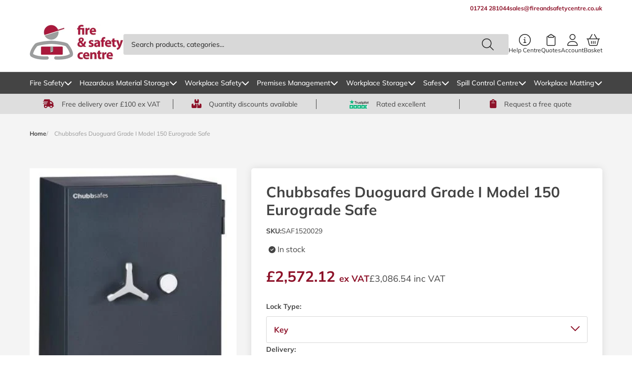

--- FILE ---
content_type: text/html; charset=utf-8
request_url: https://www.fireandsafetycentre.co.uk/products/chubbsafes-duoguard-grade-i-model-150-eurograde-safe
body_size: 81409
content:
<!doctype html>
<html class="js" lang="en">
  <head>
                


    <meta charset="utf-8">
    <meta http-equiv="X-UA-Compatible" content="IE=edge">
    <meta name="viewport" content="width=device-width, initial-scale=1.0">
    <meta name="theme-color" content="">
    <link rel="canonical" href="https://www.fireandsafetycentre.co.uk/products/chubbsafes-duoguard-grade-i-model-150-eurograde-safe">

    <!-- Google Tag Manager -->
    <script>(function(w,d,s,l,i){w[l]=w[l]||[];w[l].push({'gtm.start':
    new Date().getTime(),event:'gtm.js'});var f=d.getElementsByTagName(s)[0],
    j=d.createElement(s),dl=l!='dataLayer'?'&l='+l:'';j.async=true;j.src=
    'https://www.googletagmanager.com/gtm.js?id='+i+dl;f.parentNode.insertBefore(j,f);
    })(window,document,'script','dataLayer','GTM-NNT3J5R');</script>
    <!-- End Google Tag Manager -->

    <!-- Zendesk Chat Script-->   
    <script>
      document.addEventListener('scroll', zopimlaunch);
      document.addEventListener('mousedown', zopimlaunch);
      document.addEventListener('mousemove', zopimlaunch);
      document.addEventListener('touchstart', zopimlaunch);
      document.addEventListener('scroll', zopimlaunch);
      document.addEventListener('keydown', zopimlaunch);

      function zopimlaunch () {
        window.$zopim||(function(d,s){var z=$zopim=function(c){z._.push(c)},$=z.s=d.createElement(s),e=d.getElementsByTagName(s)[0];z.set=function(o){z.set._.push(o)};z._=[];z.set._=[];$.async=!0;$.setAttribute('charset','utf-8');
                                      $.src='//v2.zopim.com/?1RpWUgFMOwGqtpfF5MqOHSUqzMphQld2';z.t=+new Date;$.
                                      type='text/javascript';e.parentNode.insertBefore($,e)})(document,'script');
        document.removeEventListener('scroll', zopimlaunch);
        document.removeEventListener('mousedown', zopimlaunch);
        document.removeEventListener('mousemove', zopimlaunch);
        document.removeEventListener('touchstart', zopimlaunch);
        document.removeEventListener('scroll', zopimlaunch);
        document.removeEventListener('keydown', zopimlaunch);
      }

    </script>
    <!--End of Zendesk Chat Script--><link rel="icon" type="image/png" href="//www.fireandsafetycentre.co.uk/cdn/shop/files/FASC_Logo_96x96_c372cefe-d80a-4fcb-bab3-454a5820d4c9.avif?crop=center&height=32&v=1751534285&width=32"><link rel="preconnect" href="https://fonts.shopifycdn.com" crossorigin>


    <title>
      Chubbsafes Duoguard Grade I Model 150 Eurograde Safe
 &ndash; Fire and Safety Centre</title>

    
      <meta name="description" content="The Duoguard Grade I Eurograde Safes from Chubbsafes are tested and certified to European Standard EN1143-1 and have a cash rating of £10,000. Available with a high security key lock or electronic lock, the Duoguard Safes are constructed from revolutionary new lightweight barrier material. Features: Recommended cash ra">
    

    

<meta property="og:site_name" content="Fire and Safety Centre">
<meta property="og:url" content="https://www.fireandsafetycentre.co.uk/products/chubbsafes-duoguard-grade-i-model-150-eurograde-safe">
<meta property="og:title" content="Chubbsafes Duoguard Grade I Model 150 Eurograde Safe">
<meta property="og:type" content="product">
<meta property="og:description" content="The Duoguard Grade I Eurograde Safes from Chubbsafes are tested and certified to European Standard EN1143-1 and have a cash rating of £10,000. Available with a high security key lock or electronic lock, the Duoguard Safes are constructed from revolutionary new lightweight barrier material. Features: Recommended cash ra"><meta property="og:image" content="http://www.fireandsafetycentre.co.uk/cdn/shop/products/219d.jpg?v=1755791375">
  <meta property="og:image:secure_url" content="https://www.fireandsafetycentre.co.uk/cdn/shop/products/219d.jpg?v=1755791375">
  <meta property="og:image:width" content="336">
  <meta property="og:image:height" content="439"><meta property="og:price:amount" content="3,086.54">
  <meta property="og:price:currency" content="GBP"><meta name="twitter:site" content="@https://x.com/firesafetycent"><meta name="twitter:card" content="summary_large_image">
<meta name="twitter:title" content="Chubbsafes Duoguard Grade I Model 150 Eurograde Safe">
<meta name="twitter:description" content="The Duoguard Grade I Eurograde Safes from Chubbsafes are tested and certified to European Standard EN1143-1 and have a cash rating of £10,000. Available with a high security key lock or electronic lock, the Duoguard Safes are constructed from revolutionary new lightweight barrier material. Features: Recommended cash ra">


    <script>
      window.carbon = {};
    </script>
    <script src="//www.fireandsafetycentre.co.uk/cdn/shop/t/56/assets/swiper.js?v=92507204069462829681769073932" type="module" defer></script>
    <script src="//www.fireandsafetycentre.co.uk/cdn/shop/t/56/assets/constants.js?v=69032263048807321231751531406" defer="defer"></script>
    <script src="//www.fireandsafetycentre.co.uk/cdn/shop/t/56/assets/pubsub.js?v=162490899887979251751531405" defer="defer"></script>
    <script src="//www.fireandsafetycentre.co.uk/cdn/shop/t/56/assets/global.js?v=178856608165550751861762357334" defer="defer"></script>

    <!-- TrustBox script -->
    <script type="text/javascript" src="//widget.trustpilot.com/bootstrap/v5/tp.widget.bootstrap.min.js" async></script>
    <!-- End TrustBox script -->

    <script>
      function handleImageError(image) {
            var fallbackText = image.getAttribute('data-fallback-text');
            if (fallbackText) {
              image.outerHTML = '<span class="text-body--small">' + fallbackText + '</span>';
            }
          }
    </script><script src="//www.fireandsafetycentre.co.uk/cdn/shop/t/56/assets/animations.js?v=37206916626744043241751531403" defer="defer"></script><script>window.performance && window.performance.mark && window.performance.mark('shopify.content_for_header.start');</script><meta name="google-site-verification" content="ZwOihVQNIlh0FwXkiZVvxb4hY9xTdO3t-XHMtcg0mPI">
<meta name="google-site-verification" content="RRcQuYplOZP2T9OBD1Tu8iAtwxZfrmZdG9g5uoVpohQ">
<meta name="google-site-verification" content="7h35cRnpVFim3z2qCiX4NdDWP_lm6Nsnfuf6LgWud1U">
<meta name="google-site-verification" content="ZwOihVQNIlh0FwXkiZVvxb4hY9xTdO3t-XHMtcg0mPI">
<meta id="shopify-digital-wallet" name="shopify-digital-wallet" content="/52141785259/digital_wallets/dialog">
<meta name="shopify-checkout-api-token" content="4676420bf48f16ce742b698d78784a8c">
<meta id="in-context-paypal-metadata" data-shop-id="52141785259" data-venmo-supported="false" data-environment="production" data-locale="en_US" data-paypal-v4="true" data-currency="GBP">
<link rel="alternate" type="application/json+oembed" href="https://www.fireandsafetycentre.co.uk/products/chubbsafes-duoguard-grade-i-model-150-eurograde-safe.oembed">
<script async="async" src="/checkouts/internal/preloads.js?locale=en-GB"></script>
<link rel="preconnect" href="https://shop.app" crossorigin="anonymous">
<script async="async" src="https://shop.app/checkouts/internal/preloads.js?locale=en-GB&shop_id=52141785259" crossorigin="anonymous"></script>
<script id="apple-pay-shop-capabilities" type="application/json">{"shopId":52141785259,"countryCode":"GB","currencyCode":"GBP","merchantCapabilities":["supports3DS"],"merchantId":"gid:\/\/shopify\/Shop\/52141785259","merchantName":"Fire and Safety Centre","requiredBillingContactFields":["postalAddress","email"],"requiredShippingContactFields":["postalAddress","email"],"shippingType":"shipping","supportedNetworks":["visa","maestro","masterCard","amex","discover","elo"],"total":{"type":"pending","label":"Fire and Safety Centre","amount":"1.00"},"shopifyPaymentsEnabled":true,"supportsSubscriptions":true}</script>
<script id="shopify-features" type="application/json">{"accessToken":"4676420bf48f16ce742b698d78784a8c","betas":["rich-media-storefront-analytics"],"domain":"www.fireandsafetycentre.co.uk","predictiveSearch":true,"shopId":52141785259,"locale":"en"}</script>
<script>var Shopify = Shopify || {};
Shopify.shop = "fire-and-safety-centre.myshopify.com";
Shopify.locale = "en";
Shopify.currency = {"active":"GBP","rate":"1.0"};
Shopify.country = "GB";
Shopify.theme = {"name":"fire-and-safety-centre\/main","id":179970081149,"schema_name":"Carbon","schema_version":"14.0.1","theme_store_id":null,"role":"main"};
Shopify.theme.handle = "null";
Shopify.theme.style = {"id":null,"handle":null};
Shopify.cdnHost = "www.fireandsafetycentre.co.uk/cdn";
Shopify.routes = Shopify.routes || {};
Shopify.routes.root = "/";</script>
<script type="module">!function(o){(o.Shopify=o.Shopify||{}).modules=!0}(window);</script>
<script>!function(o){function n(){var o=[];function n(){o.push(Array.prototype.slice.apply(arguments))}return n.q=o,n}var t=o.Shopify=o.Shopify||{};t.loadFeatures=n(),t.autoloadFeatures=n()}(window);</script>
<script>
  window.ShopifyPay = window.ShopifyPay || {};
  window.ShopifyPay.apiHost = "shop.app\/pay";
  window.ShopifyPay.redirectState = null;
</script>
<script id="shop-js-analytics" type="application/json">{"pageType":"product"}</script>
<script defer="defer" async type="module" src="//www.fireandsafetycentre.co.uk/cdn/shopifycloud/shop-js/modules/v2/client.init-shop-cart-sync_BN7fPSNr.en.esm.js"></script>
<script defer="defer" async type="module" src="//www.fireandsafetycentre.co.uk/cdn/shopifycloud/shop-js/modules/v2/chunk.common_Cbph3Kss.esm.js"></script>
<script defer="defer" async type="module" src="//www.fireandsafetycentre.co.uk/cdn/shopifycloud/shop-js/modules/v2/chunk.modal_DKumMAJ1.esm.js"></script>
<script type="module">
  await import("//www.fireandsafetycentre.co.uk/cdn/shopifycloud/shop-js/modules/v2/client.init-shop-cart-sync_BN7fPSNr.en.esm.js");
await import("//www.fireandsafetycentre.co.uk/cdn/shopifycloud/shop-js/modules/v2/chunk.common_Cbph3Kss.esm.js");
await import("//www.fireandsafetycentre.co.uk/cdn/shopifycloud/shop-js/modules/v2/chunk.modal_DKumMAJ1.esm.js");

  window.Shopify.SignInWithShop?.initShopCartSync?.({"fedCMEnabled":true,"windoidEnabled":true});

</script>
<script>
  window.Shopify = window.Shopify || {};
  if (!window.Shopify.featureAssets) window.Shopify.featureAssets = {};
  window.Shopify.featureAssets['shop-js'] = {"shop-cart-sync":["modules/v2/client.shop-cart-sync_CJVUk8Jm.en.esm.js","modules/v2/chunk.common_Cbph3Kss.esm.js","modules/v2/chunk.modal_DKumMAJ1.esm.js"],"init-fed-cm":["modules/v2/client.init-fed-cm_7Fvt41F4.en.esm.js","modules/v2/chunk.common_Cbph3Kss.esm.js","modules/v2/chunk.modal_DKumMAJ1.esm.js"],"init-shop-email-lookup-coordinator":["modules/v2/client.init-shop-email-lookup-coordinator_Cc088_bR.en.esm.js","modules/v2/chunk.common_Cbph3Kss.esm.js","modules/v2/chunk.modal_DKumMAJ1.esm.js"],"init-windoid":["modules/v2/client.init-windoid_hPopwJRj.en.esm.js","modules/v2/chunk.common_Cbph3Kss.esm.js","modules/v2/chunk.modal_DKumMAJ1.esm.js"],"shop-button":["modules/v2/client.shop-button_B0jaPSNF.en.esm.js","modules/v2/chunk.common_Cbph3Kss.esm.js","modules/v2/chunk.modal_DKumMAJ1.esm.js"],"shop-cash-offers":["modules/v2/client.shop-cash-offers_DPIskqss.en.esm.js","modules/v2/chunk.common_Cbph3Kss.esm.js","modules/v2/chunk.modal_DKumMAJ1.esm.js"],"shop-toast-manager":["modules/v2/client.shop-toast-manager_CK7RT69O.en.esm.js","modules/v2/chunk.common_Cbph3Kss.esm.js","modules/v2/chunk.modal_DKumMAJ1.esm.js"],"init-shop-cart-sync":["modules/v2/client.init-shop-cart-sync_BN7fPSNr.en.esm.js","modules/v2/chunk.common_Cbph3Kss.esm.js","modules/v2/chunk.modal_DKumMAJ1.esm.js"],"init-customer-accounts-sign-up":["modules/v2/client.init-customer-accounts-sign-up_CfPf4CXf.en.esm.js","modules/v2/client.shop-login-button_DeIztwXF.en.esm.js","modules/v2/chunk.common_Cbph3Kss.esm.js","modules/v2/chunk.modal_DKumMAJ1.esm.js"],"pay-button":["modules/v2/client.pay-button_CgIwFSYN.en.esm.js","modules/v2/chunk.common_Cbph3Kss.esm.js","modules/v2/chunk.modal_DKumMAJ1.esm.js"],"init-customer-accounts":["modules/v2/client.init-customer-accounts_DQ3x16JI.en.esm.js","modules/v2/client.shop-login-button_DeIztwXF.en.esm.js","modules/v2/chunk.common_Cbph3Kss.esm.js","modules/v2/chunk.modal_DKumMAJ1.esm.js"],"avatar":["modules/v2/client.avatar_BTnouDA3.en.esm.js"],"init-shop-for-new-customer-accounts":["modules/v2/client.init-shop-for-new-customer-accounts_CsZy_esa.en.esm.js","modules/v2/client.shop-login-button_DeIztwXF.en.esm.js","modules/v2/chunk.common_Cbph3Kss.esm.js","modules/v2/chunk.modal_DKumMAJ1.esm.js"],"shop-follow-button":["modules/v2/client.shop-follow-button_BRMJjgGd.en.esm.js","modules/v2/chunk.common_Cbph3Kss.esm.js","modules/v2/chunk.modal_DKumMAJ1.esm.js"],"checkout-modal":["modules/v2/client.checkout-modal_B9Drz_yf.en.esm.js","modules/v2/chunk.common_Cbph3Kss.esm.js","modules/v2/chunk.modal_DKumMAJ1.esm.js"],"shop-login-button":["modules/v2/client.shop-login-button_DeIztwXF.en.esm.js","modules/v2/chunk.common_Cbph3Kss.esm.js","modules/v2/chunk.modal_DKumMAJ1.esm.js"],"lead-capture":["modules/v2/client.lead-capture_DXYzFM3R.en.esm.js","modules/v2/chunk.common_Cbph3Kss.esm.js","modules/v2/chunk.modal_DKumMAJ1.esm.js"],"shop-login":["modules/v2/client.shop-login_CA5pJqmO.en.esm.js","modules/v2/chunk.common_Cbph3Kss.esm.js","modules/v2/chunk.modal_DKumMAJ1.esm.js"],"payment-terms":["modules/v2/client.payment-terms_BxzfvcZJ.en.esm.js","modules/v2/chunk.common_Cbph3Kss.esm.js","modules/v2/chunk.modal_DKumMAJ1.esm.js"]};
</script>
<script>(function() {
  var isLoaded = false;
  function asyncLoad() {
    if (isLoaded) return;
    isLoaded = true;
    var urls = ["https:\/\/files-shpf.uc-lab.com\/productfees\/source.js?mw_productfees_t=1759919448\u0026shop=fire-and-safety-centre.myshopify.com","https:\/\/chimpstatic.com\/mcjs-connected\/js\/users\/eb0c683e5e97b4ec844da4d54\/4baf42b47c4513c1fe47b982f.js?shop=fire-and-safety-centre.myshopify.com","https:\/\/ecommplugins-scripts.trustpilot.com\/v2.1\/js\/header.min.js?settings=eyJrZXkiOiJia2FVNUhkNzhUV3lQaUJBIiwicyI6Im5vbmUifQ==\u0026v=2.5\u0026shop=fire-and-safety-centre.myshopify.com","https:\/\/ecommplugins-trustboxsettings.trustpilot.com\/fire-and-safety-centre.myshopify.com.js?settings=1736953840069\u0026shop=fire-and-safety-centre.myshopify.com","https:\/\/d26ky332zktp97.cloudfront.net\/shops\/rcfwGaBCf4PjHu9sH\/colibrius-m.js?shop=fire-and-safety-centre.myshopify.com"];
    for (var i = 0; i < urls.length; i++) {
      var s = document.createElement('script');
      s.type = 'text/javascript';
      s.async = true;
      s.src = urls[i];
      var x = document.getElementsByTagName('script')[0];
      x.parentNode.insertBefore(s, x);
    }
  };
  if(window.attachEvent) {
    window.attachEvent('onload', asyncLoad);
  } else {
    window.addEventListener('load', asyncLoad, false);
  }
})();</script>
<script id="__st">var __st={"a":52141785259,"offset":0,"reqid":"23062da0-2ac9-40e9-ba9b-68292c8a9228-1769957438","pageurl":"www.fireandsafetycentre.co.uk\/products\/chubbsafes-duoguard-grade-i-model-150-eurograde-safe","u":"4469da6389d6","p":"product","rtyp":"product","rid":6620150038699};</script>
<script>window.ShopifyPaypalV4VisibilityTracking = true;</script>
<script id="captcha-bootstrap">!function(){'use strict';const t='contact',e='account',n='new_comment',o=[[t,t],['blogs',n],['comments',n],[t,'customer']],c=[[e,'customer_login'],[e,'guest_login'],[e,'recover_customer_password'],[e,'create_customer']],r=t=>t.map((([t,e])=>`form[action*='/${t}']:not([data-nocaptcha='true']) input[name='form_type'][value='${e}']`)).join(','),a=t=>()=>t?[...document.querySelectorAll(t)].map((t=>t.form)):[];function s(){const t=[...o],e=r(t);return a(e)}const i='password',u='form_key',d=['recaptcha-v3-token','g-recaptcha-response','h-captcha-response',i],f=()=>{try{return window.sessionStorage}catch{return}},m='__shopify_v',_=t=>t.elements[u];function p(t,e,n=!1){try{const o=window.sessionStorage,c=JSON.parse(o.getItem(e)),{data:r}=function(t){const{data:e,action:n}=t;return t[m]||n?{data:e,action:n}:{data:t,action:n}}(c);for(const[e,n]of Object.entries(r))t.elements[e]&&(t.elements[e].value=n);n&&o.removeItem(e)}catch(o){console.error('form repopulation failed',{error:o})}}const l='form_type',E='cptcha';function T(t){t.dataset[E]=!0}const w=window,h=w.document,L='Shopify',v='ce_forms',y='captcha';let A=!1;((t,e)=>{const n=(g='f06e6c50-85a8-45c8-87d0-21a2b65856fe',I='https://cdn.shopify.com/shopifycloud/storefront-forms-hcaptcha/ce_storefront_forms_captcha_hcaptcha.v1.5.2.iife.js',D={infoText:'Protected by hCaptcha',privacyText:'Privacy',termsText:'Terms'},(t,e,n)=>{const o=w[L][v],c=o.bindForm;if(c)return c(t,g,e,D).then(n);var r;o.q.push([[t,g,e,D],n]),r=I,A||(h.body.append(Object.assign(h.createElement('script'),{id:'captcha-provider',async:!0,src:r})),A=!0)});var g,I,D;w[L]=w[L]||{},w[L][v]=w[L][v]||{},w[L][v].q=[],w[L][y]=w[L][y]||{},w[L][y].protect=function(t,e){n(t,void 0,e),T(t)},Object.freeze(w[L][y]),function(t,e,n,w,h,L){const[v,y,A,g]=function(t,e,n){const i=e?o:[],u=t?c:[],d=[...i,...u],f=r(d),m=r(i),_=r(d.filter((([t,e])=>n.includes(e))));return[a(f),a(m),a(_),s()]}(w,h,L),I=t=>{const e=t.target;return e instanceof HTMLFormElement?e:e&&e.form},D=t=>v().includes(t);t.addEventListener('submit',(t=>{const e=I(t);if(!e)return;const n=D(e)&&!e.dataset.hcaptchaBound&&!e.dataset.recaptchaBound,o=_(e),c=g().includes(e)&&(!o||!o.value);(n||c)&&t.preventDefault(),c&&!n&&(function(t){try{if(!f())return;!function(t){const e=f();if(!e)return;const n=_(t);if(!n)return;const o=n.value;o&&e.removeItem(o)}(t);const e=Array.from(Array(32),(()=>Math.random().toString(36)[2])).join('');!function(t,e){_(t)||t.append(Object.assign(document.createElement('input'),{type:'hidden',name:u})),t.elements[u].value=e}(t,e),function(t,e){const n=f();if(!n)return;const o=[...t.querySelectorAll(`input[type='${i}']`)].map((({name:t})=>t)),c=[...d,...o],r={};for(const[a,s]of new FormData(t).entries())c.includes(a)||(r[a]=s);n.setItem(e,JSON.stringify({[m]:1,action:t.action,data:r}))}(t,e)}catch(e){console.error('failed to persist form',e)}}(e),e.submit())}));const S=(t,e)=>{t&&!t.dataset[E]&&(n(t,e.some((e=>e===t))),T(t))};for(const o of['focusin','change'])t.addEventListener(o,(t=>{const e=I(t);D(e)&&S(e,y())}));const B=e.get('form_key'),M=e.get(l),P=B&&M;t.addEventListener('DOMContentLoaded',(()=>{const t=y();if(P)for(const e of t)e.elements[l].value===M&&p(e,B);[...new Set([...A(),...v().filter((t=>'true'===t.dataset.shopifyCaptcha))])].forEach((e=>S(e,t)))}))}(h,new URLSearchParams(w.location.search),n,t,e,['guest_login'])})(!1,!0)}();</script>
<script integrity="sha256-4kQ18oKyAcykRKYeNunJcIwy7WH5gtpwJnB7kiuLZ1E=" data-source-attribution="shopify.loadfeatures" defer="defer" src="//www.fireandsafetycentre.co.uk/cdn/shopifycloud/storefront/assets/storefront/load_feature-a0a9edcb.js" crossorigin="anonymous"></script>
<script crossorigin="anonymous" defer="defer" src="//www.fireandsafetycentre.co.uk/cdn/shopifycloud/storefront/assets/shopify_pay/storefront-65b4c6d7.js?v=20250812"></script>
<script data-source-attribution="shopify.dynamic_checkout.dynamic.init">var Shopify=Shopify||{};Shopify.PaymentButton=Shopify.PaymentButton||{isStorefrontPortableWallets:!0,init:function(){window.Shopify.PaymentButton.init=function(){};var t=document.createElement("script");t.src="https://www.fireandsafetycentre.co.uk/cdn/shopifycloud/portable-wallets/latest/portable-wallets.en.js",t.type="module",document.head.appendChild(t)}};
</script>
<script data-source-attribution="shopify.dynamic_checkout.buyer_consent">
  function portableWalletsHideBuyerConsent(e){var t=document.getElementById("shopify-buyer-consent"),n=document.getElementById("shopify-subscription-policy-button");t&&n&&(t.classList.add("hidden"),t.setAttribute("aria-hidden","true"),n.removeEventListener("click",e))}function portableWalletsShowBuyerConsent(e){var t=document.getElementById("shopify-buyer-consent"),n=document.getElementById("shopify-subscription-policy-button");t&&n&&(t.classList.remove("hidden"),t.removeAttribute("aria-hidden"),n.addEventListener("click",e))}window.Shopify?.PaymentButton&&(window.Shopify.PaymentButton.hideBuyerConsent=portableWalletsHideBuyerConsent,window.Shopify.PaymentButton.showBuyerConsent=portableWalletsShowBuyerConsent);
</script>
<script data-source-attribution="shopify.dynamic_checkout.cart.bootstrap">document.addEventListener("DOMContentLoaded",(function(){function t(){return document.querySelector("shopify-accelerated-checkout-cart, shopify-accelerated-checkout")}if(t())Shopify.PaymentButton.init();else{new MutationObserver((function(e,n){t()&&(Shopify.PaymentButton.init(),n.disconnect())})).observe(document.body,{childList:!0,subtree:!0})}}));
</script>
<link id="shopify-accelerated-checkout-styles" rel="stylesheet" media="screen" href="https://www.fireandsafetycentre.co.uk/cdn/shopifycloud/portable-wallets/latest/accelerated-checkout-backwards-compat.css" crossorigin="anonymous">
<style id="shopify-accelerated-checkout-cart">
        #shopify-buyer-consent {
  margin-top: 1em;
  display: inline-block;
  width: 100%;
}

#shopify-buyer-consent.hidden {
  display: none;
}

#shopify-subscription-policy-button {
  background: none;
  border: none;
  padding: 0;
  text-decoration: underline;
  font-size: inherit;
  cursor: pointer;
}

#shopify-subscription-policy-button::before {
  box-shadow: none;
}

      </style>
<script id="sections-script" data-sections="carbon-header" defer="defer" src="//www.fireandsafetycentre.co.uk/cdn/shop/t/56/compiled_assets/scripts.js?v=15680"></script>
<script>window.performance && window.performance.mark && window.performance.mark('shopify.content_for_header.end');</script>


    <style data-shopify>
        @font-face {
  font-family: Muli;
  font-weight: 400;
  font-style: normal;
  font-display: swap;
  src: url("//www.fireandsafetycentre.co.uk/cdn/fonts/muli/muli_n4.e949947cfff05efcc994b2e2db40359a04fa9a92.woff2") format("woff2"),
       url("//www.fireandsafetycentre.co.uk/cdn/fonts/muli/muli_n4.35355e4a0c27c9bc94d9af3f9bcb586d8229277a.woff") format("woff");
}

        @font-face {
  font-family: Muli;
  font-weight: 700;
  font-style: normal;
  font-display: swap;
  src: url("//www.fireandsafetycentre.co.uk/cdn/fonts/muli/muli_n7.c8c44d0404947d89610714223e630c4cbe005587.woff2") format("woff2"),
       url("//www.fireandsafetycentre.co.uk/cdn/fonts/muli/muli_n7.4cbcffea6175d46b4d67e9408244a5b38c2ac568.woff") format("woff");
}

        @font-face {
  font-family: Muli;
  font-weight: 500;
  font-style: normal;
  font-display: swap;
  src: url("//www.fireandsafetycentre.co.uk/cdn/fonts/muli/muli_n5.42406f20a7ccca1e01311dc690905ffca2c49e4b.woff2") format("woff2"),
       url("//www.fireandsafetycentre.co.uk/cdn/fonts/muli/muli_n5.edc61b4ccf7201dbc1e6093959c796eeb8e38e67.woff") format("woff");
}

        @font-face {
  font-family: Muli;
  font-weight: 400;
  font-style: italic;
  font-display: swap;
  src: url("//www.fireandsafetycentre.co.uk/cdn/fonts/muli/muli_i4.c0a1ea800bab5884ab82e4eb25a6bd25121bd08c.woff2") format("woff2"),
       url("//www.fireandsafetycentre.co.uk/cdn/fonts/muli/muli_i4.a6c39b1b31d876de7f99b3646461aa87120de6ed.woff") format("woff");
}

        @font-face {
  font-family: Muli;
  font-weight: 700;
  font-style: italic;
  font-display: swap;
  src: url("//www.fireandsafetycentre.co.uk/cdn/fonts/muli/muli_i7.34eedbf231efa20bd065d55f6f71485730632c7b.woff2") format("woff2"),
       url("//www.fireandsafetycentre.co.uk/cdn/fonts/muli/muli_i7.2b4df846821493e68344d0b0212997d071bf38b7.woff") format("woff");
}

        @font-face {
  font-family: Muli;
  font-weight: 400;
  font-style: normal;
  font-display: swap;
  src: url("//www.fireandsafetycentre.co.uk/cdn/fonts/muli/muli_n4.e949947cfff05efcc994b2e2db40359a04fa9a92.woff2") format("woff2"),
       url("//www.fireandsafetycentre.co.uk/cdn/fonts/muli/muli_n4.35355e4a0c27c9bc94d9af3f9bcb586d8229277a.woff") format("woff");
}


        
          :root,
          .color-scheme-1 {
            --color-background: 255,255,255;
          
            --gradient-background: #ffffff;
          

          --shadow-color: #ffffff;
          --text-color: #444444;

          

          --color-foreground: 68,68,68;
          --color-background-contrast: 191,191,191;
          --color-shadow: 255,255,255;
          --color-button: 68,68,68;
          --color-button-text: 255,255,255;
          --color-secondary-button: 255,255,255;
          --color-secondary-button-text: 68,68,68;
          --color-link: #8d1229;
          --color-badge-foreground: 68,68,68;
          --color-badge-background: 255,255,255;
          --color-badge-border: 68,68,68;
          --payment-terms-background-color: rgb(255 255 255);
          --color-brand-primary: #8d1229;
          --color-brand-secondary: #97C93C;
          --color-brand-tertiary: #008844;
          --color-brand-white: #FFFFFF;
          --color-brand-black: #444444;
          --border-border-primary: #D8D8D8;
        }
        
          
          .color-scheme-43a8dddb-42fd-4d71-a853-b3d902d211ee {
            --color-background: 141,18,41;
          
            --gradient-background: #8d1229;
          

          --shadow-color: #ffffff;
          --text-color: #ffffff;

          

          --color-foreground: 255,255,255;
          --color-background-contrast: 164,21,48;
          --color-shadow: 255,255,255;
          --color-button: 255,255,255;
          --color-button-text: 68,68,68;
          --color-secondary-button: 141,18,41;
          --color-secondary-button-text: 68,68,68;
          --color-link: #8d1229;
          --color-badge-foreground: 255,255,255;
          --color-badge-background: 141,18,41;
          --color-badge-border: 255,255,255;
          --payment-terms-background-color: rgb(141 18 41);
          --color-brand-primary: #8d1229;
          --color-brand-secondary: #97C93C;
          --color-brand-tertiary: #008844;
          --color-brand-white: #FFFFFF;
          --color-brand-black: #444444;
          --border-border-primary: #D8D8D8;
        }
        
          
          .color-scheme-845c8029-ced9-48bb-a968-d5b34309fc62 {
            --color-background: 222,222,222;
          
            --gradient-background: #dedede;
          

          --shadow-color: #ffffff;
          --text-color: #444444;

          

          --color-foreground: 68,68,68;
          --color-background-contrast: 158,158,158;
          --color-shadow: 255,255,255;
          --color-button: 141,18,41;
          --color-button-text: 255,255,255;
          --color-secondary-button: 222,222,222;
          --color-secondary-button-text: 68,68,68;
          --color-link: #8d1229;
          --color-badge-foreground: 68,68,68;
          --color-badge-background: 222,222,222;
          --color-badge-border: 68,68,68;
          --payment-terms-background-color: rgb(222 222 222);
          --color-brand-primary: #8d1229;
          --color-brand-secondary: #97C93C;
          --color-brand-tertiary: #008844;
          --color-brand-white: #FFFFFF;
          --color-brand-black: #444444;
          --border-border-primary: #D8D8D8;
        }
        
          
          .color-scheme-2acb4202-bbf7-402f-95d8-98ff07b08d7b {
            --color-background: 68,68,68;
          
            --gradient-background: #444444;
          

          --shadow-color: #ffffff;
          --text-color: #ffffff;

          

          --color-foreground: 255,255,255;
          --color-background-contrast: 4,4,4;
          --color-shadow: 255,255,255;
          --color-button: 141,18,41;
          --color-button-text: 255,255,255;
          --color-secondary-button: 68,68,68;
          --color-secondary-button-text: 68,68,68;
          --color-link: #8d1229;
          --color-badge-foreground: 255,255,255;
          --color-badge-background: 68,68,68;
          --color-badge-border: 255,255,255;
          --payment-terms-background-color: rgb(68 68 68);
          --color-brand-primary: #8d1229;
          --color-brand-secondary: #97C93C;
          --color-brand-tertiary: #008844;
          --color-brand-white: #FFFFFF;
          --color-brand-black: #444444;
          --border-border-primary: #D8D8D8;
        }
        
          
          .color-scheme-1662eb1b-25b1-47a5-b0f5-8c935b4f2be4 {
            --color-background: 255,255,255;
          
            --gradient-background: #ffffff;
          

          --shadow-color: #ffffff;
          --text-color: #8d1229;

          

          --color-foreground: 141,18,41;
          --color-background-contrast: 191,191,191;
          --color-shadow: 255,255,255;
          --color-button: 68,68,68;
          --color-button-text: 255,255,255;
          --color-secondary-button: 255,255,255;
          --color-secondary-button-text: 68,68,68;
          --color-link: #8d1229;
          --color-badge-foreground: 141,18,41;
          --color-badge-background: 255,255,255;
          --color-badge-border: 141,18,41;
          --payment-terms-background-color: rgb(255 255 255);
          --color-brand-primary: #8d1229;
          --color-brand-secondary: #97C93C;
          --color-brand-tertiary: #008844;
          --color-brand-white: #FFFFFF;
          --color-brand-black: #444444;
          --border-border-primary: #D8D8D8;
        }
        
          
          .color-scheme-e3fb2514-0213-45c4-bd4c-ec72d5609c9c {
            --color-background: 244,244,244;
          
            --gradient-background: #f4f4f4;
          

          --shadow-color: #ffffff;
          --text-color: #444444;

          

          --color-foreground: 68,68,68;
          --color-background-contrast: 180,180,180;
          --color-shadow: 255,255,255;
          --color-button: 68,68,68;
          --color-button-text: 255,255,255;
          --color-secondary-button: 244,244,244;
          --color-secondary-button-text: 68,68,68;
          --color-link: #8d1229;
          --color-badge-foreground: 68,68,68;
          --color-badge-background: 244,244,244;
          --color-badge-border: 68,68,68;
          --payment-terms-background-color: rgb(244 244 244);
          --color-brand-primary: #8d1229;
          --color-brand-secondary: #97C93C;
          --color-brand-tertiary: #008844;
          --color-brand-white: #FFFFFF;
          --color-brand-black: #444444;
          --border-border-primary: #D8D8D8;
        }
        
          
          .color-scheme-5f2fca1f-46a9-4d03-9735-2e82015d0b24 {
            --color-background: 255,255,255;
          
            --gradient-background: #ffffff;
          

          --shadow-color: #ffffff;
          --text-color: #ffffff;

          

          --color-foreground: 255,255,255;
          --color-background-contrast: 191,191,191;
          --color-shadow: 255,255,255;
          --color-button: 151,201,60;
          --color-button-text: 255,255,255;
          --color-secondary-button: 255,255,255;
          --color-secondary-button-text: 151,201,60;
          --color-link: #8d1229;
          --color-badge-foreground: 255,255,255;
          --color-badge-background: 255,255,255;
          --color-badge-border: 255,255,255;
          --payment-terms-background-color: rgb(255 255 255);
          --color-brand-primary: #8d1229;
          --color-brand-secondary: #97C93C;
          --color-brand-tertiary: #008844;
          --color-brand-white: #FFFFFF;
          --color-brand-black: #444444;
          --border-border-primary: #D8D8D8;
        }
        

        body, .color-scheme-1, .color-scheme-43a8dddb-42fd-4d71-a853-b3d902d211ee, .color-scheme-845c8029-ced9-48bb-a968-d5b34309fc62, .color-scheme-2acb4202-bbf7-402f-95d8-98ff07b08d7b, .color-scheme-1662eb1b-25b1-47a5-b0f5-8c935b4f2be4, .color-scheme-e3fb2514-0213-45c4-bd4c-ec72d5609c9c, .color-scheme-5f2fca1f-46a9-4d03-9735-2e82015d0b24 {
          color: rgba(var(--color-foreground));
          background-color: rgb(var(--color-background));
      }

        :root {
          --font-body-family: Muli, sans-serif;
          --font-body-style: normal;
          --font-body-weight: 400;
          --font-body-weight-bold: 700;

          --font-heading-family: Muli, sans-serif;
          --font-heading-style: normal;
          --font-heading-weight: 400;

          --font-body-scale: 1.0;
          --font-heading-scale: 1.0;

          --media-padding: px;
          --media-border-opacity: 0.05;
          --media-border-width: 1px;
          --media-radius: 0px;
          --media-shadow-opacity: 0.0;
          --media-shadow-horizontal-offset: 0px;
          --media-shadow-vertical-offset: 4px;
          --media-shadow-blur-radius: 5px;
          --media-shadow-visible: 0;

          /* Figma Styles */
          --page-width: 1320px;
          --page-width-padding: 0px 60px 0px 60px;
          --page-width-padding-mobile: 0px 20px 0px 20px;
          --settings-desktop-container-spacing: 0px 135px;
          --page-width-margin: 0px;
          --spacing-spacing-xxs: 5px;
          --spacing-spacing-xs: 10px;
          --spacing-spacing-s: 15px;
          --spacing-spacing-m: 30px;
          --spacing-spacing-l: 45px;
          --spacing-spacing-xl: 60px;
          --spacing-spacing-xxl: 90px;

          --border-border-radius: 3px;

          --colour-text-success: #2DB200;
          --colour-text-error: #E30613;
          --colour-text-warning: #F49C10;
          --surface-surface-primay: #F2F2F2;
          --surface-surface-secondary: #222222;
          --surface-surface-tertiary: #D8D8D8;
          --surface-surface-blank: #FFFFFF;
          --text-text-primary: #222222;
          --text-text-secondary: #505050;
          --text-text-tertiary: #909090;
          --text-text-invert: #FFFFFF;

          --product-card-image-padding: 0.0rem;
          --product-card-corner-radius: 0.0rem;
          --product-card-text-alignment: left;
          --product-card-border-width: 0.0rem;
          --product-card-border-opacity: 0.1;
          --product-card-shadow-opacity: 0.0;
          --product-card-shadow-visible: 0;
          --product-card-shadow-horizontal-offset: 0.0rem;
          --product-card-shadow-vertical-offset: 0.4rem;
          --product-card-shadow-blur-radius: 0.5rem;

          --collection-card-image-padding: 0.0rem;
          --collection-card-corner-radius: 0.0rem;
          --collection-card-text-alignment: left;
          --collection-card-border-width: 0.0rem;
          --collection-card-border-opacity: 0.1;
          --collection-card-shadow-opacity: 0.0;
          --collection-card-shadow-visible: 0;
          --collection-card-shadow-horizontal-offset: 0.0rem;
          --collection-card-shadow-vertical-offset: 0.4rem;
          --collection-card-shadow-blur-radius: 0.5rem;

          --blog-card-image-padding: 0.0rem;
          --blog-card-corner-radius: 0.0rem;
          --blog-card-text-alignment: left;
          --blog-card-border-width: 0.0rem;
          --blog-card-border-opacity: 0.1;
          --blog-card-shadow-opacity: 0.0;
          --blog-card-shadow-visible: 0;
          --blog-card-shadow-horizontal-offset: 0.0rem;
          --blog-card-shadow-vertical-offset: 0.4rem;
          --blog-card-shadow-blur-radius: 0.5rem;

          --badge-corner-radius: 0.0rem;

          --popup-border-width: 1px;
          --popup-border-opacity: 0.1;
          --popup-corner-radius: 0px;
          --popup-shadow-opacity: 0.05;
          --popup-shadow-horizontal-offset: 0px;
          --popup-shadow-vertical-offset: 4px;
          --popup-shadow-blur-radius: 5px;

          --drawer-border-width: 1px;
          --drawer-border-opacity: 0.1;
          --drawer-shadow-opacity: 0.0;
          --drawer-shadow-horizontal-offset: 0px;
          --drawer-shadow-vertical-offset: 4px;
          --drawer-shadow-blur-radius: 5px;

          --spacing-sections-desktop: 0px;
          --spacing-sections-mobile: 0px;

          --grid-desktop-vertical-spacing: 30px;
          --grid-desktop-horizontal-spacing: 30px;
          --grid-mobile-vertical-spacing: 15px;
          --grid-mobile-horizontal-spacing: 15px;

          --text-boxes-border-opacity: 0.1;
          --text-boxes-border-width: 0px;
          --text-boxes-radius: 0px;
          --text-boxes-shadow-opacity: 0.0;
          --text-boxes-shadow-visible: 0;
          --text-boxes-shadow-horizontal-offset: 0px;
          --text-boxes-shadow-vertical-offset: 4px;
          --text-boxes-shadow-blur-radius: 5px;

          --buttons-radius: 3px;
          --buttons-radius-outset: 4px;
          --buttons-border-width: 1px;
          --buttons-border-opacity: 1.0;
          --buttons-shadow-opacity: 0.0;
          --buttons-shadow-visible: 0;
          --buttons-shadow-horizontal-offset: 0px;
          --buttons-shadow-vertical-offset: 4px;
          --buttons-shadow-blur-radius: 5px;
          --buttons-border-offset: 0.3px;

          --inputs-radius: 3px;
          --inputs-border-width: 1px;
          --inputs-border-opacity: 0.55;
          --inputs-shadow-opacity: 0.0;
          --inputs-shadow-horizontal-offset: 0px;
          --inputs-margin-offset: 0px;
          --inputs-shadow-vertical-offset: 4px;
          --inputs-shadow-blur-radius: 5px;
          --inputs-radius-outset: 4px;

          --variant-pills-radius: 40px;
          --variant-pills-border-width: 1px;
          --variant-pills-border-opacity: 0.55;
          --variant-pills-shadow-opacity: 0.0;
          --variant-pills-shadow-horizontal-offset: 0px;
          --variant-pills-shadow-vertical-offset: 4px;
          --variant-pills-shadow-blur-radius: 5px;
        }

        *,
        *::before,
        *::after {
          box-sizing: inherit;
        }

        html {
          box-sizing: border-box;
          font-size: calc(var(--font-body-scale) * 62.5%);
          height: 100%;
        }

        body {
          display: grid;
          grid-template-rows: auto auto 1fr auto;
          grid-template-columns: 100%;
          min-height: 100%;
          margin: 0;
          font-size: 1.5rem;
          letter-spacing: 0.06rem;
          line-height: calc(1 + 0.8 / var(--font-body-scale));
          font-family: var(--font-body-family);
          font-style: var(--font-body-style);
          font-weight: var(--font-body-weight);
        }

        body.template-cart {
          grid-template-rows: auto auto auto auto 1fr auto;
        }

        @media screen and (min-width: 750px) {
          body {
            font-size: 1.6rem;
          }
        }
    </style>

    
    <link rel="stylesheet" href="https://cdn.jsdelivr.net/npm/swiper@11/swiper-bundle.min.css">

    <link href="//www.fireandsafetycentre.co.uk/cdn/shop/t/56/assets/base.css?v=45593087388155715661769073925" rel="stylesheet" type="text/css" media="all" />
    <link href="//www.fireandsafetycentre.co.uk/cdn/shop/t/56/assets/carbon-header.css?v=26966875978616924011769073926" rel="stylesheet" type="text/css" media="all" />
    <link href="//www.fireandsafetycentre.co.uk/cdn/shop/t/56/assets/carbon-cart.css?v=121031943980172946061764674193" rel="stylesheet" type="text/css" media="all" />
    <link href="//www.fireandsafetycentre.co.uk/cdn/shop/t/56/assets/carbon-custom.css?v=130806657537308028271761740779" rel="stylesheet" type="text/css" media="all" />

    <script src="https://kit.fontawesome.com/9c5392f053.js" crossorigin="anonymous" async></script>
    <script src="//www.fireandsafetycentre.co.uk/cdn/shop/t/56/assets/carbon-header.js?v=115492938641101080971751531406" defer="defer"></script>
      <link rel="preload" as="font" href="//www.fireandsafetycentre.co.uk/cdn/fonts/muli/muli_n4.e949947cfff05efcc994b2e2db40359a04fa9a92.woff2" type="font/woff2" crossorigin>
      

      <link rel="preload" as="font" href="//www.fireandsafetycentre.co.uk/cdn/fonts/muli/muli_n4.e949947cfff05efcc994b2e2db40359a04fa9a92.woff2" type="font/woff2" crossorigin>
      
<link
        rel="stylesheet"
        href="//www.fireandsafetycentre.co.uk/cdn/shop/t/56/assets/component-predictive-search.css?v=94057539586947568961769073926"
        media="print"
        onload="this.media='all'"
      ><script>
      if (Shopify.designMode) {
        document.documentElement.classList.add('shopify-design-mode');
      }
    </script>
  <!-- BEGIN app block: shopify://apps/klaviyo-email-marketing-sms/blocks/klaviyo-onsite-embed/2632fe16-c075-4321-a88b-50b567f42507 -->












  <script async src="https://static.klaviyo.com/onsite/js/V37YSC/klaviyo.js?company_id=V37YSC"></script>
  <script>!function(){if(!window.klaviyo){window._klOnsite=window._klOnsite||[];try{window.klaviyo=new Proxy({},{get:function(n,i){return"push"===i?function(){var n;(n=window._klOnsite).push.apply(n,arguments)}:function(){for(var n=arguments.length,o=new Array(n),w=0;w<n;w++)o[w]=arguments[w];var t="function"==typeof o[o.length-1]?o.pop():void 0,e=new Promise((function(n){window._klOnsite.push([i].concat(o,[function(i){t&&t(i),n(i)}]))}));return e}}})}catch(n){window.klaviyo=window.klaviyo||[],window.klaviyo.push=function(){var n;(n=window._klOnsite).push.apply(n,arguments)}}}}();</script>

  
    <script id="viewed_product">
      if (item == null) {
        var _learnq = _learnq || [];

        var MetafieldReviews = null
        var MetafieldYotpoRating = null
        var MetafieldYotpoCount = null
        var MetafieldLooxRating = null
        var MetafieldLooxCount = null
        var okendoProduct = null
        var okendoProductReviewCount = null
        var okendoProductReviewAverageValue = null
        try {
          // The following fields are used for Customer Hub recently viewed in order to add reviews.
          // This information is not part of __kla_viewed. Instead, it is part of __kla_viewed_reviewed_items
          MetafieldReviews = {};
          MetafieldYotpoRating = null
          MetafieldYotpoCount = null
          MetafieldLooxRating = null
          MetafieldLooxCount = null

          okendoProduct = null
          // If the okendo metafield is not legacy, it will error, which then requires the new json formatted data
          if (okendoProduct && 'error' in okendoProduct) {
            okendoProduct = null
          }
          okendoProductReviewCount = okendoProduct ? okendoProduct.reviewCount : null
          okendoProductReviewAverageValue = okendoProduct ? okendoProduct.reviewAverageValue : null
        } catch (error) {
          console.error('Error in Klaviyo onsite reviews tracking:', error);
        }

        var item = {
          Name: "Chubbsafes Duoguard Grade I Model 150 Eurograde Safe",
          ProductID: 6620150038699,
          Categories: ["1","60 Minutes","All Products","Bestsellers","Chubb","Chubb, Phoenix and Burton Safes","Chubbsafe Safes","Chubbsafes","Eurograde Cash Safes","Eurograde Cash Safes","Not Asecos Cabinets","Products","Safes","Safes Delivery Message","£10,000","£100,000"],
          ImageURL: "https://www.fireandsafetycentre.co.uk/cdn/shop/products/219d_grande.jpg?v=1755791375",
          URL: "https://www.fireandsafetycentre.co.uk/products/chubbsafes-duoguard-grade-i-model-150-eurograde-safe",
          Brand: "ChubbSafes",
          Price: "£3,086.54",
          Value: "3,086.54",
          CompareAtPrice: "£0.00"
        };
        _learnq.push(['track', 'Viewed Product', item]);
        _learnq.push(['trackViewedItem', {
          Title: item.Name,
          ItemId: item.ProductID,
          Categories: item.Categories,
          ImageUrl: item.ImageURL,
          Url: item.URL,
          Metadata: {
            Brand: item.Brand,
            Price: item.Price,
            Value: item.Value,
            CompareAtPrice: item.CompareAtPrice
          },
          metafields:{
            reviews: MetafieldReviews,
            yotpo:{
              rating: MetafieldYotpoRating,
              count: MetafieldYotpoCount,
            },
            loox:{
              rating: MetafieldLooxRating,
              count: MetafieldLooxCount,
            },
            okendo: {
              rating: okendoProductReviewAverageValue,
              count: okendoProductReviewCount,
            }
          }
        }]);
      }
    </script>
  




  <script>
    window.klaviyoReviewsProductDesignMode = false
  </script>







<!-- END app block --><!-- BEGIN app block: shopify://apps/o-request-a-quote/blocks/omgrfq_script/5f4ac0e6-8a57-4f3d-853e-0194eab86273 --><script
  id="omgrfq-script"
  type='text/javascript'
  data-type="custom">
    if ((typeof window.jQuery === 'undefined')) {<!-- BEGIN app snippet: omg-jquery -->
    (function(){"use strict";var C=document,D=window,st=C.documentElement,L=C.createElement.bind(C),ft=L("div"),q=L("table"),Mt=L("tbody"),ot=L("tr"),H=Array.isArray,S=Array.prototype,Dt=S.concat,U=S.filter,at=S.indexOf,ct=S.map,Bt=S.push,ht=S.slice,z=S.some,_t=S.splice,Pt=/^#(?:[\w-]|\\.|[^\x00-\xa0])*$/,Ht=/^\.(?:[\w-]|\\.|[^\x00-\xa0])*$/,$t=/<.+>/,jt=/^\w+$/;function J(t,n){var r=It(n);return!t||!r&&!A(n)&&!c(n)?[]:!r&&Ht.test(t)?n.getElementsByClassName(t.slice(1).replace(/\\/g,"")):!r&&jt.test(t)?n.getElementsByTagName(t):n.querySelectorAll(t)}var dt=function(){function t(n,r){if(n){if(Y(n))return n;var i=n;if(g(n)){var e=r||C;if(i=Pt.test(n)&&A(e)?e.getElementById(n.slice(1).replace(/\\/g,"")):$t.test(n)?yt(n):Y(e)?e.find(n):g(e)?o(e).find(n):J(n,e),!i)return}else if(O(n))return this.ready(n);(i.nodeType||i===D)&&(i=[i]),this.length=i.length;for(var s=0,f=this.length;s<f;s++)this[s]=i[s]}}return t.prototype.init=function(n,r){return new t(n,r)},t}(),u=dt.prototype,o=u.init;o.fn=o.prototype=u,u.length=0,u.splice=_t,typeof Symbol=="function"&&(u[Symbol.iterator]=S[Symbol.iterator]);function Y(t){return t instanceof dt}function B(t){return!!t&&t===t.window}function A(t){return!!t&&t.nodeType===9}function It(t){return!!t&&t.nodeType===11}function c(t){return!!t&&t.nodeType===1}function Ft(t){return!!t&&t.nodeType===3}function Wt(t){return typeof t=="boolean"}function O(t){return typeof t=="function"}function g(t){return typeof t=="string"}function v(t){return t===void 0}function P(t){return t===null}function lt(t){return!isNaN(parseFloat(t))&&isFinite(t)}function G(t){if(typeof t!="object"||t===null)return!1;var n=Object.getPrototypeOf(t);return n===null||n===Object.prototype}o.isWindow=B,o.isFunction=O,o.isArray=H,o.isNumeric=lt,o.isPlainObject=G;function d(t,n,r){if(r){for(var i=t.length;i--;)if(n.call(t[i],i,t[i])===!1)return t}else if(G(t))for(var e=Object.keys(t),i=0,s=e.length;i<s;i++){var f=e[i];if(n.call(t[f],f,t[f])===!1)return t}else for(var i=0,s=t.length;i<s;i++)if(n.call(t[i],i,t[i])===!1)return t;return t}o.each=d,u.each=function(t){return d(this,t)},u.empty=function(){return this.each(function(t,n){for(;n.firstChild;)n.removeChild(n.firstChild)})};var qt=/\S+/g;function j(t){return g(t)?t.match(qt)||[]:[]}u.toggleClass=function(t,n){var r=j(t),i=!v(n);return this.each(function(e,s){c(s)&&d(r,function(f,a){i?n?s.classList.add(a):s.classList.remove(a):s.classList.toggle(a)})})},u.addClass=function(t){return this.toggleClass(t,!0)},u.removeAttr=function(t){var n=j(t);return this.each(function(r,i){c(i)&&d(n,function(e,s){i.removeAttribute(s)})})};function Ut(t,n){if(t){if(g(t)){if(arguments.length<2){if(!this[0]||!c(this[0]))return;var r=this[0].getAttribute(t);return P(r)?void 0:r}return v(n)?this:P(n)?this.removeAttr(t):this.each(function(e,s){c(s)&&s.setAttribute(t,n)})}for(var i in t)this.attr(i,t[i]);return this}}u.attr=Ut,u.removeClass=function(t){return arguments.length?this.toggleClass(t,!1):this.attr("class","")},u.hasClass=function(t){return!!t&&z.call(this,function(n){return c(n)&&n.classList.contains(t)})},u.get=function(t){return v(t)?ht.call(this):(t=Number(t),this[t<0?t+this.length:t])},u.eq=function(t){return o(this.get(t))},u.first=function(){return this.eq(0)},u.last=function(){return this.eq(-1)};function zt(t){return v(t)?this.get().map(function(n){return c(n)||Ft(n)?n.textContent:""}).join(""):this.each(function(n,r){c(r)&&(r.textContent=t)})}u.text=zt;function T(t,n,r){if(c(t)){var i=D.getComputedStyle(t,null);return r?i.getPropertyValue(n)||void 0:i[n]||t.style[n]}}function E(t,n){return parseInt(T(t,n),10)||0}function gt(t,n){return E(t,"border".concat(n?"Left":"Top","Width"))+E(t,"padding".concat(n?"Left":"Top"))+E(t,"padding".concat(n?"Right":"Bottom"))+E(t,"border".concat(n?"Right":"Bottom","Width"))}var X={};function Jt(t){if(X[t])return X[t];var n=L(t);C.body.insertBefore(n,null);var r=T(n,"display");return C.body.removeChild(n),X[t]=r!=="none"?r:"block"}function vt(t){return T(t,"display")==="none"}function pt(t,n){var r=t&&(t.matches||t.webkitMatchesSelector||t.msMatchesSelector);return!!r&&!!n&&r.call(t,n)}function I(t){return g(t)?function(n,r){return pt(r,t)}:O(t)?t:Y(t)?function(n,r){return t.is(r)}:t?function(n,r){return r===t}:function(){return!1}}u.filter=function(t){var n=I(t);return o(U.call(this,function(r,i){return n.call(r,i,r)}))};function x(t,n){return n?t.filter(n):t}u.detach=function(t){return x(this,t).each(function(n,r){r.parentNode&&r.parentNode.removeChild(r)}),this};var Yt=/^\s*<(\w+)[^>]*>/,Gt=/^<(\w+)\s*\/?>(?:<\/\1>)?$/,mt={"*":ft,tr:Mt,td:ot,th:ot,thead:q,tbody:q,tfoot:q};function yt(t){if(!g(t))return[];if(Gt.test(t))return[L(RegExp.$1)];var n=Yt.test(t)&&RegExp.$1,r=mt[n]||mt["*"];return r.innerHTML=t,o(r.childNodes).detach().get()}o.parseHTML=yt,u.has=function(t){var n=g(t)?function(r,i){return J(t,i).length}:function(r,i){return i.contains(t)};return this.filter(n)},u.not=function(t){var n=I(t);return this.filter(function(r,i){return(!g(t)||c(i))&&!n.call(i,r,i)})};function R(t,n,r,i){for(var e=[],s=O(n),f=i&&I(i),a=0,y=t.length;a<y;a++)if(s){var h=n(t[a]);h.length&&Bt.apply(e,h)}else for(var p=t[a][n];p!=null&&!(i&&f(-1,p));)e.push(p),p=r?p[n]:null;return e}function bt(t){return t.multiple&&t.options?R(U.call(t.options,function(n){return n.selected&&!n.disabled&&!n.parentNode.disabled}),"value"):t.value||""}function Xt(t){return arguments.length?this.each(function(n,r){var i=r.multiple&&r.options;if(i||Ot.test(r.type)){var e=H(t)?ct.call(t,String):P(t)?[]:[String(t)];i?d(r.options,function(s,f){f.selected=e.indexOf(f.value)>=0},!0):r.checked=e.indexOf(r.value)>=0}else r.value=v(t)||P(t)?"":t}):this[0]&&bt(this[0])}u.val=Xt,u.is=function(t){var n=I(t);return z.call(this,function(r,i){return n.call(r,i,r)})},o.guid=1;function w(t){return t.length>1?U.call(t,function(n,r,i){return at.call(i,n)===r}):t}o.unique=w,u.add=function(t,n){return o(w(this.get().concat(o(t,n).get())))},u.children=function(t){return x(o(w(R(this,function(n){return n.children}))),t)},u.parent=function(t){return x(o(w(R(this,"parentNode"))),t)},u.index=function(t){var n=t?o(t)[0]:this[0],r=t?this:o(n).parent().children();return at.call(r,n)},u.closest=function(t){var n=this.filter(t);if(n.length)return n;var r=this.parent();return r.length?r.closest(t):n},u.siblings=function(t){return x(o(w(R(this,function(n){return o(n).parent().children().not(n)}))),t)},u.find=function(t){return o(w(R(this,function(n){return J(t,n)})))};var Kt=/^\s*<!(?:\[CDATA\[|--)|(?:\]\]|--)>\s*$/g,Qt=/^$|^module$|\/(java|ecma)script/i,Vt=["type","src","nonce","noModule"];function Zt(t,n){var r=o(t);r.filter("script").add(r.find("script")).each(function(i,e){if(Qt.test(e.type)&&st.contains(e)){var s=L("script");s.text=e.textContent.replace(Kt,""),d(Vt,function(f,a){e[a]&&(s[a]=e[a])}),n.head.insertBefore(s,null),n.head.removeChild(s)}})}function kt(t,n,r,i,e){i?t.insertBefore(n,r?t.firstChild:null):t.nodeName==="HTML"?t.parentNode.replaceChild(n,t):t.parentNode.insertBefore(n,r?t:t.nextSibling),e&&Zt(n,t.ownerDocument)}function N(t,n,r,i,e,s,f,a){return d(t,function(y,h){d(o(h),function(p,M){d(o(n),function(b,W){var rt=r?M:W,it=r?W:M,m=r?p:b;kt(rt,m?it.cloneNode(!0):it,i,e,!m)},a)},f)},s),n}u.after=function(){return N(arguments,this,!1,!1,!1,!0,!0)},u.append=function(){return N(arguments,this,!1,!1,!0)};function tn(t){if(!arguments.length)return this[0]&&this[0].innerHTML;if(v(t))return this;var n=/<script[\s>]/.test(t);return this.each(function(r,i){c(i)&&(n?o(i).empty().append(t):i.innerHTML=t)})}u.html=tn,u.appendTo=function(t){return N(arguments,this,!0,!1,!0)},u.wrapInner=function(t){return this.each(function(n,r){var i=o(r),e=i.contents();e.length?e.wrapAll(t):i.append(t)})},u.before=function(){return N(arguments,this,!1,!0)},u.wrapAll=function(t){for(var n=o(t),r=n[0];r.children.length;)r=r.firstElementChild;return this.first().before(n),this.appendTo(r)},u.wrap=function(t){return this.each(function(n,r){var i=o(t)[0];o(r).wrapAll(n?i.cloneNode(!0):i)})},u.insertAfter=function(t){return N(arguments,this,!0,!1,!1,!1,!1,!0)},u.insertBefore=function(t){return N(arguments,this,!0,!0)},u.prepend=function(){return N(arguments,this,!1,!0,!0,!0,!0)},u.prependTo=function(t){return N(arguments,this,!0,!0,!0,!1,!1,!0)},u.contents=function(){return o(w(R(this,function(t){return t.tagName==="IFRAME"?[t.contentDocument]:t.tagName==="TEMPLATE"?t.content.childNodes:t.childNodes})))},u.next=function(t,n,r){return x(o(w(R(this,"nextElementSibling",n,r))),t)},u.nextAll=function(t){return this.next(t,!0)},u.nextUntil=function(t,n){return this.next(n,!0,t)},u.parents=function(t,n){return x(o(w(R(this,"parentElement",!0,n))),t)},u.parentsUntil=function(t,n){return this.parents(n,t)},u.prev=function(t,n,r){return x(o(w(R(this,"previousElementSibling",n,r))),t)},u.prevAll=function(t){return this.prev(t,!0)},u.prevUntil=function(t,n){return this.prev(n,!0,t)},u.map=function(t){return o(Dt.apply([],ct.call(this,function(n,r){return t.call(n,r,n)})))},u.clone=function(){return this.map(function(t,n){return n.cloneNode(!0)})},u.offsetParent=function(){return this.map(function(t,n){for(var r=n.offsetParent;r&&T(r,"position")==="static";)r=r.offsetParent;return r||st})},u.slice=function(t,n){return o(ht.call(this,t,n))};var nn=/-([a-z])/g;function K(t){return t.replace(nn,function(n,r){return r.toUpperCase()})}u.ready=function(t){var n=function(){return setTimeout(t,0,o)};return C.readyState!=="loading"?n():C.addEventListener("DOMContentLoaded",n),this},u.unwrap=function(){return this.parent().each(function(t,n){if(n.tagName!=="BODY"){var r=o(n);r.replaceWith(r.children())}}),this},u.offset=function(){var t=this[0];if(t){var n=t.getBoundingClientRect();return{top:n.top+D.pageYOffset,left:n.left+D.pageXOffset}}},u.position=function(){var t=this[0];if(t){var n=T(t,"position")==="fixed",r=n?t.getBoundingClientRect():this.offset();if(!n){for(var i=t.ownerDocument,e=t.offsetParent||i.documentElement;(e===i.body||e===i.documentElement)&&T(e,"position")==="static";)e=e.parentNode;if(e!==t&&c(e)){var s=o(e).offset();r.top-=s.top+E(e,"borderTopWidth"),r.left-=s.left+E(e,"borderLeftWidth")}}return{top:r.top-E(t,"marginTop"),left:r.left-E(t,"marginLeft")}}};var Et={class:"className",contenteditable:"contentEditable",for:"htmlFor",readonly:"readOnly",maxlength:"maxLength",tabindex:"tabIndex",colspan:"colSpan",rowspan:"rowSpan",usemap:"useMap"};u.prop=function(t,n){if(t){if(g(t))return t=Et[t]||t,arguments.length<2?this[0]&&this[0][t]:this.each(function(i,e){e[t]=n});for(var r in t)this.prop(r,t[r]);return this}},u.removeProp=function(t){return this.each(function(n,r){delete r[Et[t]||t]})};var rn=/^--/;function Q(t){return rn.test(t)}var V={},en=ft.style,un=["webkit","moz","ms"];function sn(t,n){if(n===void 0&&(n=Q(t)),n)return t;if(!V[t]){var r=K(t),i="".concat(r[0].toUpperCase()).concat(r.slice(1)),e="".concat(r," ").concat(un.join("".concat(i," "))).concat(i).split(" ");d(e,function(s,f){if(f in en)return V[t]=f,!1})}return V[t]}var fn={animationIterationCount:!0,columnCount:!0,flexGrow:!0,flexShrink:!0,fontWeight:!0,gridArea:!0,gridColumn:!0,gridColumnEnd:!0,gridColumnStart:!0,gridRow:!0,gridRowEnd:!0,gridRowStart:!0,lineHeight:!0,opacity:!0,order:!0,orphans:!0,widows:!0,zIndex:!0};function wt(t,n,r){return r===void 0&&(r=Q(t)),!r&&!fn[t]&&lt(n)?"".concat(n,"px"):n}function on(t,n){if(g(t)){var r=Q(t);return t=sn(t,r),arguments.length<2?this[0]&&T(this[0],t,r):t?(n=wt(t,n,r),this.each(function(e,s){c(s)&&(r?s.style.setProperty(t,n):s.style[t]=n)})):this}for(var i in t)this.css(i,t[i]);return this}u.css=on;function Ct(t,n){try{return t(n)}catch{return n}}var an=/^\s+|\s+$/;function St(t,n){var r=t.dataset[n]||t.dataset[K(n)];return an.test(r)?r:Ct(JSON.parse,r)}function cn(t,n,r){r=Ct(JSON.stringify,r),t.dataset[K(n)]=r}function hn(t,n){if(!t){if(!this[0])return;var r={};for(var i in this[0].dataset)r[i]=St(this[0],i);return r}if(g(t))return arguments.length<2?this[0]&&St(this[0],t):v(n)?this:this.each(function(e,s){cn(s,t,n)});for(var i in t)this.data(i,t[i]);return this}u.data=hn;function Tt(t,n){var r=t.documentElement;return Math.max(t.body["scroll".concat(n)],r["scroll".concat(n)],t.body["offset".concat(n)],r["offset".concat(n)],r["client".concat(n)])}d([!0,!1],function(t,n){d(["Width","Height"],function(r,i){var e="".concat(n?"outer":"inner").concat(i);u[e]=function(s){if(this[0])return B(this[0])?n?this[0]["inner".concat(i)]:this[0].document.documentElement["client".concat(i)]:A(this[0])?Tt(this[0],i):this[0]["".concat(n?"offset":"client").concat(i)]+(s&&n?E(this[0],"margin".concat(r?"Top":"Left"))+E(this[0],"margin".concat(r?"Bottom":"Right")):0)}})}),d(["Width","Height"],function(t,n){var r=n.toLowerCase();u[r]=function(i){if(!this[0])return v(i)?void 0:this;if(!arguments.length)return B(this[0])?this[0].document.documentElement["client".concat(n)]:A(this[0])?Tt(this[0],n):this[0].getBoundingClientRect()[r]-gt(this[0],!t);var e=parseInt(i,10);return this.each(function(s,f){if(c(f)){var a=T(f,"boxSizing");f.style[r]=wt(r,e+(a==="border-box"?gt(f,!t):0))}})}});var Rt="___cd";u.toggle=function(t){return this.each(function(n,r){if(c(r)){var i=vt(r),e=v(t)?i:t;e?(r.style.display=r[Rt]||"",vt(r)&&(r.style.display=Jt(r.tagName))):i||(r[Rt]=T(r,"display"),r.style.display="none")}})},u.hide=function(){return this.toggle(!1)},u.show=function(){return this.toggle(!0)};var xt="___ce",Z=".",k={focus:"focusin",blur:"focusout"},Nt={mouseenter:"mouseover",mouseleave:"mouseout"},dn=/^(mouse|pointer|contextmenu|drag|drop|click|dblclick)/i;function tt(t){return Nt[t]||k[t]||t}function nt(t){var n=t.split(Z);return[n[0],n.slice(1).sort()]}u.trigger=function(t,n){if(g(t)){var r=nt(t),i=r[0],e=r[1],s=tt(i);if(!s)return this;var f=dn.test(s)?"MouseEvents":"HTMLEvents";t=C.createEvent(f),t.initEvent(s,!0,!0),t.namespace=e.join(Z),t.___ot=i}t.___td=n;var a=t.___ot in k;return this.each(function(y,h){a&&O(h[t.___ot])&&(h["___i".concat(t.type)]=!0,h[t.___ot](),h["___i".concat(t.type)]=!1),h.dispatchEvent(t)})};function Lt(t){return t[xt]=t[xt]||{}}function ln(t,n,r,i,e){var s=Lt(t);s[n]=s[n]||[],s[n].push([r,i,e]),t.addEventListener(n,e)}function At(t,n){return!n||!z.call(n,function(r){return t.indexOf(r)<0})}function F(t,n,r,i,e){var s=Lt(t);if(n)s[n]&&(s[n]=s[n].filter(function(f){var a=f[0],y=f[1],h=f[2];if(e&&h.guid!==e.guid||!At(a,r)||i&&i!==y)return!0;t.removeEventListener(n,h)}));else for(n in s)F(t,n,r,i,e)}u.off=function(t,n,r){var i=this;if(v(t))this.each(function(s,f){!c(f)&&!A(f)&&!B(f)||F(f)});else if(g(t))O(n)&&(r=n,n=""),d(j(t),function(s,f){var a=nt(f),y=a[0],h=a[1],p=tt(y);i.each(function(M,b){!c(b)&&!A(b)&&!B(b)||F(b,p,h,n,r)})});else for(var e in t)this.off(e,t[e]);return this},u.remove=function(t){return x(this,t).detach().off(),this},u.replaceWith=function(t){return this.before(t).remove()},u.replaceAll=function(t){return o(t).replaceWith(this),this};function gn(t,n,r,i,e){var s=this;if(!g(t)){for(var f in t)this.on(f,n,r,t[f],e);return this}return g(n)||(v(n)||P(n)?n="":v(r)?(r=n,n=""):(i=r,r=n,n="")),O(i)||(i=r,r=void 0),i?(d(j(t),function(a,y){var h=nt(y),p=h[0],M=h[1],b=tt(p),W=p in Nt,rt=p in k;b&&s.each(function(it,m){if(!(!c(m)&&!A(m)&&!B(m))){var et=function(l){if(l.target["___i".concat(l.type)])return l.stopImmediatePropagation();if(!(l.namespace&&!At(M,l.namespace.split(Z)))&&!(!n&&(rt&&(l.target!==m||l.___ot===b)||W&&l.relatedTarget&&m.contains(l.relatedTarget)))){var ut=m;if(n){for(var _=l.target;!pt(_,n);)if(_===m||(_=_.parentNode,!_))return;ut=_}Object.defineProperty(l,"currentTarget",{configurable:!0,get:function(){return ut}}),Object.defineProperty(l,"delegateTarget",{configurable:!0,get:function(){return m}}),Object.defineProperty(l,"data",{configurable:!0,get:function(){return r}});var bn=i.call(ut,l,l.___td);e&&F(m,b,M,n,et),bn===!1&&(l.preventDefault(),l.stopPropagation())}};et.guid=i.guid=i.guid||o.guid++,ln(m,b,M,n,et)}})}),this):this}u.on=gn;function vn(t,n,r,i){return this.on(t,n,r,i,!0)}u.one=vn;var pn=/\r?\n/g;function mn(t,n){return"&".concat(encodeURIComponent(t),"=").concat(encodeURIComponent(n.replace(pn,`\r
    `)))}var yn=/file|reset|submit|button|image/i,Ot=/radio|checkbox/i;u.serialize=function(){var t="";return this.each(function(n,r){d(r.elements||[r],function(i,e){if(!(e.disabled||!e.name||e.tagName==="FIELDSET"||yn.test(e.type)||Ot.test(e.type)&&!e.checked)){var s=bt(e);if(!v(s)){var f=H(s)?s:[s];d(f,function(a,y){t+=mn(e.name,y)})}}})}),t.slice(1)},typeof exports<"u"?module.exports=o:D.cash=o})();
<!-- END app snippet -->// app
        window.OMGJquery = window.cash
    } else {
        window.OMGJquery = window.jQuery
    }

    var OMGRFQConfigs = {};
    var omgrfq_productCollection = [];
    var OMGRFQ_localization = {
        language: {
            iso_code: "en",
            name: "English",
        }
    };
    window.OMGIsUsingMigrate = true;
    var countAppendPrice = 0
    let OMGRFQB2bSettings = {}<!-- BEGIN app snippet: omgrfq_classDefinePosition -->
function getElementsCollectionsPage() {
    const selectors = [
        ".grid__item--collection-template",
        ".grid--uniform .grid__item > .grid-product__content",
        ".card-list .card-list__column .card",
        ".grid-uniform .grid__item",
        ".grid-uniform .grid-item",
        ".collage-grid__row .grid-product",
        ".product-card .product-card__content",
        ".card-wrapper .card > .card__content",
        ".card-wrapper > .card-information",
        ".product__grid-item .product-wrap",
        ".productgrid--items .productgrid--item",
        ".product-block > .product-block__inner",
        ".list-item.product-list-item",
        ".product-block .block-inner",
        ".product-list--collection .product-item",
        "#main-collection-product-grid [class^='#column']",
        ".collection-grid .grid-product",
        '.grid--uniform .grid__item',
        '.main-content .grid .grid__item.four-fifths',
        '.ecom-collection__product-item',
        '.modal-content > .product--outer',
    ]

    return selectors.join(',')
}

function OMGQuotesPriceClass() {
    const selectors = [
        'product-price .price',
        '#productPrice-product-template',
        '.modal_price',
        '.product-form--price-wrapper',
        '.product-single__price',
        '.product_single_price',
        '.product-single__price-product-template',
        '.product-pricing',
        '.product__price-container',
        '.product--price',
        '.product-price',
        '.product-prices',
        '.product__price',
        '.price-box',
        '.price-container',
        '.price-list',
        '.product-detail .price-area',
        '.price_outer',
        '#product-price',
        '.price_range',
        '.detail-price',
        '.product-single__form-price',
        '.data-price-wrapper',
        ".priceProduct",
        "#ProductPrice",
        ".product-single__meta-list",
        ".product-single__prices",
        ".ProductMeta__PriceList",
        ".tt-price",
        '.single_product__price',
        '.pricearea',
        '.product-item-caption-price',
        '.product--price-wrapper',
        '.product-card__price',
        '.product-card__availability',
        '.productitem--price',
        '.boost-pfs-filter-product-item-price',
        '.price_wrapper',
        '.product-list-item-price',
        '.grid-product__price',
        '.product_price',
        '.grid-product__price-wrap',
        '.product-item__price',
        '.price-product',
        '.product-price__price',
        '.product-item__price-wrapper',
        '.product__prices',
        '.product-item--price',
        '.grid-link__meta',
        '.list-meta',
        '.ProductItem .ProductItem__PriceList',
        '.product-item__price-list',
        '.product-thumb-caption-price',
        '.product-card__price-wrapper',
        '.card__price',
        '.card__availability',
        "#main-collection-product-grid [class^='#product-card-price']",
        '.grid__item span[itemprop="price"]',
        '.f\\:product-single__block-product-price',
        '.ecom-product-single__price',
        '.ecom-collection__product-prices',
        '.productitem--price',
        '.modal_price',
        '.variant-item__quantity .quantity.cart-quantity',
        '.variant-item__price .price',
        '.variant-item__totals .price',
        '.totals__product-total',
        '.product-form-installment',
        '.product-pricing',
        '.t4s-product-price',
        '.prices',
        '.price',
    ];

    return selectors.join(",");
}

function OMGQuotesTitleClass() {
    const selectors = [
        '.product-single__title',
        '.product-title',
        '.product-single h2',
        '.product-name',
        '.product__heading',
        '.product-header',
        '.detail-info h1',
        '#product-description h1',
        '.product__title',
        '.product-meta__title',
        '#productInfo-product h1',
        '.product-detail .title',
        '.section_title',
        '.product-info-inner h1.page-heading',
        '.product_title',
        '.product_name',
        '.ProductMeta__Title',
        '.tt-title',
        '.single_product__title',
        '.product-item-caption-title',
        '.section__title',
        '.f\\:product-single__block-product-title',
        '.ecom-product__heading',
        '.product-item__title',
        '.product-details_title',
        '.item-title',
        '.view-product-title+div h1',
        '.product-information h1',
        '.shopify-product-form',
    ];

    return selectors.join(',');
}

function OMGQuotesDescriptionClass() {
    const selectors = [
        'rte-formatter',
        '.product-single__description',
        '.short-description',
        '.product-description',
        '.description',
        '.short-des',
        '.product-details__description',
        '.product-desc',
        '#product-description .rte',
        '.product__description',
        '.product_description',
        '.product-block-list__item--description',
        '.tabs__product-page',
        '.pr_short_des',
        '.product-single__desc',
        '.product-tabs',
        '.site-box-content .rte',
        '.product-simple-tab',
        '.product_section .description',
        '.ProductMeta__Description',
        '.tt-collapse-block',
        '.product-single .detail-bottom',
        '.short-description-detail',
        '.dt-sc-tabs-container',
        '.product-thumbnail__price',
        '.collapsibles-wrapper',
        '.product-description-tabs',
        '.product-single__content-text',
        '.product-tabs',
        '.f\\:product-single__block-product-description',
        '.ecom-product-single__description',
        '.product__description-container',
        '.product-details .accordion',
        '#main-product details',
    ];

    return selectors.join(',');
}

function OMGQuotesCollectionCartClass() {
    const selectors = [
        '.btn.product-btn',
        '.product-item .action form',
        '.btn.add-to-cart-btn',
        '.boost-pfs-addtocart-wrapper',
        '.productitem--action',
        '.btn-cart',
        '.product-form .product-add',
        '.button--add-to-cart',
        '.product-item__action-button',
        '.blog-read-more',
        '.tt-btn-addtocart',
        '.pr_atc_',
        '.product-add-cart',
        '.productgrid--items .productgrid--item button.productitem--action-atc',
        '.add_to_cart_button',
        '.product-item__action-list',
        '.quick-add__submit',
        '.ecom-product-single__add-to-cart',
        '.ecom-collection__product-simple-add-to-cart',
        '.product-form--atc-button',
        '.quick-add__button',
        'button.product-form__submit',
    ];

    return selectors.join(',');
}
<!-- END app snippet -->

    
    
    
    OMGRFQConfigs = {"store":"fire-and-safety-centre.myshopify.com","app_url":"https:\/\/apps.quotesnap.net","app_url_old":"","settings":{"general_settings":{"email_vat":0,"added_code":1,"calendar_lang":"en","redirect_link":"","vat_form_text":"Vat","calendar_theme":"material_blue","customize_data":{"isDefault":false,"button_view_history_quotes":{"color":"rgba(255, 255, 255, 1)","bg_color":"rgba(32, 34, 35, 1)","font_size":"Default","text_bold":false,"text_align":"center","text_italic":false,"text_underline":false,"stroke_enable":0,"stroke_size":"Default","stroke_color":"rgba(0, 0, 0, 0)","shadow_enable":0,"hover_enable":0,"hover_font_size":"Default","hover_font_color":"rgba(255, 255, 255, 1)","hover_border_radius":"Default","hover_bg_color":"rgba(255, 206, 122, 1)","hover_stroke_size":"Default","hover_stroke_color":"rgba(255, 206, 122, 1)","border_radius":"Default"},"button_view_quotes":{"color":"rgba(255, 255, 255, 1)","bg_color":"rgba(32, 34, 35, 1)","font_size":"Default","text_bold":false,"text_align":"center","text_italic":false,"text_underline":false,"stroke_enable":0,"stroke_size":"Default","stroke_color":"rgba(0, 0, 0, 0)","shadow_enable":0,"hover_enable":0,"hover_font_size":"Default","hover_font_color":"rgba(255, 255, 255, 1)","hover_border_radius":"Default","hover_bg_color":"rgba(255, 206, 122, 1)","hover_stroke_size":"Default","hover_stroke_color":"rgba(255, 206, 122, 1)","border_radius":"Default"},"button_add_quote":{"color":"rgba(255, 255, 255, 1)","bg_color":"rgba(165, 165, 165, 1)","font_size":"Default","text_bold":false,"text_align":"center","text_italic":false,"text_underline":false,"stroke_enable":"","stroke_size":"Default","stroke_color":"rgba(0, 0, 0, 0)","shadow_enable":0,"hover_enable":0,"hover_font_size":"Default","hover_font_color":"rgba(255, 255, 255, 1)","hover_border_radius":"Default","hover_bg_color":"rgba(255, 206, 122, 1)","hover_stroke_size":"Default","hover_stroke_color":"rgba(255, 206, 122, 1)","border_radius":"Default"}},"submit_all_cart":0,"user_confirm_email":0,"view_button_manual":0,"redirect_continue_btn":"","unsuccess_submit_mess":"Error when submitting a quote request!","add_quote_success_mess":"Add product to quote successfully!","user_confirm_email_text":"Your confirm quote has been sent into your email","request_quote_page_title_text":"Request A Quote","allow_out_stock":1,"custom_css":"\/\/ .omgrfq_view_quote {\n\/\/ display:none;\n\/\/ }\n.omgrfq_view_quote_empty {\n    width: 100% !important ;\n    height: 100% !important ;\n}\n#omgrfq-submit-quote-form {\n    position: relative;\n    padding-bottom: 84px;\n}\n.omgrfq-form-bottom {\n    position: absolute;\n    left: 0;\n    width: 100%;\n    bottom: 0;\n    box-shadow: 0px -5px 5px -5px rgba(0, 0, 0, 0.1);\n}","allow_collection_button":0,"position_button":"addCode","custom_element_position":".product-form__add-button","show_on_product":1,"hide_price":0,"hide_add_cart":0,"hide_price_collection":0,"hide_add_cart_collection":0,"form_data":[{"id":184589,"type":"simple","input":"simple","label":"Simple Text","width":"100","content":"Enter your details below to receive your free quote via email. We will contact you within 1 working day.","conditions":[],"margin_top":"0","use_condition":0},{"id":566057,"max":"100","min":"0","req":1,"send":1,"type":"text","input":"text","label":"Name","width":"50","conditions":[],"placeholder":"Enter your name","defaultValue":"","use_condition":0},{"id":583461,"max":"100","min":"0","req":1,"send":1,"type":"email","input":"text","label":"Email","width":"50","conditions":[],"placeholder":"Enter your email","use_condition":0},{"id":305692,"max":"100","min":"0","req":1,"send":1,"type":"textarea","input":"text","label":"Message","width":"100","conditions":[],"placeholder":"Message","use_condition":0}],"ggsite_key":{"v2":"6LceW_4pAAAAAK7mYwcbRxzDbJssU6gVR4cOJMk3","v3":"6LceW_4pAAAAAK7mYwcbRxzDbJssU6gVR4cOJMk3"},"type_recaptcha":1,"use_google_recaptcha":1,"sku_text":"{sku_value}","product_text":"Product Name","price_text":"Price","option_text":"Option","message_text":"Message","quantity_text":"Quantity","total_form_text":"Subtotal","show_product_sku":0,"show_total_price":1,"total_price_text":"Total Price","hide_option_table":0,"hide_remove_table":0,"offered_price_text":"Offered price","show_offered_price":0,"show_product_price":0,"hide_quantity_table":0,"message_placeholder":"Add notes","properties_form_text":"Properties","show_product_message":0,"show_properties_form":0,"show_total_price_products":0,"popup_shopping_mess":"Add More to Quote","popup_header_list_quote":"Request List","submitting_quote_mess":"Submit Request","submitting_position":"right","empty_quote_mess":"Your quote is currently empty.","popup_header_empty_quote":"Empty List","empty_quote_image":1,"continue_shopping_empty_label":"Add Products to Quote","illustration_image_empty":"","tracking_source":0,"viewed_products":0,"show_app_in_page":1,"auto_create_draft":0,"customer_data_sync":0,"choosen_page":0,"submit_quote_button":"Request Submitted","success_submit_mess":"Thank you for submitting a quote!","popup_header_submited_quote":"Request Submitted","continue_shopping_submit_label":"Continue Shopping","request_submit_image":1,"illustration_image_submited":"","type_request_submit":"full-size","toast_message_request_submit":"","enable_customer_type_selector":0,"type_quote_form":"popup","submit_form_add_one":0,"submit_form_add_one_text":"Only add 1 product to your submit quote form","toast_message_success":"Your quote is successfully added","toast_display_duration":3,"view_form_submit":null,"use_multiple_language":false,"appearance":null,"show_next_cart_history":0,"view_quote_history_position":{"side":"right","margin_top":{"unit":"px","amount":210}},"view_history_quotes_mess":"View History Quotes","show_history_quotes_button":0,"show_next_cart":1,"view_quote_position":{"side":"next_cart","margin_top":{"unit":"percentage","amount":"5"}},"view_quote_mess":"View Quote","show_view_button":1,"show_view_button_empty":0,"button_text":"Get a free quote"},"integrate":"{\"quantity\":false}","hide_price_settings":{"follow_quote":1,"hide_price":0,"hide_add_cart":0,"hide_price_collection":0,"hide_add_cart_collection":0,"applied_products_mode":1,"applied_customers_mode":1,"to_see_price":0,"applied_specific_products":[],"applied_products_collections":[]},"support_settings":{"price_element":"","loading_element":"","collection_element":"","list_collection_data":{"index":{"all":{"class_append":"","product_per_page":12}},"search":{"class_append":"","product_per_page":12},"collection":{"class_append":"","product_per_page":12}},"price_element_collection":"","add_cart_collection_element":"","hide_price_cart_button_immediately":""},"multiple_form_settings":{"translations":{"en":{"id":14392,"lang_code":"EN","lang_name":"English","shop":"fire-and-safety-centre.myshopify.com","type":"dtc","translations":{"edit_label":"Edit","note_title":"Note","billing_title":"Billing Address","company_title":"Company","contact_title":"Contact Information","products_title":"Products","shipping_title":"Shipping address","company_id_title":"Company ID","information_title":"Contact information","register_as_label":"Register as","billing_city_label":"City","company_name_label":"Company name","location_b2b_title":"Location","location_dtc_title":"Address","payment_term_title":"Payment terms","auto_fill_help_text":"Login to auto-fill your registered information","billing_state_label":"State","email_address_label":"Email address","shipping_city_label":"City","contact_person_title":"Contact person","shipping_state_label":"State","billing_address_label":"Address","billing_company_label":"Company\/attention","billing_country_label":"Country\/region","shipping_address_label":"Address","shipping_company_label":"Company\/attention","shipping_country_label":"Country\/region","billing_last_name_label":"Last name","company_id_place_holder":"Enter your company ID","contact_last_name_label":"Last name","shipping_use_as_billing":"Use as billing address","billing_first_name_label":"First name","company_name_placeholder":"Enter your company name","contact_first_name_label":"First name","placeholder_billing_city":"Enter your city","shipping_last_name_label":"Last name","billing_postal_code_label":"Postal Code","contact_and_company_title":"Contact & company","email_address_placeholder":"Enter your email","placeholder_billing_state":"Enter your state","placeholder_shipping_city":"Enter your city","shipping_first_name_label":"First name","billing_phone_number_label":"Phone number","contact_phone_number_label":"Phone number","placeholder_shipping_state":"Enter your state","shipping_postal_code_label":"Postal Code","placeholder_billing_address":"Enter your address","placeholder_billing_company":"Enter your company\/attention","placeholder_billing_country":"Enter your country\/region","shipping_phone_number_label":"Phone number","placeholder_shipping_address":"Enter your address","placeholder_shipping_company":"Enter your company\/attention","placeholder_shipping_country":"Enter your country\/region","placeholder_billing_last_name":"Enter your last name","placeholder_contact_last_name":"Enter your last name","placeholder_billing_first_name":"Enter your first name","placeholder_contact_first_name":"Enter your first name","placeholder_shipping_last_name":"Enter your last name","placeholder_billing_postal_code":"Enter your postal code","placeholder_shipping_first_name":"Enter your first name","placeholder_billing_phone_number":"Enter your phone number","placeholder_contact_phone_number":"Enter your phone number","placeholder_shipping_postal_code":"Enter your postal code","placeholder_shipping_phone_number":"Enter your phone number"},"form_step_1":[],"form_step_2":[],"is_default":true,"created_at":"2025-11-05T09:30:54.000000Z","updated_at":"2025-11-05T09:30:54.000000Z"},"default":{"id":14392,"lang_code":"EN","lang_name":"English","shop":"fire-and-safety-centre.myshopify.com","type":"dtc","translations":{"edit_label":"Edit","note_title":"Note","billing_title":"Billing Address","company_title":"Company","contact_title":"Contact Information","products_title":"Products","shipping_title":"Shipping address","company_id_title":"Company ID","information_title":"Contact information","register_as_label":"Register as","billing_city_label":"City","company_name_label":"Company name","location_b2b_title":"Location","location_dtc_title":"Address","payment_term_title":"Payment terms","auto_fill_help_text":"Login to auto-fill your registered information","billing_state_label":"State","email_address_label":"Email address","shipping_city_label":"City","contact_person_title":"Contact person","shipping_state_label":"State","billing_address_label":"Address","billing_company_label":"Company\/attention","billing_country_label":"Country\/region","shipping_address_label":"Address","shipping_company_label":"Company\/attention","shipping_country_label":"Country\/region","billing_last_name_label":"Last name","company_id_place_holder":"Enter your company ID","contact_last_name_label":"Last name","shipping_use_as_billing":"Use as billing address","billing_first_name_label":"First name","company_name_placeholder":"Enter your company name","contact_first_name_label":"First name","placeholder_billing_city":"Enter your city","shipping_last_name_label":"Last name","billing_postal_code_label":"Postal Code","contact_and_company_title":"Contact & company","email_address_placeholder":"Enter your email","placeholder_billing_state":"Enter your state","placeholder_shipping_city":"Enter your city","shipping_first_name_label":"First name","billing_phone_number_label":"Phone number","contact_phone_number_label":"Phone number","placeholder_shipping_state":"Enter your state","shipping_postal_code_label":"Postal Code","placeholder_billing_address":"Enter your address","placeholder_billing_company":"Enter your company\/attention","placeholder_billing_country":"Enter your country\/region","shipping_phone_number_label":"Phone number","placeholder_shipping_address":"Enter your address","placeholder_shipping_company":"Enter your company\/attention","placeholder_shipping_country":"Enter your country\/region","placeholder_billing_last_name":"Enter your last name","placeholder_contact_last_name":"Enter your last name","placeholder_billing_first_name":"Enter your first name","placeholder_contact_first_name":"Enter your first name","placeholder_shipping_last_name":"Enter your last name","placeholder_billing_postal_code":"Enter your postal code","placeholder_shipping_first_name":"Enter your first name","placeholder_billing_phone_number":"Enter your phone number","placeholder_contact_phone_number":"Enter your phone number","placeholder_shipping_postal_code":"Enter your postal code","placeholder_shipping_phone_number":"Enter your phone number"},"form_step_1":[],"form_step_2":[],"is_default":true,"created_at":"2025-11-05T09:30:54.000000Z","updated_at":"2025-11-05T09:30:54.000000Z"}}},"limit_file_size":0,"have_branding":0,"is_enterprise":true,"is_plan_b2b":false,"condition_product_rule":{"automate_kind_condition":"AND","enable_all_products":1,"enable_automate_products":0,"enable_manual_products":0,"manual_products":[],"addConditions":[]}},"theme":[],"abTests":{"export_quote_pdf_Mar_2022":true,"redesign_hide_price_may_2023":true,"quote_snap_restructure_jul_2023":true,"quote_snap_storefront_improve_jul_2023":true,"quote_snap_charge_plan_aug_2023":false,"quote_snap_new_home_page":true,"quote_snap_new_home_page_onboarding_trial_oct_2023":false,"quote_snap_free_trial_oct_2023":false,"quote_snap_auto_hide_price_oct_2023":true,"quote_snap_halloween_oct_2023":false,"quote_snap_charge_now_nov_2023":true,"quote_salesperson_sep_2023":true,"quote_snap_admin_email_oct_2023":true,"quote_snap_recommend_app_nov_2023":true,"quote_snap_BFCM_oct_2023":false,"quote_snap_new_onboarding_nov_2023":true,"quote_snap_convert_email_oct_2023":true,"quote_snap_new_get_started_nov_2023":true,"quote_snap_bfs_nov_2023":true,"quote_snap_switch_app_free_plan_dec_2023":true,"quote_snap_discount_30_dec_2023":false,"quote_snap_translate_text_dec_2023":true,"quote_snap_email_translate_dec_2023":true,"quote_snap_get_started_dec_2023":true,"quote_snap_email_multiple_language_dec_2023":true,"quote_snap_pdf_multiple_language_dec_2023":true,"quote_snap_integrate_mailchimp_jan_2024":true,"quote_snap_hide_price_country_jan_2024":true,"quote_snap_integrate_hubspot_jan_2024":true,"quote_snap_integrate_shopify_jan_2024":true,"quote_snap_upload_file_aws_jan_2024":true,"quote_snap_up_sell_march_2024":false,"quote_snap_charge_one_time_mar_2024":false,"quote_snap_off_collection_march_2024":false,"quote_snap_charge_one_time_with_discount_mar_2024":false,"quote_snap_modal_charge_one_time_march_2024":false,"quote_snap_restructure_email_mar_2024":true,"quote_snap_convert_product_variant_apr_2024":true,"quote_snap_on_off_onboarding_apr_2024":false,"quote_snap_multiple_form_may_2024":true,"quote_snap_conditional_form_may_2024":true,"quote_snap_email_editor_mode_may_2024":true,"quote_customize_for_shop_request_may_2023":false,"quote_snap_redesign_pricing_plan_jun_2024":true,"quote_snap_b2b_setting_jul_2024":false,"quote_snap_redesign_pricing_b2b_aug_2024":false,"quote_snap_release_b2b_sep_2024":true,"quote_snap_b2b_feature_test_sep_2024":false,"quote_snap_form_b2b_sep_2024":false,"quote_snap_access_form_b2b_sep_2024":true,"quote_snap_customer_account_nov_2024":false,"quote_snap_new_hide_price_pricing_now_2024":false,"quote_snap_form_b2b_dtc_split_nov_2024":true,"convert_webhook_abtest":false,"quote_snap_dispatch_now_jan_2025":false,"quote_snap_storefront_graphql_feb_2025":false,"quote_snap_form_settings_pricing_feb_2025":true,"quote_snap_support_storefront_access_token_apr_2025":true,"quote_snap_shipping_and_tax_rate_aug_2025":true,"quote_snap_form_multiple_language_oct_2025":true,"quote_snap_bulk_edit_quotes_oct_2025":true},"storefront_setting":{"access_token":null},"currency":"£{{amount}}"}
    

    
        OMGDiscountLimit = []
    


    
    if (OMGRFQConfigs?.abTests?.quote_snap_auto_hide_price_oct_2023) {
        
    //
    }<!-- BEGIN app snippet: omgrfq_appendCollection -->
function appendElementInCollectionPage() {
    if (!(Number(OMGRFQConfigs.settings.general_settings.allow_collection_button)
        || OMGRFQConfigs.settings?.hide_price_settings?.hide_price_collection
        || OMGRFQConfigs.settings?.hide_price_settings?.hide_add_cart_collection)) {
        return
    }
    if (OMGRFQConfigs?.settings?.support_settings?.list_collection_data) {
            
            

            
            

            
            
setTimeout(() => {
            appendElementInCollectionPage()
        }, 50)
    } else {
        appendElementInCollectionPageDefault()
    }
}

function appendElementInCollectionPageDefault() {

}
<!-- END app snippet -->OMGRFQConfigs.app_url = "https://apps.quotesnap.net/api/";

    const omgConfigSettings = OMGRFQConfigs?.settings
    // call custom script
    const headAppend = document.head
    headAppend.appendChild(
        document.createRange().createContextualFragment('<script>' + omgConfigSettings.custom_script + '<\/script>')
    )

    // hide price, add to cart immediately
    let omg_hide_price = omgConfigSettings?.hide_price_settings?.hide_price || 0,
        omg_hide_price_collection = omgConfigSettings?.hide_price_settings?.hide_price_collection || 0,
        omg_hide_add_cart = omgConfigSettings?.hide_price_settings?.hide_add_cart || 0,
        omg_hide_add_cart_collection = omgConfigSettings?.hide_price_settings?.hide_add_cart_collection || 0
    let isUsingHidePrice =
        Number(omg_hide_price) ||
        Number(omg_hide_price_collection) ||
        Number(omg_hide_add_cart) ||
        Number(omg_hide_add_cart_collection);
    const supportSettings = omgConfigSettings?.support_settings;
    
        localStorage.removeItem("fire-and-safety-centre.myshopify.com_omgrfq_formInfo")
    
    

    function convertDataB2b(data) {
        data['customize_data'] = {
            'button_add_quote': {},
            'button_view_history_quotes': {},
            'button_view_quotes': {},
        }
        data['customize_data']['button_add_quote'] = data?.button_setting?.custom_styles || {}
        data['customize_data']['button_view_history_quotes'] = data?.view_history_setting?.custom_styles || {}
        data['customize_data']['button_view_quotes'] = data?.view_quote_setting?.custom_styles || {}
        data['view_quote_mess'] = data?.view_quote_setting?.custom_styles?.label || "View Quote"
        data['view_history_quotes_mess'] = data?.view_history_setting?.custom_styles?.label || "View History Quote"
        data['button_text'] = data?.button_setting?.custom_styles?.label || "Request for quote"
        delete(data?.button_setting?.custom_styles)
        delete(data?.view_history_setting?.custom_styles)
        delete(data?.view_quote_setting?.custom_styles)
        data = Object.assign({
            customize_data: data['customize_data'],
            button_setting: data?.button_setting,
            hide_price: data?.hide_price_setting,
            view_quote_mess: data['view_quote_mess'],
            view_history_quotes_mess: data['view_history_quotes_mess'],
            button_text: data['button_text'],
            hide_add_cart_setting: data?.hide_add_cart_setting,
            hide_buy_now_setting: data?.hide_buy_now_setting
        }, data?.view_quote_setting, data?.view_history_setting);

        return data;
    }

    if (OMGRFQConfigs?.abTests?.quote_snap_auto_hide_price_oct_2023 && supportSettings && isUsingHidePrice) {
        let listFieldHide = [
            { field: "price_element", default: ".price", isUsing: Number(omg_hide_price) },
            { field: "price_element_collection", default: ".price", isUsing: Number(omg_hide_price_collection) },
            {
                field: "add_cart_product_element",
                default: 'button[name="add"]',
                isUsing: Number(omg_hide_add_cart) || Number(omg_hide_add_cart_collection),
            },
            {
                field: "add_cart_collection_element",
                default: 'button[name="add"]',
                isUsing: Number(omg_hide_add_cart) || Number(omg_hide_add_cart_collection),
            },
        ];

        const getHidePriceCSS = (useDefault = true) => {
            let result = [];
            for (let item of listFieldHide) {
                if (item.isUsing) {
                    let fieldText = typeof supportSettings[item.field] === "string" ? supportSettings[item.field].trim() : "";
                    if (!fieldText && useDefault) {
                        fieldText = item.default;
                    }
                    if (fieldText) result.push(fieldText);
                }
            }

            return result.join(",");
        }

        const hidePriceCSS = getHidePriceCSS();
        const styleCustomCss = omgConfigSettings?.general_settings?.customcss || omgConfigSettings?.general_settings?.custom_css;
        if (hidePriceCSS) {
            const hidePriceStyle = document.createElement("style");
            hidePriceStyle.setAttribute("id", "omgrfq-hide-price");
            hidePriceStyle.innerHTML = `
            ${hidePriceCSS} {display: none;}
            ${styleCustomCss}
            `;
            headAppend.appendChild(hidePriceStyle);
            console.log("append CSS", hidePriceCSS);
        }

        const clearHidePriceCSS = () => {
            const hidePriceCSSElement = document.getElementById("omgrfq-hide-price");
            if (hidePriceCSSElement) {
                const newHidePriceCSS = getHidePriceCSS(false);
                hidePriceCSSElement.innerText = `
                    ${newHidePriceCSS} {display: none;}
                    ${styleCustomCss}
                `;
                console.log("remove CSS", newHidePriceCSS);
            }
        }

        let clearIntervalNumber = 0
        const clearHidePriceInterval = setInterval(() => {
            clearIntervalNumber += 1
            if (window.processedCollection || clearIntervalNumber >= 10) {
                clearHidePriceCSS();
                clearInterval(clearHidePriceInterval);
            }
        }, 500);
    } else {
        const style = document.createElement('style');
        style.textContent = omgConfigSettings?.general_settings?.customcss || omgConfigSettings?.general_settings?.custom_css;
        headAppend.appendChild(style);
    }

    async function detectCustomerCountry () {
        try {
            const result = await fetch("https://ipwho.is/").then(result => result.json());
            OMGRFQConfigs.customerCountry = result?.country_code || "";
        } catch (e) {
            console.log(e);
        }
    }

    function appendScript(url, body) {
        const OMGScript = document.createElement('script');
        OMGScript.src = url;
        OMGScript.defer = true;
        body.appendChild(OMGScript);
    }<!-- BEGIN app snippet: omgrfq_striptag -->

    function strip_tags(str, allowed_tags) {
    var key = '', allowed = false;
    var matches = [];
    var allowed_array = [];
    var allowed_tag = '';
    var i = 0;
    var k = '';
    var html = '';

    var replacer = function (search, replace, str) {
    return str.split(search).join(replace);
    };
    // Build allowes tags associative array
    if (allowed_tags) {
    allowed_array = allowed_tags.match(/([a-zA-Z0-9]+)/gi);
    }

    str += '';

    // Match tags
    matches = str.match(/(<\/?[\S][^>]*>)/gi);

    // Go through all HTML tags
    for (key in matches) {
    if (isNaN(key)) {
    // IE7 Hack
    continue;
    }

    // Save HTML tag
    html = matches[key].toString();

    // Is tag not in allowed list ? Remove from str !
    allowed = false;

    // Go through all allowed tags
    for (k in allowed_array) {
    // Init
    allowed_tag = allowed_array[k];
    i = -1;

    if (i !== 0) {
    i = html.toLowerCase().indexOf('<' + allowed_tag + '>');
    }
    if (i !== 0) {
    i = html.toLowerCase().indexOf('<' + allowed_tag + ' ');
    }
    if (i !== 0) {
    i = html.toLowerCase().indexOf('</' + allowed_tag);
    }

    // Determine
    if (i === 0) {
    allowed = true;
    break;
    }
    }

    if (!allowed) {
    str = replacer(html, "", str);
    // Custom replace. No regexing
    }
    }

    return str;
    }

<!-- END app snippet -->
    OMGRFQConfigs.customerId = null;
    OMGRFQConfigs.customerTags = null;
    
    
    omgrfq_productCollection[6620150038699] = {"id":6620150038699,"title":"Chubbsafes Duoguard Grade I Model 150 Eurograde Safe","handle":"chubbsafes-duoguard-grade-i-model-150-eurograde-safe","description":"\u003cp\u003eThe Duoguard Grade I Eurograde Safes from Chubbsafes are tested and certified to European Standard EN1143-1 and have a cash rating of £10,000. Available with a high security key lock or electronic lock, the Duoguard Safes are constructed from revolutionary new lightweight barrier material.\u003c\/p\u003e\n\u003cp\u003eFeatures:\u003c\/p\u003e\n\u003cul\u003e\n\u003cli\u003eRecommended cash rating of £10,000 and valuables rating of £100,000\u003c\/li\u003e\n\u003cli\u003eTested and certified to European Standard EN1143-1\u003c\/li\u003e\n\u003cli\u003eApproved by AiS, ECB.S and Secured by Design\u003c\/li\u003e\n\u003cli\u003eOffers 60 minutes fire protection for documents\u003c\/li\u003e\n\u003cli\u003eSupplied with a high security EN1300 approved class A keylock or class B S\u0026amp;G electronic lock\u003c\/li\u003e\n\u003cli\u003eManufactured in accordance with Quality Management System 9001:2000\u003c\/li\u003e\n\u003cli\u003eNew modern design with a contemporary two tone satin finish\u003c\/li\u003e\n\u003c\/ul\u003e\n\u003cp\u003e\u003cstrong\u003eFREE\u003c\/strong\u003e Delivery within Mainland UK. For more information on delivery click the 'delivery' tab.\u003c\/p\u003e\n\u003cp\u003eIf you would like to discuss lead time on this item please call us on 01724 281044 or use our live chat service.\u003c\/p\u003e\u003ch5\u003eSpecifications\u003c\/h5\u003e\n\u003cp\u003eExternal Dimensions \u003cbr\u003e Height: 875mm \u003cbr\u003e Width: 600mm \u003cbr\u003e Depth: 561mm \u003cbr\u003e Internal Dimensions \u003cbr\u003e Height: 775mm \u003cbr\u003e Width: 500mm \u003cbr\u003e Depth: 386mm \u003cbr\u003e Weight: 212kg \u003cbr\u003e Capacity: 150 litres \u003cbr\u003e Shelves: 2\u003c\/p\u003e\n\n\u003ch5\u003eDownloads\u003c\/h5\u003e\n\u003ca href=\"https:\/\/cdn.shopify.com\/s\/files\/1\/0521\/4178\/5259\/files\/Chubbsafes-Duoguard-Grade-I-Eurograde-Safes.pdf?v=1625232648\" target=\"_blank\"\u003e\u003ci aria-hidden=\"true\" class=\"fas fa-file-download\"\u003e\u003c\/i\u003eChubbsafes Duoguard Grade I Model 150 Eurograde Safe Datasheet\u003c\/a\u003e","published_at":"2021-04-10T13:32:27+01:00","created_at":"2021-04-10T13:32:28+01:00","vendor":"ChubbSafes","type":"Eurograde Cash Safes","tags":["brand_chubbsafes","cash_rating_ps10000","eurograde_cash_safes","fire_rating_60_minutes","grade_1","heavy_item_message","high_surcharge","safes","valuable_rating_ps100000"],"price":308654,"price_min":308654,"price_max":349154,"available":true,"price_varies":true,"compare_at_price":null,"compare_at_price_min":0,"compare_at_price_max":0,"compare_at_price_varies":false,"variants":[{"id":39577532858539,"title":"Key \/ Door to door drop off","option1":"Key","option2":"Door to door drop off","option3":null,"sku":"SAF1520029","requires_shipping":true,"taxable":true,"featured_image":{"id":28420365287595,"product_id":6620150038699,"position":1,"created_at":"2021-04-15T16:44:28+01:00","updated_at":"2025-08-21T16:49:35+01:00","alt":null,"width":336,"height":439,"src":"\/\/www.fireandsafetycentre.co.uk\/cdn\/shop\/products\/219d.jpg?v=1755791375","variant_ids":[39577532858539,39577532891307,39577532924075,39577532956843]},"available":true,"name":"Chubbsafes Duoguard Grade I Model 150 Eurograde Safe - Key \/ Door to door drop off","public_title":"Key \/ Door to door drop off","options":["Key","Door to door drop off"],"price":308654,"weight":0,"compare_at_price":null,"inventory_management":"shopify","barcode":"5055409501868","featured_media":{"alt":null,"id":20706046181547,"position":1,"preview_image":{"aspect_ratio":0.765,"height":439,"width":336,"src":"\/\/www.fireandsafetycentre.co.uk\/cdn\/shop\/products\/219d.jpg?v=1755791375"}},"requires_selling_plan":false,"selling_plan_allocations":[]},{"id":39577532891307,"title":"Key \/ Delivery inside and bolt down the safe","option1":"Key","option2":"Delivery inside and bolt down the safe","option3":null,"sku":"SAF1520029DB","requires_shipping":true,"taxable":true,"featured_image":{"id":28420365287595,"product_id":6620150038699,"position":1,"created_at":"2021-04-15T16:44:28+01:00","updated_at":"2025-08-21T16:49:35+01:00","alt":null,"width":336,"height":439,"src":"\/\/www.fireandsafetycentre.co.uk\/cdn\/shop\/products\/219d.jpg?v=1755791375","variant_ids":[39577532858539,39577532891307,39577532924075,39577532956843]},"available":true,"name":"Chubbsafes Duoguard Grade I Model 150 Eurograde Safe - Key \/ Delivery inside and bolt down the safe","public_title":"Key \/ Delivery inside and bolt down the safe","options":["Key","Delivery inside and bolt down the safe"],"price":313192,"weight":0,"compare_at_price":null,"inventory_management":"shopify","barcode":"5055409501868","featured_media":{"alt":null,"id":20706046181547,"position":1,"preview_image":{"aspect_ratio":0.765,"height":439,"width":336,"src":"\/\/www.fireandsafetycentre.co.uk\/cdn\/shop\/products\/219d.jpg?v=1755791375"}},"requires_selling_plan":false,"selling_plan_allocations":[]},{"id":39577532924075,"title":"Elec \/ Door to door drop off","option1":"Elec","option2":"Door to door drop off","option3":null,"sku":"SAF1520037","requires_shipping":true,"taxable":true,"featured_image":{"id":28420365287595,"product_id":6620150038699,"position":1,"created_at":"2021-04-15T16:44:28+01:00","updated_at":"2025-08-21T16:49:35+01:00","alt":null,"width":336,"height":439,"src":"\/\/www.fireandsafetycentre.co.uk\/cdn\/shop\/products\/219d.jpg?v=1755791375","variant_ids":[39577532858539,39577532891307,39577532924075,39577532956843]},"available":true,"name":"Chubbsafes Duoguard Grade I Model 150 Eurograde Safe - Elec \/ Door to door drop off","public_title":"Elec \/ Door to door drop off","options":["Elec","Door to door drop off"],"price":344615,"weight":0,"compare_at_price":null,"inventory_management":"shopify","barcode":"5055409501943","featured_media":{"alt":null,"id":20706046181547,"position":1,"preview_image":{"aspect_ratio":0.765,"height":439,"width":336,"src":"\/\/www.fireandsafetycentre.co.uk\/cdn\/shop\/products\/219d.jpg?v=1755791375"}},"requires_selling_plan":false,"selling_plan_allocations":[]},{"id":39577532956843,"title":"Elec \/ Delivery inside and bolt down the safe","option1":"Elec","option2":"Delivery inside and bolt down the safe","option3":null,"sku":"SAF1520037DB","requires_shipping":true,"taxable":true,"featured_image":{"id":28420365287595,"product_id":6620150038699,"position":1,"created_at":"2021-04-15T16:44:28+01:00","updated_at":"2025-08-21T16:49:35+01:00","alt":null,"width":336,"height":439,"src":"\/\/www.fireandsafetycentre.co.uk\/cdn\/shop\/products\/219d.jpg?v=1755791375","variant_ids":[39577532858539,39577532891307,39577532924075,39577532956843]},"available":true,"name":"Chubbsafes Duoguard Grade I Model 150 Eurograde Safe - Elec \/ Delivery inside and bolt down the safe","public_title":"Elec \/ Delivery inside and bolt down the safe","options":["Elec","Delivery inside and bolt down the safe"],"price":349154,"weight":0,"compare_at_price":null,"inventory_management":"shopify","barcode":"5055409501943","featured_media":{"alt":null,"id":20706046181547,"position":1,"preview_image":{"aspect_ratio":0.765,"height":439,"width":336,"src":"\/\/www.fireandsafetycentre.co.uk\/cdn\/shop\/products\/219d.jpg?v=1755791375"}},"requires_selling_plan":false,"selling_plan_allocations":[]}],"images":["\/\/www.fireandsafetycentre.co.uk\/cdn\/shop\/products\/219d.jpg?v=1755791375"],"featured_image":"\/\/www.fireandsafetycentre.co.uk\/cdn\/shop\/products\/219d.jpg?v=1755791375","options":["Lock Type","Delivery"],"media":[{"alt":null,"id":20706046181547,"position":1,"preview_image":{"aspect_ratio":0.765,"height":439,"width":336,"src":"\/\/www.fireandsafetycentre.co.uk\/cdn\/shop\/products\/219d.jpg?v=1755791375"},"aspect_ratio":0.765,"height":439,"media_type":"image","src":"\/\/www.fireandsafetycentre.co.uk\/cdn\/shop\/products\/219d.jpg?v=1755791375","width":336}],"requires_selling_plan":false,"selling_plan_groups":[],"content":"\u003cp\u003eThe Duoguard Grade I Eurograde Safes from Chubbsafes are tested and certified to European Standard EN1143-1 and have a cash rating of £10,000. Available with a high security key lock or electronic lock, the Duoguard Safes are constructed from revolutionary new lightweight barrier material.\u003c\/p\u003e\n\u003cp\u003eFeatures:\u003c\/p\u003e\n\u003cul\u003e\n\u003cli\u003eRecommended cash rating of £10,000 and valuables rating of £100,000\u003c\/li\u003e\n\u003cli\u003eTested and certified to European Standard EN1143-1\u003c\/li\u003e\n\u003cli\u003eApproved by AiS, ECB.S and Secured by Design\u003c\/li\u003e\n\u003cli\u003eOffers 60 minutes fire protection for documents\u003c\/li\u003e\n\u003cli\u003eSupplied with a high security EN1300 approved class A keylock or class B S\u0026amp;G electronic lock\u003c\/li\u003e\n\u003cli\u003eManufactured in accordance with Quality Management System 9001:2000\u003c\/li\u003e\n\u003cli\u003eNew modern design with a contemporary two tone satin finish\u003c\/li\u003e\n\u003c\/ul\u003e\n\u003cp\u003e\u003cstrong\u003eFREE\u003c\/strong\u003e Delivery within Mainland UK. For more information on delivery click the 'delivery' tab.\u003c\/p\u003e\n\u003cp\u003eIf you would like to discuss lead time on this item please call us on 01724 281044 or use our live chat service.\u003c\/p\u003e\u003ch5\u003eSpecifications\u003c\/h5\u003e\n\u003cp\u003eExternal Dimensions \u003cbr\u003e Height: 875mm \u003cbr\u003e Width: 600mm \u003cbr\u003e Depth: 561mm \u003cbr\u003e Internal Dimensions \u003cbr\u003e Height: 775mm \u003cbr\u003e Width: 500mm \u003cbr\u003e Depth: 386mm \u003cbr\u003e Weight: 212kg \u003cbr\u003e Capacity: 150 litres \u003cbr\u003e Shelves: 2\u003c\/p\u003e\n\n\u003ch5\u003eDownloads\u003c\/h5\u003e\n\u003ca href=\"https:\/\/cdn.shopify.com\/s\/files\/1\/0521\/4178\/5259\/files\/Chubbsafes-Duoguard-Grade-I-Eurograde-Safes.pdf?v=1625232648\" target=\"_blank\"\u003e\u003ci aria-hidden=\"true\" class=\"fas fa-file-download\"\u003e\u003c\/i\u003eChubbsafes Duoguard Grade I Model 150 Eurograde Safe Datasheet\u003c\/a\u003e"};
    
        var variantIndex = 0;
        omgrfq_productCollection[6620150038699].price = 3086.54;
        omgrfq_productCollection[6620150038699].price_max = 3491.54;
        omgrfq_productCollection[6620150038699].price_min = 3086.54;
        
            omgrfq_productCollection[6620150038699].variants[variantIndex].inventory_quantity = 1000;
            omgrfq_productCollection[6620150038699].variants[variantIndex].priceAfterDiscount = 3086.54;
            omgrfq_productCollection[6620150038699].variants[variantIndex].basePrice = 3086.54;
            omgrfq_productCollection[6620150038699].variants[variantIndex].price = 3086.54;
            variantIndex++;
        
            omgrfq_productCollection[6620150038699].variants[variantIndex].inventory_quantity = 1000;
            omgrfq_productCollection[6620150038699].variants[variantIndex].priceAfterDiscount = 3131.92;
            omgrfq_productCollection[6620150038699].variants[variantIndex].basePrice = 3131.92;
            omgrfq_productCollection[6620150038699].variants[variantIndex].price = 3131.92;
            variantIndex++;
        
            omgrfq_productCollection[6620150038699].variants[variantIndex].inventory_quantity = 1000;
            omgrfq_productCollection[6620150038699].variants[variantIndex].priceAfterDiscount = 3446.15;
            omgrfq_productCollection[6620150038699].variants[variantIndex].basePrice = 3446.15;
            omgrfq_productCollection[6620150038699].variants[variantIndex].price = 3446.15;
            variantIndex++;
        
            omgrfq_productCollection[6620150038699].variants[variantIndex].inventory_quantity = 1000;
            omgrfq_productCollection[6620150038699].variants[variantIndex].priceAfterDiscount = 3491.54;
            omgrfq_productCollection[6620150038699].variants[variantIndex].basePrice = 3491.54;
            omgrfq_productCollection[6620150038699].variants[variantIndex].price = 3491.54;
            variantIndex++;
        
    
    OMGRFQConfigs.variant_selected_or_first = {"id":39577532858539,"title":"Key \/ Door to door drop off","option1":"Key","option2":"Door to door drop off","option3":null,"sku":"SAF1520029","requires_shipping":true,"taxable":true,"featured_image":{"id":28420365287595,"product_id":6620150038699,"position":1,"created_at":"2021-04-15T16:44:28+01:00","updated_at":"2025-08-21T16:49:35+01:00","alt":null,"width":336,"height":439,"src":"\/\/www.fireandsafetycentre.co.uk\/cdn\/shop\/products\/219d.jpg?v=1755791375","variant_ids":[39577532858539,39577532891307,39577532924075,39577532956843]},"available":true,"name":"Chubbsafes Duoguard Grade I Model 150 Eurograde Safe - Key \/ Door to door drop off","public_title":"Key \/ Door to door drop off","options":["Key","Door to door drop off"],"price":308654,"weight":0,"compare_at_price":null,"inventory_management":"shopify","barcode":"5055409501868","featured_media":{"alt":null,"id":20706046181547,"position":1,"preview_image":{"aspect_ratio":0.765,"height":439,"width":336,"src":"\/\/www.fireandsafetycentre.co.uk\/cdn\/shop\/products\/219d.jpg?v=1755791375"}},"requires_selling_plan":false,"selling_plan_allocations":[]}
    
    if (typeof omgrfq_productCollection[6620150038699]['collection'] === 'undefined') omgrfq_productCollection[6620150038699]['collection'] = [];
    if (typeof omgrfq_productCollection[6620150038699]['collectionId'] === 'undefined') omgrfq_productCollection[6620150038699]['collectionId'] = [];
    omgrfq_productCollection[6620150038699]['collection'].push(`1`);
    omgrfq_productCollection[6620150038699]['collectionId'].push(263791345835);
    
    if (typeof omgrfq_productCollection[6620150038699]['collection'] === 'undefined') omgrfq_productCollection[6620150038699]['collection'] = [];
    if (typeof omgrfq_productCollection[6620150038699]['collectionId'] === 'undefined') omgrfq_productCollection[6620150038699]['collectionId'] = [];
    omgrfq_productCollection[6620150038699]['collection'].push(`60 Minutes`);
    omgrfq_productCollection[6620150038699]['collectionId'].push(263789969579);
    
    if (typeof omgrfq_productCollection[6620150038699]['collection'] === 'undefined') omgrfq_productCollection[6620150038699]['collection'] = [];
    if (typeof omgrfq_productCollection[6620150038699]['collectionId'] === 'undefined') omgrfq_productCollection[6620150038699]['collectionId'] = [];
    omgrfq_productCollection[6620150038699]['collection'].push(`All Products`);
    omgrfq_productCollection[6620150038699]['collectionId'].push(273082679467);
    
    if (typeof omgrfq_productCollection[6620150038699]['collection'] === 'undefined') omgrfq_productCollection[6620150038699]['collection'] = [];
    if (typeof omgrfq_productCollection[6620150038699]['collectionId'] === 'undefined') omgrfq_productCollection[6620150038699]['collectionId'] = [];
    omgrfq_productCollection[6620150038699]['collection'].push(`Bestsellers`);
    omgrfq_productCollection[6620150038699]['collectionId'].push(273380507819);
    
    if (typeof omgrfq_productCollection[6620150038699]['collection'] === 'undefined') omgrfq_productCollection[6620150038699]['collection'] = [];
    if (typeof omgrfq_productCollection[6620150038699]['collectionId'] === 'undefined') omgrfq_productCollection[6620150038699]['collectionId'] = [];
    omgrfq_productCollection[6620150038699]['collection'].push(`Chubb`);
    omgrfq_productCollection[6620150038699]['collectionId'].push(264518598827);
    
    if (typeof omgrfq_productCollection[6620150038699]['collection'] === 'undefined') omgrfq_productCollection[6620150038699]['collection'] = [];
    if (typeof omgrfq_productCollection[6620150038699]['collectionId'] === 'undefined') omgrfq_productCollection[6620150038699]['collectionId'] = [];
    omgrfq_productCollection[6620150038699]['collection'].push(`Chubb, Phoenix and Burton Safes`);
    omgrfq_productCollection[6620150038699]['collectionId'].push(262305841323);
    
    if (typeof omgrfq_productCollection[6620150038699]['collection'] === 'undefined') omgrfq_productCollection[6620150038699]['collection'] = [];
    if (typeof omgrfq_productCollection[6620150038699]['collectionId'] === 'undefined') omgrfq_productCollection[6620150038699]['collectionId'] = [];
    omgrfq_productCollection[6620150038699]['collection'].push(`Chubbsafe Safes`);
    omgrfq_productCollection[6620150038699]['collectionId'].push(430772781306);
    
    if (typeof omgrfq_productCollection[6620150038699]['collection'] === 'undefined') omgrfq_productCollection[6620150038699]['collection'] = [];
    if (typeof omgrfq_productCollection[6620150038699]['collectionId'] === 'undefined') omgrfq_productCollection[6620150038699]['collectionId'] = [];
    omgrfq_productCollection[6620150038699]['collection'].push(`Chubbsafes`);
    omgrfq_productCollection[6620150038699]['collectionId'].push(263340294315);
    
    if (typeof omgrfq_productCollection[6620150038699]['collection'] === 'undefined') omgrfq_productCollection[6620150038699]['collection'] = [];
    if (typeof omgrfq_productCollection[6620150038699]['collectionId'] === 'undefined') omgrfq_productCollection[6620150038699]['collectionId'] = [];
    omgrfq_productCollection[6620150038699]['collection'].push(`Eurograde Cash Safes`);
    omgrfq_productCollection[6620150038699]['collectionId'].push(244412154027);
    
    if (typeof omgrfq_productCollection[6620150038699]['collection'] === 'undefined') omgrfq_productCollection[6620150038699]['collection'] = [];
    if (typeof omgrfq_productCollection[6620150038699]['collectionId'] === 'undefined') omgrfq_productCollection[6620150038699]['collectionId'] = [];
    omgrfq_productCollection[6620150038699]['collection'].push(`Eurograde Cash Safes`);
    omgrfq_productCollection[6620150038699]['collectionId'].push(262289391787);
    
    if (typeof omgrfq_productCollection[6620150038699]['collection'] === 'undefined') omgrfq_productCollection[6620150038699]['collection'] = [];
    if (typeof omgrfq_productCollection[6620150038699]['collectionId'] === 'undefined') omgrfq_productCollection[6620150038699]['collectionId'] = [];
    omgrfq_productCollection[6620150038699]['collection'].push(`Not Asecos Cabinets`);
    omgrfq_productCollection[6620150038699]['collectionId'].push(261852627115);
    
    if (typeof omgrfq_productCollection[6620150038699]['collection'] === 'undefined') omgrfq_productCollection[6620150038699]['collection'] = [];
    if (typeof omgrfq_productCollection[6620150038699]['collectionId'] === 'undefined') omgrfq_productCollection[6620150038699]['collectionId'] = [];
    omgrfq_productCollection[6620150038699]['collection'].push(`Products`);
    omgrfq_productCollection[6620150038699]['collectionId'].push(244873298091);
    
    if (typeof omgrfq_productCollection[6620150038699]['collection'] === 'undefined') omgrfq_productCollection[6620150038699]['collection'] = [];
    if (typeof omgrfq_productCollection[6620150038699]['collectionId'] === 'undefined') omgrfq_productCollection[6620150038699]['collectionId'] = [];
    omgrfq_productCollection[6620150038699]['collection'].push(`Safes`);
    omgrfq_productCollection[6620150038699]['collectionId'].push(244421034155);
    
    if (typeof omgrfq_productCollection[6620150038699]['collection'] === 'undefined') omgrfq_productCollection[6620150038699]['collection'] = [];
    if (typeof omgrfq_productCollection[6620150038699]['collectionId'] === 'undefined') omgrfq_productCollection[6620150038699]['collectionId'] = [];
    omgrfq_productCollection[6620150038699]['collection'].push(`Safes Delivery Message`);
    omgrfq_productCollection[6620150038699]['collectionId'].push(672481411453);
    
    if (typeof omgrfq_productCollection[6620150038699]['collection'] === 'undefined') omgrfq_productCollection[6620150038699]['collection'] = [];
    if (typeof omgrfq_productCollection[6620150038699]['collectionId'] === 'undefined') omgrfq_productCollection[6620150038699]['collectionId'] = [];
    omgrfq_productCollection[6620150038699]['collection'].push(`£10,000`);
    omgrfq_productCollection[6620150038699]['collectionId'].push(263790559403);
    
    if (typeof omgrfq_productCollection[6620150038699]['collection'] === 'undefined') omgrfq_productCollection[6620150038699]['collection'] = [];
    if (typeof omgrfq_productCollection[6620150038699]['collectionId'] === 'undefined') omgrfq_productCollection[6620150038699]['collectionId'] = [];
    omgrfq_productCollection[6620150038699]['collection'].push(`£100,000`);
    omgrfq_productCollection[6620150038699]['collectionId'].push(263790952619);
    
    omgrfq_productCollection[6620150038699]['isShowQuoteButton'] = false;
    omgrfq_productCollection[6620150038699]['isHideQuotePrice'] = false;
    

    // init app
    async function initAppQuotesOMG() {
        if (OMGRFQConfigs?.settings?.hide_price_settings?.applied_customers_mode == 4 || OMGRFQConfigs?.appQuotesSettings?.hide_price?.applied_customers_mode == 4) await detectCustomerCountry();

        OMGRFQConfigs.currency = "£{{amount}}";

        OMGRFQConfigs.currency = strip_tags(OMGRFQConfigs.currency);

        // if (!document.getElementById('app-quotes')) {
        let appendApp = document.createElement('div');
        appendApp.setAttribute('id', 'app-quotes');
        const bodyAppend = document.body
        bodyAppend.appendChild(appendApp);
        if (window.omg_quote_list_checkJS === 1) {
            window.reRenderAppQuoteOMG()
        } else {
            document.addEventListener('callScriptApp', () => {
                window.reRenderAppQuoteOMG()
            });
        }
        setTimeout(() => {
            if (JSON.stringify(OMGRFQConfigs['appQuotesSettings'].form_data).indexOf('"input":"date"') > -1
                || (OMGRFQConfigs.settings?.multiple_form_settings?.form_settings?.length && JSON.stringify(OMGRFQConfigs.settings?.multiple_form_settings.form_settings))?.indexOf('"input":"date"') > -1) {
                appendScript("https://cdn.jsdelivr.net/npm/flatpickr", bodyAppend);
                setTimeout(() =>{
                    if (OMGRFQConfigs['appQuotesSettings'].calendar_lang != 'en') {
                        appendScript("https://cdn.jsdelivr.net/npm/flatpickr/dist/l10n/"+OMGRFQConfigs['appQuotesSettings'].calendar_lang+'.js', bodyAppend);
                    }
                }, 200)
            }
        }, 300)
        // }
    }

    OMGRFQConfigs['appQuotesSettings'] = Object.assign({}, omgConfigSettings.general_settings, omgConfigSettings.condition_product_rule, supportSettings, OMGRFQB2bSettings);
    // dont have any match theme json
    if (!Object.keys(OMGRFQConfigs?.theme).length || typeof OMGRFQConfigs?.theme === 'string') {
        OMGRFQConfigs.theme = {};
        OMGRFQConfigs.theme.title_class = OMGQuotesTitleClass();
        OMGRFQConfigs.theme.description_class = OMGQuotesDescriptionClass();
        OMGRFQConfigs.theme.price_class = OMGQuotesPriceClass();
        OMGRFQConfigs.theme.collection_addcart = OMGQuotesCollectionCartClass();
    }

    // append collection div
    if (document.readyState === "complete"
        || document.readyState === "loaded"
        || document.readyState === "interactive") {
        if (!OMGRFQConfigs?.abTests?.quote_snap_auto_hide_price_oct_2023) {
            console.log('not abTest')
            appendElementInCollectionPage()
        }
        initAppQuotesOMG();
    } else {
        window.addEventListener("DOMContentLoaded", () => {
            if (!OMGRFQConfigs?.abTests?.quote_snap_auto_hide_price_oct_2023) {
                console.log('not abTest')
                appendElementInCollectionPage()
            }
            initAppQuotesOMG();
        })
    }
</script>

  <link href="//cdn.shopify.com/extensions/019c0d97-cddc-73ff-8b11-b5a379da5577/storefront-vue-1007/assets/omgrfg_style.css" rel="stylesheet" type="text/css" media="all" />
  <script src="https://cdn.shopify.com/extensions/019c0d97-cddc-73ff-8b11-b5a379da5577/storefront-vue-1007/assets/omg-app-quote.js" defer></script>


<!-- END app block --><!-- BEGIN app block: shopify://apps/bulk-discounts-now-wod/blocks/cart.bdn/2c0e7515-df72-4c3a-a7c7-0455ccd70eea --><script>
//Detect product page
function isOnProductPage() {
  if (window.location.href.indexOf('/products') !== -1) {
    return true
  } else {
    return false
  }
}

//Detect product page
function isOnCartPage() {
  if (window.location.href.indexOf('/cart') !== -1) {
    return true
  } else {
    return false
  }
}
qbnInit = async () => {
  var enabledCurrencies = [
    
    {
      "iso_code":"GBP",
      "name":"British Pound",
      "symbol":"£"
    }
    
    
  ]

  var primary_domain = window.Shopify.shop;
  var enabled_currency_count= 1;
  var current_shop_currency= window.Shopify.currency.active;

  async function loadCartAsJson() {
    try {
      const result = await fetch('/cart.json');
      const cartObjects = await result.json();
      productsInCart = cartObjects.items.map( (cart_item) => cart_item.product_id );
      console.info(productsInCart, 'products in cart');
      const collectionsResponse = await fetch(`https://quantity-breaks-now.herokuapp.com/product/collection_ids?shop=${window.Shopify.shop}&product_ids=${productsInCart}`);
      const collectionsJson = await collectionsResponse.json()

      const collectionsPerProduct = collectionsJson.data;
      const items = cartObjects.items.map((cart_item) => {
        return {
          "id": cart_item.id,
          "variant_id": cart_item.variant_id,
          "product_id": cart_item.product_id,
          "key": cart_item.key,
          "url": cart_item.url,
          "image": cart_item.image,
          "quantity": cart_item.quantity,
          "price": cart_item.price,
          "properties": cart_item.properties,
          "original_price": cart_item.original_price,
          "original_line_price": cart_item.original_line_price,
          "discounted_price": cart_item.discounted_price,
          "line_price": cart_item.line_price,
          "gift_card": cart_item.gift_card,
          "grams": cart_item.grams,
          "requires_shipping": cart_item.requires_shipping,
          "product_title": cart_item.product_title,
          "variant_title": cart_item.variant_title,
          "variant_options": cart_item.variant_options,
          "title": cart_item.title,
          "collection_ids": collectionsPerProduct[cart_item.product_id]
        };
      });
      return {
        items,
        "item_count": cartObjects.item_count,
        primary_domain,
        enabled_currency_count,
        enabled_currencies: enabledCurrencies,
        current_shop_currency,
        original_total_price: cartObjects.original_total_price,
        total_discount: cartObjects.total_discount,
        total_price: cartObjects.total_price,
        total_weight: cartObjects.total_weight
      };
    } catch (error) {
      console.error('Error fetching cart JSON:', error);
      return null;
    }
  }

  window.cartSettings = await loadCartAsJson();

  return window.cartSettings;
}

console.info(qbnInit());
</script>


<!-- END app block --><link href="https://monorail-edge.shopifysvc.com" rel="dns-prefetch">
<script>(function(){if ("sendBeacon" in navigator && "performance" in window) {try {var session_token_from_headers = performance.getEntriesByType('navigation')[0].serverTiming.find(x => x.name == '_s').description;} catch {var session_token_from_headers = undefined;}var session_cookie_matches = document.cookie.match(/_shopify_s=([^;]*)/);var session_token_from_cookie = session_cookie_matches && session_cookie_matches.length === 2 ? session_cookie_matches[1] : "";var session_token = session_token_from_headers || session_token_from_cookie || "";function handle_abandonment_event(e) {var entries = performance.getEntries().filter(function(entry) {return /monorail-edge.shopifysvc.com/.test(entry.name);});if (!window.abandonment_tracked && entries.length === 0) {window.abandonment_tracked = true;var currentMs = Date.now();var navigation_start = performance.timing.navigationStart;var payload = {shop_id: 52141785259,url: window.location.href,navigation_start,duration: currentMs - navigation_start,session_token,page_type: "product"};window.navigator.sendBeacon("https://monorail-edge.shopifysvc.com/v1/produce", JSON.stringify({schema_id: "online_store_buyer_site_abandonment/1.1",payload: payload,metadata: {event_created_at_ms: currentMs,event_sent_at_ms: currentMs}}));}}window.addEventListener('pagehide', handle_abandonment_event);}}());</script>
<script id="web-pixels-manager-setup">(function e(e,d,r,n,o){if(void 0===o&&(o={}),!Boolean(null===(a=null===(i=window.Shopify)||void 0===i?void 0:i.analytics)||void 0===a?void 0:a.replayQueue)){var i,a;window.Shopify=window.Shopify||{};var t=window.Shopify;t.analytics=t.analytics||{};var s=t.analytics;s.replayQueue=[],s.publish=function(e,d,r){return s.replayQueue.push([e,d,r]),!0};try{self.performance.mark("wpm:start")}catch(e){}var l=function(){var e={modern:/Edge?\/(1{2}[4-9]|1[2-9]\d|[2-9]\d{2}|\d{4,})\.\d+(\.\d+|)|Firefox\/(1{2}[4-9]|1[2-9]\d|[2-9]\d{2}|\d{4,})\.\d+(\.\d+|)|Chrom(ium|e)\/(9{2}|\d{3,})\.\d+(\.\d+|)|(Maci|X1{2}).+ Version\/(15\.\d+|(1[6-9]|[2-9]\d|\d{3,})\.\d+)([,.]\d+|)( \(\w+\)|)( Mobile\/\w+|) Safari\/|Chrome.+OPR\/(9{2}|\d{3,})\.\d+\.\d+|(CPU[ +]OS|iPhone[ +]OS|CPU[ +]iPhone|CPU IPhone OS|CPU iPad OS)[ +]+(15[._]\d+|(1[6-9]|[2-9]\d|\d{3,})[._]\d+)([._]\d+|)|Android:?[ /-](13[3-9]|1[4-9]\d|[2-9]\d{2}|\d{4,})(\.\d+|)(\.\d+|)|Android.+Firefox\/(13[5-9]|1[4-9]\d|[2-9]\d{2}|\d{4,})\.\d+(\.\d+|)|Android.+Chrom(ium|e)\/(13[3-9]|1[4-9]\d|[2-9]\d{2}|\d{4,})\.\d+(\.\d+|)|SamsungBrowser\/([2-9]\d|\d{3,})\.\d+/,legacy:/Edge?\/(1[6-9]|[2-9]\d|\d{3,})\.\d+(\.\d+|)|Firefox\/(5[4-9]|[6-9]\d|\d{3,})\.\d+(\.\d+|)|Chrom(ium|e)\/(5[1-9]|[6-9]\d|\d{3,})\.\d+(\.\d+|)([\d.]+$|.*Safari\/(?![\d.]+ Edge\/[\d.]+$))|(Maci|X1{2}).+ Version\/(10\.\d+|(1[1-9]|[2-9]\d|\d{3,})\.\d+)([,.]\d+|)( \(\w+\)|)( Mobile\/\w+|) Safari\/|Chrome.+OPR\/(3[89]|[4-9]\d|\d{3,})\.\d+\.\d+|(CPU[ +]OS|iPhone[ +]OS|CPU[ +]iPhone|CPU IPhone OS|CPU iPad OS)[ +]+(10[._]\d+|(1[1-9]|[2-9]\d|\d{3,})[._]\d+)([._]\d+|)|Android:?[ /-](13[3-9]|1[4-9]\d|[2-9]\d{2}|\d{4,})(\.\d+|)(\.\d+|)|Mobile Safari.+OPR\/([89]\d|\d{3,})\.\d+\.\d+|Android.+Firefox\/(13[5-9]|1[4-9]\d|[2-9]\d{2}|\d{4,})\.\d+(\.\d+|)|Android.+Chrom(ium|e)\/(13[3-9]|1[4-9]\d|[2-9]\d{2}|\d{4,})\.\d+(\.\d+|)|Android.+(UC? ?Browser|UCWEB|U3)[ /]?(15\.([5-9]|\d{2,})|(1[6-9]|[2-9]\d|\d{3,})\.\d+)\.\d+|SamsungBrowser\/(5\.\d+|([6-9]|\d{2,})\.\d+)|Android.+MQ{2}Browser\/(14(\.(9|\d{2,})|)|(1[5-9]|[2-9]\d|\d{3,})(\.\d+|))(\.\d+|)|K[Aa][Ii]OS\/(3\.\d+|([4-9]|\d{2,})\.\d+)(\.\d+|)/},d=e.modern,r=e.legacy,n=navigator.userAgent;return n.match(d)?"modern":n.match(r)?"legacy":"unknown"}(),u="modern"===l?"modern":"legacy",c=(null!=n?n:{modern:"",legacy:""})[u],f=function(e){return[e.baseUrl,"/wpm","/b",e.hashVersion,"modern"===e.buildTarget?"m":"l",".js"].join("")}({baseUrl:d,hashVersion:r,buildTarget:u}),m=function(e){var d=e.version,r=e.bundleTarget,n=e.surface,o=e.pageUrl,i=e.monorailEndpoint;return{emit:function(e){var a=e.status,t=e.errorMsg,s=(new Date).getTime(),l=JSON.stringify({metadata:{event_sent_at_ms:s},events:[{schema_id:"web_pixels_manager_load/3.1",payload:{version:d,bundle_target:r,page_url:o,status:a,surface:n,error_msg:t},metadata:{event_created_at_ms:s}}]});if(!i)return console&&console.warn&&console.warn("[Web Pixels Manager] No Monorail endpoint provided, skipping logging."),!1;try{return self.navigator.sendBeacon.bind(self.navigator)(i,l)}catch(e){}var u=new XMLHttpRequest;try{return u.open("POST",i,!0),u.setRequestHeader("Content-Type","text/plain"),u.send(l),!0}catch(e){return console&&console.warn&&console.warn("[Web Pixels Manager] Got an unhandled error while logging to Monorail."),!1}}}}({version:r,bundleTarget:l,surface:e.surface,pageUrl:self.location.href,monorailEndpoint:e.monorailEndpoint});try{o.browserTarget=l,function(e){var d=e.src,r=e.async,n=void 0===r||r,o=e.onload,i=e.onerror,a=e.sri,t=e.scriptDataAttributes,s=void 0===t?{}:t,l=document.createElement("script"),u=document.querySelector("head"),c=document.querySelector("body");if(l.async=n,l.src=d,a&&(l.integrity=a,l.crossOrigin="anonymous"),s)for(var f in s)if(Object.prototype.hasOwnProperty.call(s,f))try{l.dataset[f]=s[f]}catch(e){}if(o&&l.addEventListener("load",o),i&&l.addEventListener("error",i),u)u.appendChild(l);else{if(!c)throw new Error("Did not find a head or body element to append the script");c.appendChild(l)}}({src:f,async:!0,onload:function(){if(!function(){var e,d;return Boolean(null===(d=null===(e=window.Shopify)||void 0===e?void 0:e.analytics)||void 0===d?void 0:d.initialized)}()){var d=window.webPixelsManager.init(e)||void 0;if(d){var r=window.Shopify.analytics;r.replayQueue.forEach((function(e){var r=e[0],n=e[1],o=e[2];d.publishCustomEvent(r,n,o)})),r.replayQueue=[],r.publish=d.publishCustomEvent,r.visitor=d.visitor,r.initialized=!0}}},onerror:function(){return m.emit({status:"failed",errorMsg:"".concat(f," has failed to load")})},sri:function(e){var d=/^sha384-[A-Za-z0-9+/=]+$/;return"string"==typeof e&&d.test(e)}(c)?c:"",scriptDataAttributes:o}),m.emit({status:"loading"})}catch(e){m.emit({status:"failed",errorMsg:(null==e?void 0:e.message)||"Unknown error"})}}})({shopId: 52141785259,storefrontBaseUrl: "https://www.fireandsafetycentre.co.uk",extensionsBaseUrl: "https://extensions.shopifycdn.com/cdn/shopifycloud/web-pixels-manager",monorailEndpoint: "https://monorail-edge.shopifysvc.com/unstable/produce_batch",surface: "storefront-renderer",enabledBetaFlags: ["2dca8a86"],webPixelsConfigList: [{"id":"2340192637","configuration":"{\"accountID\":\"V37YSC\",\"webPixelConfig\":\"eyJlbmFibGVBZGRlZFRvQ2FydEV2ZW50cyI6IHRydWV9\"}","eventPayloadVersion":"v1","runtimeContext":"STRICT","scriptVersion":"524f6c1ee37bacdca7657a665bdca589","type":"APP","apiClientId":123074,"privacyPurposes":["ANALYTICS","MARKETING"],"dataSharingAdjustments":{"protectedCustomerApprovalScopes":["read_customer_address","read_customer_email","read_customer_name","read_customer_personal_data","read_customer_phone"]}},{"id":"267288826","configuration":"{\"shopId\":\"rcfwGaBCf4PjHu9sH\",\"env\":\"production\"}","eventPayloadVersion":"v1","runtimeContext":"STRICT","scriptVersion":"182d40b472ceceab1226a1312ff77c52","type":"APP","apiClientId":1464241,"privacyPurposes":["ANALYTICS"],"dataSharingAdjustments":{"protectedCustomerApprovalScopes":["read_customer_address","read_customer_email","read_customer_name","read_customer_personal_data","read_customer_phone"]}},{"id":"142049661","eventPayloadVersion":"1","runtimeContext":"LAX","scriptVersion":"12","type":"CUSTOM","privacyPurposes":[],"name":"GA4 VS Test"},{"id":"218431869","eventPayloadVersion":"1","runtimeContext":"LAX","scriptVersion":"4","type":"CUSTOM","privacyPurposes":[],"name":"VS - UET With CM and EC"},{"id":"shopify-app-pixel","configuration":"{}","eventPayloadVersion":"v1","runtimeContext":"STRICT","scriptVersion":"0450","apiClientId":"shopify-pixel","type":"APP","privacyPurposes":["ANALYTICS","MARKETING"]},{"id":"shopify-custom-pixel","eventPayloadVersion":"v1","runtimeContext":"LAX","scriptVersion":"0450","apiClientId":"shopify-pixel","type":"CUSTOM","privacyPurposes":["ANALYTICS","MARKETING"]}],isMerchantRequest: false,initData: {"shop":{"name":"Fire and Safety Centre","paymentSettings":{"currencyCode":"GBP"},"myshopifyDomain":"fire-and-safety-centre.myshopify.com","countryCode":"GB","storefrontUrl":"https:\/\/www.fireandsafetycentre.co.uk"},"customer":null,"cart":null,"checkout":null,"productVariants":[{"price":{"amount":3086.54,"currencyCode":"GBP"},"product":{"title":"Chubbsafes Duoguard Grade I Model 150 Eurograde Safe","vendor":"ChubbSafes","id":"6620150038699","untranslatedTitle":"Chubbsafes Duoguard Grade I Model 150 Eurograde Safe","url":"\/products\/chubbsafes-duoguard-grade-i-model-150-eurograde-safe","type":"Eurograde Cash Safes"},"id":"39577532858539","image":{"src":"\/\/www.fireandsafetycentre.co.uk\/cdn\/shop\/products\/219d.jpg?v=1755791375"},"sku":"SAF1520029","title":"Key \/ Door to door drop off","untranslatedTitle":"Key \/ Door to door drop off"},{"price":{"amount":3131.92,"currencyCode":"GBP"},"product":{"title":"Chubbsafes Duoguard Grade I Model 150 Eurograde Safe","vendor":"ChubbSafes","id":"6620150038699","untranslatedTitle":"Chubbsafes Duoguard Grade I Model 150 Eurograde Safe","url":"\/products\/chubbsafes-duoguard-grade-i-model-150-eurograde-safe","type":"Eurograde Cash Safes"},"id":"39577532891307","image":{"src":"\/\/www.fireandsafetycentre.co.uk\/cdn\/shop\/products\/219d.jpg?v=1755791375"},"sku":"SAF1520029DB","title":"Key \/ Delivery inside and bolt down the safe","untranslatedTitle":"Key \/ Delivery inside and bolt down the safe"},{"price":{"amount":3446.15,"currencyCode":"GBP"},"product":{"title":"Chubbsafes Duoguard Grade I Model 150 Eurograde Safe","vendor":"ChubbSafes","id":"6620150038699","untranslatedTitle":"Chubbsafes Duoguard Grade I Model 150 Eurograde Safe","url":"\/products\/chubbsafes-duoguard-grade-i-model-150-eurograde-safe","type":"Eurograde Cash Safes"},"id":"39577532924075","image":{"src":"\/\/www.fireandsafetycentre.co.uk\/cdn\/shop\/products\/219d.jpg?v=1755791375"},"sku":"SAF1520037","title":"Elec \/ Door to door drop off","untranslatedTitle":"Elec \/ Door to door drop off"},{"price":{"amount":3491.54,"currencyCode":"GBP"},"product":{"title":"Chubbsafes Duoguard Grade I Model 150 Eurograde Safe","vendor":"ChubbSafes","id":"6620150038699","untranslatedTitle":"Chubbsafes Duoguard Grade I Model 150 Eurograde Safe","url":"\/products\/chubbsafes-duoguard-grade-i-model-150-eurograde-safe","type":"Eurograde Cash Safes"},"id":"39577532956843","image":{"src":"\/\/www.fireandsafetycentre.co.uk\/cdn\/shop\/products\/219d.jpg?v=1755791375"},"sku":"SAF1520037DB","title":"Elec \/ Delivery inside and bolt down the safe","untranslatedTitle":"Elec \/ Delivery inside and bolt down the safe"}],"purchasingCompany":null},},"https://www.fireandsafetycentre.co.uk/cdn","1d2a099fw23dfb22ep557258f5m7a2edbae",{"modern":"","legacy":""},{"shopId":"52141785259","storefrontBaseUrl":"https:\/\/www.fireandsafetycentre.co.uk","extensionBaseUrl":"https:\/\/extensions.shopifycdn.com\/cdn\/shopifycloud\/web-pixels-manager","surface":"storefront-renderer","enabledBetaFlags":"[\"2dca8a86\"]","isMerchantRequest":"false","hashVersion":"1d2a099fw23dfb22ep557258f5m7a2edbae","publish":"custom","events":"[[\"page_viewed\",{}],[\"product_viewed\",{\"productVariant\":{\"price\":{\"amount\":3086.54,\"currencyCode\":\"GBP\"},\"product\":{\"title\":\"Chubbsafes Duoguard Grade I Model 150 Eurograde Safe\",\"vendor\":\"ChubbSafes\",\"id\":\"6620150038699\",\"untranslatedTitle\":\"Chubbsafes Duoguard Grade I Model 150 Eurograde Safe\",\"url\":\"\/products\/chubbsafes-duoguard-grade-i-model-150-eurograde-safe\",\"type\":\"Eurograde Cash Safes\"},\"id\":\"39577532858539\",\"image\":{\"src\":\"\/\/www.fireandsafetycentre.co.uk\/cdn\/shop\/products\/219d.jpg?v=1755791375\"},\"sku\":\"SAF1520029\",\"title\":\"Key \/ Door to door drop off\",\"untranslatedTitle\":\"Key \/ Door to door drop off\"}}]]"});</script><script>
  window.ShopifyAnalytics = window.ShopifyAnalytics || {};
  window.ShopifyAnalytics.meta = window.ShopifyAnalytics.meta || {};
  window.ShopifyAnalytics.meta.currency = 'GBP';
  var meta = {"product":{"id":6620150038699,"gid":"gid:\/\/shopify\/Product\/6620150038699","vendor":"ChubbSafes","type":"Eurograde Cash Safes","handle":"chubbsafes-duoguard-grade-i-model-150-eurograde-safe","variants":[{"id":39577532858539,"price":308654,"name":"Chubbsafes Duoguard Grade I Model 150 Eurograde Safe - Key \/ Door to door drop off","public_title":"Key \/ Door to door drop off","sku":"SAF1520029"},{"id":39577532891307,"price":313192,"name":"Chubbsafes Duoguard Grade I Model 150 Eurograde Safe - Key \/ Delivery inside and bolt down the safe","public_title":"Key \/ Delivery inside and bolt down the safe","sku":"SAF1520029DB"},{"id":39577532924075,"price":344615,"name":"Chubbsafes Duoguard Grade I Model 150 Eurograde Safe - Elec \/ Door to door drop off","public_title":"Elec \/ Door to door drop off","sku":"SAF1520037"},{"id":39577532956843,"price":349154,"name":"Chubbsafes Duoguard Grade I Model 150 Eurograde Safe - Elec \/ Delivery inside and bolt down the safe","public_title":"Elec \/ Delivery inside and bolt down the safe","sku":"SAF1520037DB"}],"remote":false},"page":{"pageType":"product","resourceType":"product","resourceId":6620150038699,"requestId":"23062da0-2ac9-40e9-ba9b-68292c8a9228-1769957438"}};
  for (var attr in meta) {
    window.ShopifyAnalytics.meta[attr] = meta[attr];
  }
</script>
<script class="analytics">
  (function () {
    var customDocumentWrite = function(content) {
      var jquery = null;

      if (window.jQuery) {
        jquery = window.jQuery;
      } else if (window.Checkout && window.Checkout.$) {
        jquery = window.Checkout.$;
      }

      if (jquery) {
        jquery('body').append(content);
      }
    };

    var hasLoggedConversion = function(token) {
      if (token) {
        return document.cookie.indexOf('loggedConversion=' + token) !== -1;
      }
      return false;
    }

    var setCookieIfConversion = function(token) {
      if (token) {
        var twoMonthsFromNow = new Date(Date.now());
        twoMonthsFromNow.setMonth(twoMonthsFromNow.getMonth() + 2);

        document.cookie = 'loggedConversion=' + token + '; expires=' + twoMonthsFromNow;
      }
    }

    var trekkie = window.ShopifyAnalytics.lib = window.trekkie = window.trekkie || [];
    if (trekkie.integrations) {
      return;
    }
    trekkie.methods = [
      'identify',
      'page',
      'ready',
      'track',
      'trackForm',
      'trackLink'
    ];
    trekkie.factory = function(method) {
      return function() {
        var args = Array.prototype.slice.call(arguments);
        args.unshift(method);
        trekkie.push(args);
        return trekkie;
      };
    };
    for (var i = 0; i < trekkie.methods.length; i++) {
      var key = trekkie.methods[i];
      trekkie[key] = trekkie.factory(key);
    }
    trekkie.load = function(config) {
      trekkie.config = config || {};
      trekkie.config.initialDocumentCookie = document.cookie;
      var first = document.getElementsByTagName('script')[0];
      var script = document.createElement('script');
      script.type = 'text/javascript';
      script.onerror = function(e) {
        var scriptFallback = document.createElement('script');
        scriptFallback.type = 'text/javascript';
        scriptFallback.onerror = function(error) {
                var Monorail = {
      produce: function produce(monorailDomain, schemaId, payload) {
        var currentMs = new Date().getTime();
        var event = {
          schema_id: schemaId,
          payload: payload,
          metadata: {
            event_created_at_ms: currentMs,
            event_sent_at_ms: currentMs
          }
        };
        return Monorail.sendRequest("https://" + monorailDomain + "/v1/produce", JSON.stringify(event));
      },
      sendRequest: function sendRequest(endpointUrl, payload) {
        // Try the sendBeacon API
        if (window && window.navigator && typeof window.navigator.sendBeacon === 'function' && typeof window.Blob === 'function' && !Monorail.isIos12()) {
          var blobData = new window.Blob([payload], {
            type: 'text/plain'
          });

          if (window.navigator.sendBeacon(endpointUrl, blobData)) {
            return true;
          } // sendBeacon was not successful

        } // XHR beacon

        var xhr = new XMLHttpRequest();

        try {
          xhr.open('POST', endpointUrl);
          xhr.setRequestHeader('Content-Type', 'text/plain');
          xhr.send(payload);
        } catch (e) {
          console.log(e);
        }

        return false;
      },
      isIos12: function isIos12() {
        return window.navigator.userAgent.lastIndexOf('iPhone; CPU iPhone OS 12_') !== -1 || window.navigator.userAgent.lastIndexOf('iPad; CPU OS 12_') !== -1;
      }
    };
    Monorail.produce('monorail-edge.shopifysvc.com',
      'trekkie_storefront_load_errors/1.1',
      {shop_id: 52141785259,
      theme_id: 179970081149,
      app_name: "storefront",
      context_url: window.location.href,
      source_url: "//www.fireandsafetycentre.co.uk/cdn/s/trekkie.storefront.c59ea00e0474b293ae6629561379568a2d7c4bba.min.js"});

        };
        scriptFallback.async = true;
        scriptFallback.src = '//www.fireandsafetycentre.co.uk/cdn/s/trekkie.storefront.c59ea00e0474b293ae6629561379568a2d7c4bba.min.js';
        first.parentNode.insertBefore(scriptFallback, first);
      };
      script.async = true;
      script.src = '//www.fireandsafetycentre.co.uk/cdn/s/trekkie.storefront.c59ea00e0474b293ae6629561379568a2d7c4bba.min.js';
      first.parentNode.insertBefore(script, first);
    };
    trekkie.load(
      {"Trekkie":{"appName":"storefront","development":false,"defaultAttributes":{"shopId":52141785259,"isMerchantRequest":null,"themeId":179970081149,"themeCityHash":"9086593987014904448","contentLanguage":"en","currency":"GBP","eventMetadataId":"734ce9fa-c2d1-442e-a8b2-b91e050b50b6"},"isServerSideCookieWritingEnabled":true,"monorailRegion":"shop_domain","enabledBetaFlags":["65f19447","b5387b81"]},"Session Attribution":{},"S2S":{"facebookCapiEnabled":false,"source":"trekkie-storefront-renderer","apiClientId":580111}}
    );

    var loaded = false;
    trekkie.ready(function() {
      if (loaded) return;
      loaded = true;

      window.ShopifyAnalytics.lib = window.trekkie;

      var originalDocumentWrite = document.write;
      document.write = customDocumentWrite;
      try { window.ShopifyAnalytics.merchantGoogleAnalytics.call(this); } catch(error) {};
      document.write = originalDocumentWrite;

      window.ShopifyAnalytics.lib.page(null,{"pageType":"product","resourceType":"product","resourceId":6620150038699,"requestId":"23062da0-2ac9-40e9-ba9b-68292c8a9228-1769957438","shopifyEmitted":true});

      var match = window.location.pathname.match(/checkouts\/(.+)\/(thank_you|post_purchase)/)
      var token = match? match[1]: undefined;
      if (!hasLoggedConversion(token)) {
        setCookieIfConversion(token);
        window.ShopifyAnalytics.lib.track("Viewed Product",{"currency":"GBP","variantId":39577532858539,"productId":6620150038699,"productGid":"gid:\/\/shopify\/Product\/6620150038699","name":"Chubbsafes Duoguard Grade I Model 150 Eurograde Safe - Key \/ Door to door drop off","price":"3086.54","sku":"SAF1520029","brand":"ChubbSafes","variant":"Key \/ Door to door drop off","category":"Eurograde Cash Safes","nonInteraction":true,"remote":false},undefined,undefined,{"shopifyEmitted":true});
      window.ShopifyAnalytics.lib.track("monorail:\/\/trekkie_storefront_viewed_product\/1.1",{"currency":"GBP","variantId":39577532858539,"productId":6620150038699,"productGid":"gid:\/\/shopify\/Product\/6620150038699","name":"Chubbsafes Duoguard Grade I Model 150 Eurograde Safe - Key \/ Door to door drop off","price":"3086.54","sku":"SAF1520029","brand":"ChubbSafes","variant":"Key \/ Door to door drop off","category":"Eurograde Cash Safes","nonInteraction":true,"remote":false,"referer":"https:\/\/www.fireandsafetycentre.co.uk\/products\/chubbsafes-duoguard-grade-i-model-150-eurograde-safe"});
      }
    });


        var eventsListenerScript = document.createElement('script');
        eventsListenerScript.async = true;
        eventsListenerScript.src = "//www.fireandsafetycentre.co.uk/cdn/shopifycloud/storefront/assets/shop_events_listener-3da45d37.js";
        document.getElementsByTagName('head')[0].appendChild(eventsListenerScript);

})();</script>
<script
  defer
  src="https://www.fireandsafetycentre.co.uk/cdn/shopifycloud/perf-kit/shopify-perf-kit-3.1.0.min.js"
  data-application="storefront-renderer"
  data-shop-id="52141785259"
  data-render-region="gcp-us-east1"
  data-page-type="product"
  data-theme-instance-id="179970081149"
  data-theme-name="Carbon"
  data-theme-version="14.0.1"
  data-monorail-region="shop_domain"
  data-resource-timing-sampling-rate="10"
  data-shs="true"
  data-shs-beacon="true"
  data-shs-export-with-fetch="true"
  data-shs-logs-sample-rate="1"
  data-shs-beacon-endpoint="https://www.fireandsafetycentre.co.uk/api/collect"
></script>
</head>

  <body
    
    class="gradient  template-product"
  >

    <!-- Google Tag Manager (noscript) -->
    <noscript><iframe src="https://www.googletagmanager.com/ns.html?id=GTM-NNT3J5R"
    height="0" width="0" style="display:none;visibility:hidden"></iframe></noscript>
    <!-- End Google Tag Manager (noscript) -->

    <a class="skip-to-content-link button visually-hidden" href="#MainContent">
      Skip to content
    </a>

    <!-- BEGIN sections: header-group -->
<div id="shopify-section-sections--25032317305213__carbon-header" class="shopify-section shopify-section-group-header-group section-header"><link rel="stylesheet" href="//www.fireandsafetycentre.co.uk/cdn/shop/t/56/assets/component-list-menu.css?v=151968516119678728991751531404" media="print" onload="this.media='all'">
<link rel="stylesheet" href="//www.fireandsafetycentre.co.uk/cdn/shop/t/56/assets/component-search.css?v=116939573124678015291769073928" media="print" onload="this.media='all'">
<link rel="stylesheet" href="//www.fireandsafetycentre.co.uk/cdn/shop/t/56/assets/component-menu-drawer.css?v=128188274940800067191751531408" media="print" onload="this.media='all'">
<link
  rel="stylesheet"
  href="//www.fireandsafetycentre.co.uk/cdn/shop/t/56/assets/component-cart-notification.css?v=173166020646219569311751641202"
  media="print"
  onload="this.media='all'"
>
<link rel="stylesheet" href="//www.fireandsafetycentre.co.uk/cdn/shop/t/56/assets/component-cart-items.css?v=12687156604436205631751531408" media="print" onload="this.media='all'"><link rel="stylesheet" href="//www.fireandsafetycentre.co.uk/cdn/shop/t/56/assets/component-price.css?v=73689036365584285741758098898" media="print" onload="this.media='all'"><link rel="stylesheet" href="//www.fireandsafetycentre.co.uk/cdn/shop/t/56/assets/component-mega-menu.css?v=118860372984819001481751641206"><style>
    header-drawer {
    justify-self: start;
  }@media screen and (min-width: 1150px) {
      header-drawer {
        display: none;
      }
    }</style><style data-shopify>.section-header {
    position: sticky; /* This is for fixing a Safari z-index issue. PR #2147 */
  }.header__icon:not(.header__icon--summary) {
      display: none;
    }</style><script src="//www.fireandsafetycentre.co.uk/cdn/shop/t/56/assets/details-disclosure.js?v=148258383568034771511751531408" defer="defer"></script>
<script src="//www.fireandsafetycentre.co.uk/cdn/shop/t/56/assets/details-modal.js?v=125063736270096740791751531408" defer="defer"></script>
<script src="//www.fireandsafetycentre.co.uk/cdn/shop/t/56/assets/cart-notification.js?v=84466740795616664091751629754" defer="defer"></script>
<script src="//www.fireandsafetycentre.co.uk/cdn/shop/t/56/assets/search-form.js?v=17841697066563890451751531405" defer="defer"></script>


<div
  class="carbon-header-container"
  
    style="--menu-highlight-color: #8d1229;"
  
>
  
  
    <div class="utility-bar-container color-scheme-1 gradient">
      <div class="utility-bar page-width">
        <div class="utility-bar__inner">
          <div class="utlity-bar-left">
          </div>
          <div class="utlity-bar-right">
            
              
                
                
                  <a href="tel:01724 281044" aria-label="telephone" class="utlity-bar-left__link">
                    
                    <p>
                      
                        01724 281044
                      
                    </p>
                  </a>
                
              
              
              
            
              
                
                  <a href="mailto:sales@fireandsafetycentre.co.uk" class="utlity-bar-left__link">
                    <p class="">sales@fireandsafetycentre.co.uk</p>
                  </a>
                
              
              
              
            
              
              
              
            
              
              
              
            
              
              
              
            
              
              
              
            
              
              
              
            
              
              
              
            
              
              
              
            
              
              
              
            
          </div>
        </div>
      </div>
    </div>
  
  <div class="css-gjomec">
    
      <sticky-header
        data-sticky-type="always"
        class="header-wrapper color- gradient header-wrapper--border-bottom"
      >
    

    <header data-testid="header" class="css-ezlqh">
      <div class="css-1l57n76  header-wrapper--border-bottom">
        <div data-testid="brand-bar false" class="css-1c0ip78">
          <div data-testid="brand-bar__container" class="css-kzqmh3 page-width">
            <div data-testid="brand-bar__menu-items" class="css-1iojw8v">
              <div class="brand-bar__logo">
                <a href="/" class="header-home-link">
                  <div class="header__heading-link link link--text focus-inset header-logo-mobile"><div class="header__heading-logo-wrapper">
                        
                        <img src="//www.fireandsafetycentre.co.uk/cdn/shop/files/FASC_High_Res_240x_2x_4bbe6e23-6eea-4ce8-994f-aa396b5885d1.avif?v=1751534199&amp;width=600" alt="Fire and Safety Centre" srcset="//www.fireandsafetycentre.co.uk/cdn/shop/files/FASC_High_Res_240x_2x_4bbe6e23-6eea-4ce8-994f-aa396b5885d1.avif?v=1751534199&amp;width=190 190w, //www.fireandsafetycentre.co.uk/cdn/shop/files/FASC_High_Res_240x_2x_4bbe6e23-6eea-4ce8-994f-aa396b5885d1.avif?v=1751534199&amp;width=285 285w, //www.fireandsafetycentre.co.uk/cdn/shop/files/FASC_High_Res_240x_2x_4bbe6e23-6eea-4ce8-994f-aa396b5885d1.avif?v=1751534199&amp;width=380 380w" width="190" height="74.8125" loading="eager" class="header__heading-logo-mobile motion-reduce" sizes="(max-width: 380px) 50vw, 190px">
                      </div></div>
                  <div data-testid="brand-bar__logo--desktop" class="header-logo-desktop"><div class="header__heading-logo-wrapper">
                        
                        <img src="//www.fireandsafetycentre.co.uk/cdn/shop/files/FASC_High_Res_240x_2x_4bbe6e23-6eea-4ce8-994f-aa396b5885d1.avif?v=1751534199&amp;width=600" alt="Fire and Safety Centre" srcset="//www.fireandsafetycentre.co.uk/cdn/shop/files/FASC_High_Res_240x_2x_4bbe6e23-6eea-4ce8-994f-aa396b5885d1.avif?v=1751534199&amp;width=190 190w, //www.fireandsafetycentre.co.uk/cdn/shop/files/FASC_High_Res_240x_2x_4bbe6e23-6eea-4ce8-994f-aa396b5885d1.avif?v=1751534199&amp;width=285 285w, //www.fireandsafetycentre.co.uk/cdn/shop/files/FASC_High_Res_240x_2x_4bbe6e23-6eea-4ce8-994f-aa396b5885d1.avif?v=1751534199&amp;width=380 380w" width="190" height="74.8125" loading="eager" class="header__heading-logo" sizes="(min-width: 750px) 190px, 50vw">
                      </div></div>
                </a>
              </div>

              



  <predictive-search class="search-modal__form search-modal__form-carbon" data-loading-text="Loading...">

  <form action="/search" method="get" role="search" class="search search-modal__form" id="search-form">
    <div class="search-modal__form-carbon-form-inner">
      <div class="flex-column-carbon">
        <input
          class="search-input text-body--small"
          id="Search-In-Modal"
          type="search"
          name="q"
          value=""
          placeholder="Search products, categories..."
          
            role="combobox"
            aria-expanded="false"
            aria-owns="predictive-search-results"
            aria-controls="predictive-search-results"
            aria-haspopup="listbox"
            aria-autocomplete="list"
            autocorrect="off"
            autocomplete="off"
            autocapitalize="off"
            spellcheck="false"
          
        >
      </div>
      <input type="hidden" name="options[prefix]" value="last">
      <button type="reset" class="reset__button field__button hidden" aria-label="Clear search term" id="search-reset-button">
        <i class="fa-light fa-times text-body" aria-hidden="true"></i>
      </button>
      <div class="carbon-search-button-container">
        <div class="carbon-search-button">
          <button class="search__button text-body--large" aria-label="Search products, categories..." type="submit" id="search-submit-button">
            <i class="fa-light fa-search text-body--large" aria-hidden="true"></i>
          </button>
        </div>
      </div>
    </div>
  </form>
  
    <div class="predictive-search predictive-search--header" tabindex="-1" data-predictive-search>
    </div>
    <span class="predictive-search-status visually-hidden" role="status" aria-hidden="true"></span>
  

  </predictive-search>

<div class="predictive-search-overlay"></div>


              
              <div class="mobile-action-item-container">
                <button data-open-menu-drawer-mobile class="mobile-action-item open-drawer mobile-action-item--menu">
                  <i class="fa-light fa-bars text-body--large"></i>
                  <span class=" text-body--tiny">Menu</span>
                </button>
                <button data-open-search-mobile class="mobile-action-item open-search mobile-action-item--search">
                  <i class="fa-light fa-search text-body--large" aria-hidden="true"></i>
                  <span class=" text-body--tiny">Search</span>
                </button>
                <a href="/pages/help-centre" class="mobile-action-item mobile-action-item--help">
                  <i class="fa-light fa-info-circle text-body--large" aria-hidden="true"></i>
                  <span class=" text-body--tiny">Help Centre</span>
                </a>
                <custom-quote-app-button class="mobile-action-item--quotes">
                  <button type="button" class="mobile-action-item">
                      <i class="fa-light fa-clipboard text-body--large" aria-hidden="true"></i>
                      <span class=" text-body--tiny">Quotes</span>
                  </button>
                  <span data-quote-button-container class="hidden omgrfq_view_quote_empty"></span>
                </custom-quote-app-button>
                <a href="/account" class="mobile-action-item mobile-action-item--account">
                  <i class="fa-light fa-user text-body--large" aria-hidden="true"></i>
                  <span class=" text-body--tiny">Account</span>
                </a>
                <a
                  data-basket-count="0"
                  href="/cart"
                  class="mobile-action-item text-body--tiny"
                  id="cart-icon-bubble"
                ><i class="fa-light fa-basket-shopping text-body--large" aria-hidden="true"></i>
<span class="css-npy2my text-body--tiny">Basket</span>
</a>
              </div>

            </div>
          </div>
        </div>
      </div>
      <div data-testid="navigation-bar" class="navigation-bar-container">
        <div class="navigation-bar__items page-width">
          <div class="navigation-bar__items-inner">
            <header-drawer data-breakpoint="tablet">
              <details id="Details-menu-drawer-container" class="menu-drawer-container">
                <summary class="header__icon header__icon--menu" aria-label="Menu">
                  <div class="css-1sosigl">
                    <span><i class="fa-light fa-bars text-body--medium"></i></span>
                    <h6 class="css-mgn32y">Menu</h6>
                  </div>
                </summary>
                <div
                  id="menu-drawer"
                  class="menu-drawer motion-reduce sm-right-auto color-scheme-1 gradient"
                  tabindex="-1"
                >
                  <div class="menu-drawer__inner-container bg-brand-white text-brand-dark-grey sm-w-auto animate">
                    <div class="menu-drawer__header-container padding-m">
                      <button tabindex="0"></button>
                      <div data-testid="search" class="css-2l4j7f">
                        



  <predictive-search class="search-modal__form search-modal__form-carbon" data-loading-text="Loading...">

  <form action="/search" method="get" role="search" class="search search-modal__form" id="search-form">
    <div class="search-modal__form-carbon-form-inner">
      <div class="flex-column-carbon">
        <input
          class="search-input text-body--small"
          id="Search-In-Menu-Drawer"
          type="search"
          name="q"
          value=""
          placeholder="Search products, categories..."
          
            role="combobox"
            aria-expanded="false"
            aria-owns="predictive-search-results"
            aria-controls="predictive-search-results"
            aria-haspopup="listbox"
            aria-autocomplete="list"
            autocorrect="off"
            autocomplete="off"
            autocapitalize="off"
            spellcheck="false"
          
        >
      </div>
      <input type="hidden" name="options[prefix]" value="last">
      <button type="reset" class="reset__button field__button hidden" aria-label="Clear search term" id="search-reset-button">
        <i class="fa-light fa-times text-body" aria-hidden="true"></i>
      </button>
      <div class="carbon-search-button-container">
        <div class="carbon-search-button">
          <button class="search__button text-body--large" aria-label="Search products, categories..." type="submit" id="search-submit-button">
            <i class="fa-light fa-search text-body--large" aria-hidden="true"></i>
          </button>
        </div>
      </div>
    </div>
  </form>
  
    <div class="predictive-search predictive-search--header" tabindex="-1" data-predictive-search>
    </div>
    <span class="predictive-search-status visually-hidden" role="status" aria-hidden="true"></span>
  

  </predictive-search>

<div class="predictive-search-overlay"></div>

                      </div>
                      <div class="menu-drawer-close-button-container">
                        <button>
                          <span class="visually-hidden">Close panel</span><i class="fa-light fa-times text-body--large" aria-hidden="true"></i></button>
                      </div>
                    </div>
                    <div class="menu-drawer__navigation-container">
                      <nav class="menu-drawer__navigation css-1hn2pnp padding-m">
                        <ul class="menu-drawer__menu has-submenu list-menu css-1l57n76" role="list">
                            <li><details id="Details-menu-drawer-menu-item-1">
                                  <summary
                                    class="
                                      open-drawer-fire-safety menu-drawer__menu-item
                                       css-jwlwqu  css-1gzfef7
                                      
                                    "
                                  >
                                    Fire Safety
                                    <i class="fa fa-chevron-right text-body--small" aria-hidden="true"></i>
                                  </summary>
                                  <div
                                    id="link-fire-safety"
                                    class="menu-drawer__submenu has-submenu gradient motion-reduce"
                                    tabindex="-1"
                                  >
                                    <div class="menu-drawer__inner-submenu css-1hn2pnp padding-m menu-drawer__navigation">
                                      <button class="menu-drawer__close-button" aria-expanded="true">
<i class="fa fa-chevron-right text-body--large" aria-hidden="true"></i>Fire Safety
                                      </button>
                                      <ul class="menu-drawer__menu list-menu css-1efnenb" role="list" tabindex="-1"><li><a
                                                href="/collections/fire-extinguishers"
                                                class="menu-drawer__menu-item  css-jwlwqu text-brand-dark-grey text-body css-12xvkyi"
                                                
                                              >
                                                Fire Extinguishers
                                              </a></li><li><a
                                                href="/collections/fire-blankets"
                                                class="menu-drawer__menu-item  css-jwlwqu text-brand-dark-grey text-body css-12xvkyi"
                                                
                                              >
                                                Fire Blankets
                                              </a></li><li><a
                                                href="/collections/fire-hose-reels"
                                                class="menu-drawer__menu-item  css-jwlwqu text-brand-dark-grey text-body css-12xvkyi"
                                                
                                              >
                                                Fire Hose Reels
                                              </a></li><li><a
                                                href="/collections/fire-log-books-manuals"
                                                class="menu-drawer__menu-item  css-jwlwqu text-brand-dark-grey text-body css-12xvkyi"
                                                
                                              >
                                                Fire Log Books &amp; Manuals
                                              </a></li><li><a
                                                href="/collections/fire-alarms-detection"
                                                class="menu-drawer__menu-item  css-jwlwqu text-brand-dark-grey text-body css-12xvkyi"
                                                
                                              >
                                                Fire Alarms &amp; Detection
                                              </a></li><li><a
                                                href="/collections/fire-door-equipment"
                                                class="menu-drawer__menu-item  css-jwlwqu text-brand-dark-grey text-body css-12xvkyi"
                                                
                                              >
                                                Fire Door Equipment
                                              </a></li><li><a
                                                href="/collections/fire-extinguisher-stands"
                                                class="menu-drawer__menu-item  css-jwlwqu text-brand-dark-grey text-body css-12xvkyi"
                                                
                                              >
                                                Fire Extinguisher Stands
                                              </a></li><li><a
                                                href="/collections/fire-extinguisher-accessories"
                                                class="menu-drawer__menu-item  css-jwlwqu text-brand-dark-grey text-body css-12xvkyi"
                                                
                                              >
                                                Fire Extinguisher Accessories
                                              </a></li><li><a
                                                href="/collections/fire-safety-training"
                                                class="menu-drawer__menu-item  css-jwlwqu text-brand-dark-grey text-body css-12xvkyi"
                                                
                                              >
                                                Fire Safety Training
                                              </a></li><li><a
                                                href="/collections/ultraguard-water-mist"
                                                class="menu-drawer__menu-item  css-jwlwqu text-brand-dark-grey text-body css-12xvkyi"
                                                
                                              >
                                                Ultraguard Water Mist
                                              </a></li><li><a
                                                href="/collections/fire-brigade-equipment"
                                                class="menu-drawer__menu-item  css-jwlwqu text-brand-dark-grey text-body css-12xvkyi"
                                                
                                              >
                                                Fire Brigade Equipment
                                              </a></li><li><a
                                                href="/collections/fire-and-safety-signs"
                                                class="menu-drawer__menu-item  css-jwlwqu text-brand-dark-grey text-body css-12xvkyi"
                                                
                                              >
                                                Fire and Safety Signs
                                              </a></li><li><a
                                                href="/collections/fire-extinguisher-cabinets"
                                                class="menu-drawer__menu-item  css-jwlwqu text-brand-dark-grey text-body css-12xvkyi"
                                                
                                              >
                                                Fire Extinguisher Cabinets
                                              </a></li><li><a
                                                href="/collections/fire-equipment-cabinets"
                                                class="menu-drawer__menu-item  css-jwlwqu text-brand-dark-grey text-body css-12xvkyi"
                                                
                                              >
                                                Fire Equipment Cabinets
                                              </a></li><li><a
                                                href="/collections/fire-buckets"
                                                class="menu-drawer__menu-item  css-jwlwqu text-brand-dark-grey text-body css-12xvkyi"
                                                
                                              >
                                                Fire Buckets
                                              </a></li><li><a
                                                href="/collections/fire-safety-bundles"
                                                class="menu-drawer__menu-item  css-jwlwqu text-brand-dark-grey text-body css-12xvkyi"
                                                
                                              >
                                                Fire Safety Bundles
                                              </a></li>
                                          <li>
                                            <a
                                              href="/pages/fire-safety"
                                              class="menu-drawer__menu-item "
                                              
                                            >
                                              View all
                                            </a>
                                          </li>
                                        
                                      </ul>
                                      
                                        <div class="menu-drawer__quick-links-container">
  <a href="/account" class="menu-drawer__quick-link">
    <i class="fa-light fa-user" aria-hidden="true"></i>
    <span>My Account</span>
  </a>
  <a href="/pages/help-centre" class="menu-drawer__quick-link">
    <i class="fa-light fa-info-circle" aria-hidden="true"></i>
    <span>Help Center</span>
  </a>
  <a href="tel:01724 281044" class="menu-drawer__quick-link">
    <i class="fa-light fa-phone" aria-hidden="true"></i>
    <span>01724 281044</span>
  </a>
  <a href="mailto:sales@fireandsafetycentre.co.uk" class="menu-drawer__quick-link">
    <i class="fa-light fa-envelope" aria-hidden="true"></i>
    <span>sales@fireandsafetycentre.co.uk</span>
  </a>
</div>
                                      
                                    </div>
                                  </div>
                                </details></li>
                            <li><details id="Details-menu-drawer-menu-item-2">
                                  <summary
                                    class="
                                      open-drawer-hazardous-material-storage menu-drawer__menu-item
                                       css-jwlwqu  css-1gzfef7
                                      
                                    "
                                  >
                                    Hazardous Material Storage
                                    <i class="fa fa-chevron-right text-body--small" aria-hidden="true"></i>
                                  </summary>
                                  <div
                                    id="link-hazardous-material-storage"
                                    class="menu-drawer__submenu has-submenu gradient motion-reduce"
                                    tabindex="-1"
                                  >
                                    <div class="menu-drawer__inner-submenu css-1hn2pnp padding-m menu-drawer__navigation">
                                      <button class="menu-drawer__close-button" aria-expanded="true">
<i class="fa fa-chevron-right text-body--large" aria-hidden="true"></i>Hazardous Material Storage
                                      </button>
                                      <ul class="menu-drawer__menu list-menu css-1efnenb" role="list" tabindex="-1"><li><a
                                                href="/collections/flammable-liquid-storage-cabinets"
                                                class="menu-drawer__menu-item  css-jwlwqu text-brand-dark-grey text-body css-12xvkyi"
                                                
                                              >
                                                Flammable Liquid Storage Cabinets
                                              </a></li><li><a
                                                href="/collections/coshh-storage-cabinets"
                                                class="menu-drawer__menu-item  css-jwlwqu text-brand-dark-grey text-body css-12xvkyi"
                                                
                                              >
                                                COSHH Storage Cabinets
                                              </a></li><li><a
                                                href="/collections/chemical-acid-storage-cabinets"
                                                class="menu-drawer__menu-item  css-jwlwqu text-brand-dark-grey text-body css-12xvkyi"
                                                
                                              >
                                                Chemical &amp; Acid Storage Cabinets
                                              </a></li><li><a
                                                href="/collections/pesticide-storage-cabinets"
                                                class="menu-drawer__menu-item  css-jwlwqu text-brand-dark-grey text-body css-12xvkyi"
                                                
                                              >
                                                Pesticide Storage Cabinets
                                              </a></li><li><a
                                                href="/collections/justrite-flammable-storage-cabinets"
                                                class="menu-drawer__menu-item  css-jwlwqu text-brand-dark-grey text-body css-12xvkyi"
                                                
                                              >
                                                Justrite Flammable Storage Cabinets
                                              </a></li><li><a
                                                href="/collections/fire-rated-asecos-storage-cabinets"
                                                class="menu-drawer__menu-item  css-jwlwqu text-brand-dark-grey text-body css-12xvkyi"
                                                
                                              >
                                                Fire Rated Asecos Storage Cabinets
                                              </a></li><li><a
                                                href="/collections/lithium-battery-storage"
                                                class="menu-drawer__menu-item  css-jwlwqu text-brand-dark-grey text-body css-12xvkyi"
                                                
                                              >
                                                Lithium Battery Storage
                                              </a></li><li><a
                                                href="/collections/armorgard-hazardous-material-storage-cabinets"
                                                class="menu-drawer__menu-item  css-jwlwqu text-brand-dark-grey text-body css-12xvkyi"
                                                
                                              >
                                                Armorgard Hazmat Storage Cabinets
                                              </a></li><li><a
                                                href="/collections/armorgard-hazardous-material-walk-in-stores"
                                                class="menu-drawer__menu-item  css-jwlwqu text-brand-dark-grey text-body css-12xvkyi"
                                                
                                              >
                                                Armorgard Hazmat Walk-In Stores
                                              </a></li><li><a
                                                href="/collections/justrite-safety-storage-cans"
                                                class="menu-drawer__menu-item  css-jwlwqu text-brand-dark-grey text-body css-12xvkyi"
                                                
                                              >
                                                Justrite Safety Storage Cans
                                              </a></li><li><a
                                                href="/collections/gas-bottle-storage-cages"
                                                class="menu-drawer__menu-item  css-jwlwqu text-brand-dark-grey text-body css-12xvkyi"
                                                
                                              >
                                                Gas Bottle Storage Cages
                                              </a></li><li><a
                                                href="/collections/hazardous-storage-accessories"
                                                class="menu-drawer__menu-item  css-jwlwqu text-brand-dark-grey text-body css-12xvkyi"
                                                
                                              >
                                                Hazardous Storage Accessories
                                              </a></li><li><a
                                                href="/collections/drum-storage"
                                                class="menu-drawer__menu-item  css-jwlwqu text-brand-dark-grey text-body css-12xvkyi"
                                                
                                              >
                                                Drum Storage
                                              </a></li>
                                          <li>
                                            <a
                                              href="/pages/hazardous-material-storage"
                                              class="menu-drawer__menu-item "
                                              
                                            >
                                              View all
                                            </a>
                                          </li>
                                        
                                      </ul>
                                      
                                        <div class="menu-drawer__quick-links-container">
  <a href="/account" class="menu-drawer__quick-link">
    <i class="fa-light fa-user" aria-hidden="true"></i>
    <span>My Account</span>
  </a>
  <a href="/pages/help-centre" class="menu-drawer__quick-link">
    <i class="fa-light fa-info-circle" aria-hidden="true"></i>
    <span>Help Center</span>
  </a>
  <a href="tel:01724 281044" class="menu-drawer__quick-link">
    <i class="fa-light fa-phone" aria-hidden="true"></i>
    <span>01724 281044</span>
  </a>
  <a href="mailto:sales@fireandsafetycentre.co.uk" class="menu-drawer__quick-link">
    <i class="fa-light fa-envelope" aria-hidden="true"></i>
    <span>sales@fireandsafetycentre.co.uk</span>
  </a>
</div>
                                      
                                    </div>
                                  </div>
                                </details></li>
                            <li><details id="Details-menu-drawer-menu-item-3">
                                  <summary
                                    class="
                                      open-drawer-workplace-safety menu-drawer__menu-item
                                       css-jwlwqu  css-1gzfef7
                                      
                                    "
                                  >
                                    Workplace Safety
                                    <i class="fa fa-chevron-right text-body--small" aria-hidden="true"></i>
                                  </summary>
                                  <div
                                    id="link-workplace-safety"
                                    class="menu-drawer__submenu has-submenu gradient motion-reduce"
                                    tabindex="-1"
                                  >
                                    <div class="menu-drawer__inner-submenu css-1hn2pnp padding-m menu-drawer__navigation">
                                      <button class="menu-drawer__close-button" aria-expanded="true">
<i class="fa fa-chevron-right text-body--large" aria-hidden="true"></i>Workplace Safety
                                      </button>
                                      <ul class="menu-drawer__menu list-menu css-1efnenb" role="list" tabindex="-1"><li><a
                                                href="/collections/first-aid-essentials"
                                                class="menu-drawer__menu-item  css-jwlwqu text-brand-dark-grey text-body css-12xvkyi"
                                                
                                              >
                                                First Aid Essentials
                                              </a></li><li><a
                                                href="/collections/first-aid-storage-cabinets"
                                                class="menu-drawer__menu-item  css-jwlwqu text-brand-dark-grey text-body css-12xvkyi"
                                                
                                              >
                                                First Aid Storage Cabinets
                                              </a></li><li><a
                                                href="/collections/personal-protective-equipment"
                                                class="menu-drawer__menu-item  css-jwlwqu text-brand-dark-grey text-body css-12xvkyi"
                                                
                                              >
                                                Personal Protective Equipment
                                              </a></li><li><a
                                                href="/collections/ppe-storage-cabinets"
                                                class="menu-drawer__menu-item  css-jwlwqu text-brand-dark-grey text-body css-12xvkyi"
                                                
                                              >
                                                PPE Storage Cabinets
                                              </a></li><li><a
                                                href="/collections/defibrillators"
                                                class="menu-drawer__menu-item  css-jwlwqu text-brand-dark-grey text-body css-12xvkyi"
                                                
                                              >
                                                Defibrillators
                                              </a></li>
                                          <li>
                                            <a
                                              href="/pages/workplace-safety"
                                              class="menu-drawer__menu-item "
                                              
                                            >
                                              View all
                                            </a>
                                          </li>
                                        
                                      </ul>
                                      
                                        <div class="menu-drawer__quick-links-container">
  <a href="/account" class="menu-drawer__quick-link">
    <i class="fa-light fa-user" aria-hidden="true"></i>
    <span>My Account</span>
  </a>
  <a href="/pages/help-centre" class="menu-drawer__quick-link">
    <i class="fa-light fa-info-circle" aria-hidden="true"></i>
    <span>Help Center</span>
  </a>
  <a href="tel:01724 281044" class="menu-drawer__quick-link">
    <i class="fa-light fa-phone" aria-hidden="true"></i>
    <span>01724 281044</span>
  </a>
  <a href="mailto:sales@fireandsafetycentre.co.uk" class="menu-drawer__quick-link">
    <i class="fa-light fa-envelope" aria-hidden="true"></i>
    <span>sales@fireandsafetycentre.co.uk</span>
  </a>
</div>
                                      
                                    </div>
                                  </div>
                                </details></li>
                            <li><details id="Details-menu-drawer-menu-item-4">
                                  <summary
                                    class="
                                      open-drawer-premises-management menu-drawer__menu-item
                                       css-jwlwqu  css-1gzfef7
                                      
                                    "
                                  >
                                    Premises Management
                                    <i class="fa fa-chevron-right text-body--small" aria-hidden="true"></i>
                                  </summary>
                                  <div
                                    id="link-premises-management"
                                    class="menu-drawer__submenu has-submenu gradient motion-reduce"
                                    tabindex="-1"
                                  >
                                    <div class="menu-drawer__inner-submenu css-1hn2pnp padding-m menu-drawer__navigation">
                                      <button class="menu-drawer__close-button" aria-expanded="true">
<i class="fa fa-chevron-right text-body--large" aria-hidden="true"></i>Premises Management
                                      </button>
                                      <ul class="menu-drawer__menu list-menu css-1efnenb" role="list" tabindex="-1"><li><a
                                                href="/collections/emergency-plans-boxes"
                                                class="menu-drawer__menu-item  css-jwlwqu text-brand-dark-grey text-body css-12xvkyi"
                                                
                                              >
                                                Emergency Plans Boxes
                                              </a></li><li><a
                                                href="/collections/emergency-evacuation-equipment"
                                                class="menu-drawer__menu-item  css-jwlwqu text-brand-dark-grey text-body css-12xvkyi"
                                                
                                              >
                                                Emergency Evacuation Equipment
                                              </a></li><li><a
                                                href="/collections/anti-climb-spikes"
                                                class="menu-drawer__menu-item  css-jwlwqu text-brand-dark-grey text-body css-12xvkyi"
                                                
                                              >
                                                Anti-Climb Spikes
                                              </a></li><li><a
                                                href="/collections/winter-maintenance"
                                                class="menu-drawer__menu-item  css-jwlwqu text-brand-dark-grey text-body css-12xvkyi"
                                                
                                              >
                                                Winter Maintenance
                                              </a></li><li><a
                                                href="/collections/premises-information-boxes"
                                                class="menu-drawer__menu-item  css-jwlwqu text-brand-dark-grey text-body css-12xvkyi"
                                                
                                              >
                                                Premises Information Boxes
                                              </a></li><li><a
                                                href="/collections/key-stores-and-cabinets"
                                                class="menu-drawer__menu-item  css-jwlwqu text-brand-dark-grey text-body css-12xvkyi"
                                                
                                              >
                                                Key Stores and Cabinets
                                              </a></li><li><a
                                                href="/collections/post-box-lockers"
                                                class="menu-drawer__menu-item  css-jwlwqu text-brand-dark-grey text-body css-12xvkyi"
                                                
                                              >
                                                Post Box Lockers
                                              </a></li><li><a
                                                href="/collections/post-and-mail-boxes"
                                                class="menu-drawer__menu-item  css-jwlwqu text-brand-dark-grey text-body css-12xvkyi"
                                                
                                              >
                                                Post and Mail Boxes
                                              </a></li><li><a
                                                href="/collections/property-document-cabinets"
                                                class="menu-drawer__menu-item  css-jwlwqu text-brand-dark-grey text-body css-12xvkyi"
                                                
                                              >
                                                Property Document Cabinets
                                              </a></li><li><a
                                                href="/collections/vehicle-clamps"
                                                class="menu-drawer__menu-item  css-jwlwqu text-brand-dark-grey text-body css-12xvkyi"
                                                
                                              >
                                                Vehicle Clamps
                                              </a></li><li><a
                                                href="/collections/shutter-door-locks"
                                                class="menu-drawer__menu-item  css-jwlwqu text-brand-dark-grey text-body css-12xvkyi"
                                                
                                              >
                                                Shutter Door Locks
                                              </a></li><li><a
                                                href="/collections/ces-cylinders"
                                                class="menu-drawer__menu-item  css-jwlwqu text-brand-dark-grey text-body css-12xvkyi"
                                                
                                              >
                                                CES Cylinders
                                              </a></li>
                                          <li>
                                            <a
                                              href="/pages/premises-management"
                                              class="menu-drawer__menu-item "
                                              
                                            >
                                              View all
                                            </a>
                                          </li>
                                        
                                      </ul>
                                      
                                        <div class="menu-drawer__quick-links-container">
  <a href="/account" class="menu-drawer__quick-link">
    <i class="fa-light fa-user" aria-hidden="true"></i>
    <span>My Account</span>
  </a>
  <a href="/pages/help-centre" class="menu-drawer__quick-link">
    <i class="fa-light fa-info-circle" aria-hidden="true"></i>
    <span>Help Center</span>
  </a>
  <a href="tel:01724 281044" class="menu-drawer__quick-link">
    <i class="fa-light fa-phone" aria-hidden="true"></i>
    <span>01724 281044</span>
  </a>
  <a href="mailto:sales@fireandsafetycentre.co.uk" class="menu-drawer__quick-link">
    <i class="fa-light fa-envelope" aria-hidden="true"></i>
    <span>sales@fireandsafetycentre.co.uk</span>
  </a>
</div>
                                      
                                    </div>
                                  </div>
                                </details></li>
                            <li><details id="Details-menu-drawer-menu-item-5">
                                  <summary
                                    class="
                                      open-drawer-workplace-storage menu-drawer__menu-item
                                       css-jwlwqu  css-1gzfef7
                                      
                                    "
                                  >
                                    Workplace Storage
                                    <i class="fa fa-chevron-right text-body--small" aria-hidden="true"></i>
                                  </summary>
                                  <div
                                    id="link-workplace-storage"
                                    class="menu-drawer__submenu has-submenu gradient motion-reduce"
                                    tabindex="-1"
                                  >
                                    <div class="menu-drawer__inner-submenu css-1hn2pnp padding-m menu-drawer__navigation">
                                      <button class="menu-drawer__close-button" aria-expanded="true">
<i class="fa fa-chevron-right text-body--large" aria-hidden="true"></i>Workplace Storage
                                      </button>
                                      <ul class="menu-drawer__menu list-menu css-1efnenb" role="list" tabindex="-1"><li><a
                                                href="/collections/fireproof-filing-cabinets"
                                                class="menu-drawer__menu-item  css-jwlwqu text-brand-dark-grey text-body css-12xvkyi"
                                                
                                              >
                                                Fireproof Filing Cabinets
                                              </a></li><li><a
                                                href="/collections/fire-resistant-document-cabinets"
                                                class="menu-drawer__menu-item  css-jwlwqu text-brand-dark-grey text-body css-12xvkyi"
                                                
                                              >
                                                Fire Resistant Document Cabinets
                                              </a></li><li><a
                                                href="/collections/van-boxes"
                                                class="menu-drawer__menu-item  css-jwlwqu text-brand-dark-grey text-body css-12xvkyi"
                                                
                                              >
                                                Van Boxes
                                              </a></li><li><a
                                                href="/collections/site-boxes"
                                                class="menu-drawer__menu-item  css-jwlwqu text-brand-dark-grey text-body css-12xvkyi"
                                                
                                              >
                                                Site Boxes
                                              </a></li><li><a
                                                href="/collections/industrial-machinery-storage"
                                                class="menu-drawer__menu-item  css-jwlwqu text-brand-dark-grey text-body css-12xvkyi"
                                                
                                              >
                                                Industrial Machinery Storage
                                              </a></li><li><a
                                                href="/collections/industrial-workstations"
                                                class="menu-drawer__menu-item  css-jwlwqu text-brand-dark-grey text-body css-12xvkyi"
                                                
                                              >
                                                Industrial Workstations
                                              </a></li><li><a
                                                href="/collections/wire-mesh-lockers"
                                                class="menu-drawer__menu-item  css-jwlwqu text-brand-dark-grey text-body css-12xvkyi"
                                                
                                              >
                                                Wire Mesh Lockers
                                              </a></li><li><a
                                                href="/collections/school-lockers"
                                                class="menu-drawer__menu-item  css-jwlwqu text-brand-dark-grey text-body css-12xvkyi"
                                                
                                              >
                                                School Lockers
                                              </a></li><li><a
                                                href="/collections/sports-lockers"
                                                class="menu-drawer__menu-item  css-jwlwqu text-brand-dark-grey text-body css-12xvkyi"
                                                
                                              >
                                                Sports Lockers
                                              </a></li><li><a
                                                href="/collections/work-lockers"
                                                class="menu-drawer__menu-item  css-jwlwqu text-brand-dark-grey text-body css-12xvkyi"
                                                
                                              >
                                                Work Lockers
                                              </a></li><li><a
                                                href="/collections/general-purpose-lockers"
                                                class="menu-drawer__menu-item  css-jwlwqu text-brand-dark-grey text-body css-12xvkyi"
                                                
                                              >
                                                General Purpose Lockers
                                              </a></li><li><a
                                                href="/collections/specialist-lockers"
                                                class="menu-drawer__menu-item  css-jwlwqu text-brand-dark-grey text-body css-12xvkyi"
                                                
                                              >
                                                Specialist Lockers
                                              </a></li><li><a
                                                href="/collections/heavy-duty-lockers"
                                                class="menu-drawer__menu-item  css-jwlwqu text-brand-dark-grey text-body css-12xvkyi"
                                                
                                              >
                                                Heavy Duty Lockers
                                              </a></li><li><a
                                                href="/collections/pipe-and-fitting-storage"
                                                class="menu-drawer__menu-item  css-jwlwqu text-brand-dark-grey text-body css-12xvkyi"
                                                
                                              >
                                                Pipe and Fitting Storage
                                              </a></li><li><a
                                                href="/collections/general-workplace-cabinets"
                                                class="menu-drawer__menu-item  css-jwlwqu text-brand-dark-grey text-body css-12xvkyi"
                                                
                                              >
                                                General Workplace Cabinets
                                              </a></li><li><a
                                                href="/collections/laptop-secure-storage"
                                                class="menu-drawer__menu-item  css-jwlwqu text-brand-dark-grey text-body css-12xvkyi"
                                                
                                              >
                                                Laptop Secure Storage
                                              </a></li>
                                          <li>
                                            <a
                                              href="/pages/industrial-workplace-storage"
                                              class="menu-drawer__menu-item "
                                              
                                            >
                                              View all
                                            </a>
                                          </li>
                                        
                                      </ul>
                                      
                                        <div class="menu-drawer__quick-links-container">
  <a href="/account" class="menu-drawer__quick-link">
    <i class="fa-light fa-user" aria-hidden="true"></i>
    <span>My Account</span>
  </a>
  <a href="/pages/help-centre" class="menu-drawer__quick-link">
    <i class="fa-light fa-info-circle" aria-hidden="true"></i>
    <span>Help Center</span>
  </a>
  <a href="tel:01724 281044" class="menu-drawer__quick-link">
    <i class="fa-light fa-phone" aria-hidden="true"></i>
    <span>01724 281044</span>
  </a>
  <a href="mailto:sales@fireandsafetycentre.co.uk" class="menu-drawer__quick-link">
    <i class="fa-light fa-envelope" aria-hidden="true"></i>
    <span>sales@fireandsafetycentre.co.uk</span>
  </a>
</div>
                                      
                                    </div>
                                  </div>
                                </details></li>
                            <li><details id="Details-menu-drawer-menu-item-6">
                                  <summary
                                    class="
                                      open-drawer-safes menu-drawer__menu-item
                                       css-jwlwqu  css-1gzfef7
                                      
                                    "
                                  >
                                    Safes
                                    <i class="fa fa-chevron-right text-body--small" aria-hidden="true"></i>
                                  </summary>
                                  <div
                                    id="link-safes"
                                    class="menu-drawer__submenu has-submenu gradient motion-reduce"
                                    tabindex="-1"
                                  >
                                    <div class="menu-drawer__inner-submenu css-1hn2pnp padding-m menu-drawer__navigation">
                                      <button class="menu-drawer__close-button" aria-expanded="true">
<i class="fa fa-chevron-right text-body--large" aria-hidden="true"></i>Safes
                                      </button>
                                      <ul class="menu-drawer__menu list-menu css-1efnenb" role="list" tabindex="-1"><li><a
                                                href="/collections/home-safes"
                                                class="menu-drawer__menu-item  css-jwlwqu text-brand-dark-grey text-body css-12xvkyi"
                                                
                                              >
                                                Home Safes
                                              </a></li><li><a
                                                href="/collections/fireproof-safes"
                                                class="menu-drawer__menu-item  css-jwlwqu text-brand-dark-grey text-body css-12xvkyi"
                                                
                                              >
                                                Fireproof Safes
                                              </a></li><li><a
                                                href="/collections/fireproof-data-safes"
                                                class="menu-drawer__menu-item  css-jwlwqu text-brand-dark-grey text-body css-12xvkyi"
                                                
                                              >
                                                Fireproof Data Safes
                                              </a></li><li><a
                                                href="/collections/underfloor-and-wall-safes"
                                                class="menu-drawer__menu-item  css-jwlwqu text-brand-dark-grey text-body css-12xvkyi"
                                                
                                              >
                                                Underfloor and Wall Safes
                                              </a></li><li><a
                                                href="/collections/laptop-safes"
                                                class="menu-drawer__menu-item  css-jwlwqu text-brand-dark-grey text-body css-12xvkyi"
                                                
                                              >
                                                Laptop Safes
                                              </a></li><li><a
                                                href="/collections/deposit-safes"
                                                class="menu-drawer__menu-item  css-jwlwqu text-brand-dark-grey text-body css-12xvkyi"
                                                
                                              >
                                                Deposit Safes
                                              </a></li><li><a
                                                href="/collections/cash-safes"
                                                class="menu-drawer__menu-item  css-jwlwqu text-brand-dark-grey text-body css-12xvkyi"
                                                
                                              >
                                                Cash Safes
                                              </a></li><li><a
                                                href="/collections/eurograde-cash-safes"
                                                class="menu-drawer__menu-item  css-jwlwqu text-brand-dark-grey text-body css-12xvkyi"
                                                
                                              >
                                                Eurograde Cash Safes
                                              </a></li><li><a
                                                href="/collections/gun-safes"
                                                class="menu-drawer__menu-item  css-jwlwqu text-brand-dark-grey text-body css-12xvkyi"
                                                
                                              >
                                                Gun Safes
                                              </a></li><li><a
                                                href="/collections/server-safes"
                                                class="menu-drawer__menu-item  css-jwlwqu text-brand-dark-grey text-body css-12xvkyi"
                                                
                                              >
                                                Server Safes
                                              </a></li><li><a
                                                href="/collections/hotel-safes"
                                                class="menu-drawer__menu-item  css-jwlwqu text-brand-dark-grey text-body css-12xvkyi"
                                                
                                              >
                                                Hotel Safes
                                              </a></li><li><a
                                                href="/collections/document-and-cash-boxes"
                                                class="menu-drawer__menu-item  css-jwlwqu text-brand-dark-grey text-body css-12xvkyi"
                                                
                                              >
                                                Document and Cash Boxes
                                              </a></li><li><a
                                                href="/collections/high-security-briefcase"
                                                class="menu-drawer__menu-item  css-jwlwqu text-brand-dark-grey text-body css-12xvkyi"
                                                
                                              >
                                                High Security Briefcases
                                              </a></li>
                                          <li>
                                            <a
                                              href="/pages/safes"
                                              class="menu-drawer__menu-item "
                                              
                                            >
                                              View all
                                            </a>
                                          </li>
                                        
                                      </ul>
                                      
                                        <div class="menu-drawer__quick-links-container">
  <a href="/account" class="menu-drawer__quick-link">
    <i class="fa-light fa-user" aria-hidden="true"></i>
    <span>My Account</span>
  </a>
  <a href="/pages/help-centre" class="menu-drawer__quick-link">
    <i class="fa-light fa-info-circle" aria-hidden="true"></i>
    <span>Help Center</span>
  </a>
  <a href="tel:01724 281044" class="menu-drawer__quick-link">
    <i class="fa-light fa-phone" aria-hidden="true"></i>
    <span>01724 281044</span>
  </a>
  <a href="mailto:sales@fireandsafetycentre.co.uk" class="menu-drawer__quick-link">
    <i class="fa-light fa-envelope" aria-hidden="true"></i>
    <span>sales@fireandsafetycentre.co.uk</span>
  </a>
</div>
                                      
                                    </div>
                                  </div>
                                </details></li>
                            <li><details id="Details-menu-drawer-menu-item-7">
                                  <summary
                                    class="
                                      open-drawer-spill-control-centre menu-drawer__menu-item
                                       css-jwlwqu  css-1gzfef7
                                      
                                    "
                                  >
                                    Spill Control Centre
                                    <i class="fa fa-chevron-right text-body--small" aria-hidden="true"></i>
                                  </summary>
                                  <div
                                    id="link-spill-control-centre"
                                    class="menu-drawer__submenu has-submenu gradient motion-reduce"
                                    tabindex="-1"
                                  >
                                    <div class="menu-drawer__inner-submenu css-1hn2pnp padding-m menu-drawer__navigation">
                                      <button class="menu-drawer__close-button" aria-expanded="true">
<i class="fa fa-chevron-right text-body--large" aria-hidden="true"></i>Spill Control Centre
                                      </button>
                                      <ul class="menu-drawer__menu list-menu css-1efnenb" role="list" tabindex="-1"><li><a
                                                href="https://www.fireandsafetycentre.co.uk/collections/plant-nappy"
                                                class="menu-drawer__menu-item  css-jwlwqu text-brand-dark-grey text-body css-12xvkyi"
                                                
                                              >
                                                Plant Nappy
                                              </a></li><li><a
                                                href="/collections/absorbent-socks"
                                                class="menu-drawer__menu-item  css-jwlwqu text-brand-dark-grey text-body css-12xvkyi"
                                                
                                              >
                                                Absorbent Socks
                                              </a></li><li><a
                                                href="/collections/absorbent-pads"
                                                class="menu-drawer__menu-item  css-jwlwqu text-brand-dark-grey text-body css-12xvkyi"
                                                
                                              >
                                                Absorbent Pads
                                              </a></li><li><a
                                                href="/collections/absorbent-rolls"
                                                class="menu-drawer__menu-item  css-jwlwqu text-brand-dark-grey text-body css-12xvkyi"
                                                
                                              >
                                                Absorbent Rolls
                                              </a></li><li><a
                                                href="/collections/absorbent-granules"
                                                class="menu-drawer__menu-item  css-jwlwqu text-brand-dark-grey text-body css-12xvkyi"
                                                
                                              >
                                                Absorbent Granules
                                              </a></li><li><a
                                                href="/collections/absorbent-pillows"
                                                class="menu-drawer__menu-item  css-jwlwqu text-brand-dark-grey text-body css-12xvkyi"
                                                
                                              >
                                                Absorbent Pillows
                                              </a></li><li><a
                                                href="/collections/spill-kits"
                                                class="menu-drawer__menu-item  css-jwlwqu text-brand-dark-grey text-body css-12xvkyi"
                                                
                                              >
                                                Spill Kits
                                              </a></li><li><a
                                                href="/collections/spill-refill-kits"
                                                class="menu-drawer__menu-item  css-jwlwqu text-brand-dark-grey text-body css-12xvkyi"
                                                
                                              >
                                                Spill Refill Kits
                                              </a></li><li><a
                                                href="/collections/portable-bunds"
                                                class="menu-drawer__menu-item  css-jwlwqu text-brand-dark-grey text-body css-12xvkyi"
                                                
                                              >
                                                Portable Bunds
                                              </a></li><li><a
                                                href="/collections/drain-covers"
                                                class="menu-drawer__menu-item  css-jwlwqu text-brand-dark-grey text-body css-12xvkyi"
                                                
                                              >
                                                Drain Covers
                                              </a></li><li><a
                                                href="/collections/leak-flood-control"
                                                class="menu-drawer__menu-item  css-jwlwqu text-brand-dark-grey text-body css-12xvkyi"
                                                
                                              >
                                                Leak &amp; Flood Control
                                              </a></li><li><a
                                                href="/collections/spill-accessories"
                                                class="menu-drawer__menu-item  css-jwlwqu text-brand-dark-grey text-body css-12xvkyi"
                                                
                                              >
                                                Spill Accessories
                                              </a></li><li><a
                                                href="/collections/spill-pallets-drip-trays"
                                                class="menu-drawer__menu-item  css-jwlwqu text-brand-dark-grey text-body css-12xvkyi"
                                                
                                              >
                                                Spill Pallets &amp; Drip Trays
                                              </a></li><li><a
                                                href="/collections/spill-training"
                                                class="menu-drawer__menu-item  css-jwlwqu text-brand-dark-grey text-body css-12xvkyi"
                                                
                                              >
                                                Spill Training
                                              </a></li><li><a
                                                href="/collections/drum-trolleys-clean-up-storage"
                                                class="menu-drawer__menu-item  css-jwlwqu text-brand-dark-grey text-body css-12xvkyi"
                                                
                                              >
                                                Drum Trolleys &amp; Clean Up Storage
                                              </a></li><li><a
                                                href="/collections/spill-control-signs"
                                                class="menu-drawer__menu-item  css-jwlwqu text-brand-dark-grey text-body css-12xvkyi"
                                                
                                              >
                                                Spill Control Signs
                                              </a></li>
                                          <li>
                                            <a
                                              href="/pages/spill-control-centre"
                                              class="menu-drawer__menu-item "
                                              
                                            >
                                              View all
                                            </a>
                                          </li>
                                        
                                      </ul>
                                      
                                        <div class="menu-drawer__quick-links-container">
  <a href="/account" class="menu-drawer__quick-link">
    <i class="fa-light fa-user" aria-hidden="true"></i>
    <span>My Account</span>
  </a>
  <a href="/pages/help-centre" class="menu-drawer__quick-link">
    <i class="fa-light fa-info-circle" aria-hidden="true"></i>
    <span>Help Center</span>
  </a>
  <a href="tel:01724 281044" class="menu-drawer__quick-link">
    <i class="fa-light fa-phone" aria-hidden="true"></i>
    <span>01724 281044</span>
  </a>
  <a href="mailto:sales@fireandsafetycentre.co.uk" class="menu-drawer__quick-link">
    <i class="fa-light fa-envelope" aria-hidden="true"></i>
    <span>sales@fireandsafetycentre.co.uk</span>
  </a>
</div>
                                      
                                    </div>
                                  </div>
                                </details></li>
                            <li><details id="Details-menu-drawer-menu-item-8">
                                  <summary
                                    class="
                                      open-drawer-workplace-matting menu-drawer__menu-item
                                       css-jwlwqu  css-1gzfef7
                                      
                                    "
                                  >
                                    Workplace Matting
                                    <i class="fa fa-chevron-right text-body--small" aria-hidden="true"></i>
                                  </summary>
                                  <div
                                    id="link-workplace-matting"
                                    class="menu-drawer__submenu has-submenu gradient motion-reduce"
                                    tabindex="-1"
                                  >
                                    <div class="menu-drawer__inner-submenu css-1hn2pnp padding-m menu-drawer__navigation">
                                      <button class="menu-drawer__close-button" aria-expanded="true">
<i class="fa fa-chevron-right text-body--large" aria-hidden="true"></i>Workplace Matting
                                      </button>
                                      <ul class="menu-drawer__menu list-menu css-1efnenb" role="list" tabindex="-1"><li><a
                                                href="/collections/coba-orthomat"
                                                class="menu-drawer__menu-item  css-jwlwqu text-brand-dark-grey text-body css-12xvkyi"
                                                
                                              >
                                                COBA Orthomat
                                              </a></li><li><a
                                                href="/collections/anti-fatigue-matting"
                                                class="menu-drawer__menu-item  css-jwlwqu text-brand-dark-grey text-body css-12xvkyi"
                                                
                                              >
                                                Anti-Fatigue Matting
                                              </a></li><li><a
                                                href="/collections/anti-slip-matting"
                                                class="menu-drawer__menu-item  css-jwlwqu text-brand-dark-grey text-body css-12xvkyi"
                                                
                                              >
                                                Anti-Slip Matting
                                              </a></li><li><a
                                                href="/collections/grp-flooring"
                                                class="menu-drawer__menu-item  css-jwlwqu text-brand-dark-grey text-body css-12xvkyi"
                                                
                                              >
                                                GRP Flooring
                                              </a></li><li><a
                                                href="/collections/heavy-duty-industrial-runners"
                                                class="menu-drawer__menu-item  css-jwlwqu text-brand-dark-grey text-body css-12xvkyi"
                                                
                                              >
                                                Heavy Duty Industrial Runners
                                              </a></li><li><a
                                                href="/collections/electrical-safety-matting"
                                                class="menu-drawer__menu-item  css-jwlwqu text-brand-dark-grey text-body css-12xvkyi"
                                                
                                              >
                                                Electrical Safety Matting
                                              </a></li><li><a
                                                href="/collections/entrance-matting"
                                                class="menu-drawer__menu-item  css-jwlwqu text-brand-dark-grey text-body css-12xvkyi"
                                                
                                              >
                                                Entrance Matting
                                              </a></li>
                                          <li>
                                            <a
                                              href="/pages/workplace-matting"
                                              class="menu-drawer__menu-item "
                                              
                                            >
                                              View all
                                            </a>
                                          </li>
                                        
                                      </ul>
                                      
                                        <div class="menu-drawer__quick-links-container">
  <a href="/account" class="menu-drawer__quick-link">
    <i class="fa-light fa-user" aria-hidden="true"></i>
    <span>My Account</span>
  </a>
  <a href="/pages/help-centre" class="menu-drawer__quick-link">
    <i class="fa-light fa-info-circle" aria-hidden="true"></i>
    <span>Help Center</span>
  </a>
  <a href="tel:01724 281044" class="menu-drawer__quick-link">
    <i class="fa-light fa-phone" aria-hidden="true"></i>
    <span>01724 281044</span>
  </a>
  <a href="mailto:sales@fireandsafetycentre.co.uk" class="menu-drawer__quick-link">
    <i class="fa-light fa-envelope" aria-hidden="true"></i>
    <span>sales@fireandsafetycentre.co.uk</span>
  </a>
</div>
                                      
                                    </div>
                                  </div>
                                </details></li></ul>
                        
                          <div class="menu-drawer__quick-links-container">
  <a href="/account" class="menu-drawer__quick-link">
    <i class="fa-light fa-user" aria-hidden="true"></i>
    <span>My Account</span>
  </a>
  <a href="/pages/help-centre" class="menu-drawer__quick-link">
    <i class="fa-light fa-info-circle" aria-hidden="true"></i>
    <span>Help Center</span>
  </a>
  <a href="tel:01724 281044" class="menu-drawer__quick-link">
    <i class="fa-light fa-phone" aria-hidden="true"></i>
    <span>01724 281044</span>
  </a>
  <a href="mailto:sales@fireandsafetycentre.co.uk" class="menu-drawer__quick-link">
    <i class="fa-light fa-envelope" aria-hidden="true"></i>
    <span>sales@fireandsafetycentre.co.uk</span>
  </a>
</div>
                        
                      </nav>
                    </div>
                  </div>
                </div>
              </details>
            </header-drawer><nav class="header__inline-menu">
                <ul class="list-menu list-menu--inline" role="list">
                    <li><header-menu>
                          <div class="header__menu-item-container">
                            <a
                              class="mega-menu header__menu-item "
                              data-mega-menu-opener
                              href="/pages/fire-safety"
                            >
                              Fire Safety
                            </a>
                            <i class="fa fa-chevron-down" aria-hidden="true"></i>
                          </div>
                          <div
                            data-mega-menu-content
                            id="MegaMenu-Content-1"
                            class="mega-menu__content gradient motion-reduce global-settings-popup"
                            tabindex="-1"
                          >
                            
                            <div class="mega-menu__content-inner  has-image ">
                              <div class="mega-menu__list-container">
                                
                                  <ul class="mega-menu__list" role="list">
                                      <li><a
                                            href="/collections/fire-extinguishers"
                                            class="mega-menu__link mega-menu__link--level-2"
                                            
                                          >
                                            Fire Extinguishers
                                          </a></li>
                                      <li><a
                                            href="/collections/fire-blankets"
                                            class="mega-menu__link mega-menu__link--level-2"
                                            
                                          >
                                            Fire Blankets
                                          </a></li>
                                      <li><a
                                            href="/collections/fire-hose-reels"
                                            class="mega-menu__link mega-menu__link--level-2"
                                            
                                          >
                                            Fire Hose Reels
                                          </a></li>
                                      <li><a
                                            href="/collections/fire-log-books-manuals"
                                            class="mega-menu__link mega-menu__link--level-2"
                                            
                                          >
                                            Fire Log Books &amp; Manuals
                                          </a></li>
                                      <li><a
                                            href="/collections/fire-alarms-detection"
                                            class="mega-menu__link mega-menu__link--level-2"
                                            
                                          >
                                            Fire Alarms &amp; Detection
                                          </a></li>
                                      <li><a
                                            href="/collections/fire-door-equipment"
                                            class="mega-menu__link mega-menu__link--level-2"
                                            
                                          >
                                            Fire Door Equipment
                                          </a></li>
                                  </ul>
                                
                                  <ul class="mega-menu__list" role="list">
                                      <li><a
                                            href="/collections/fire-extinguisher-stands"
                                            class="mega-menu__link mega-menu__link--level-2"
                                            
                                          >
                                            Fire Extinguisher Stands
                                          </a></li>
                                      <li><a
                                            href="/collections/fire-extinguisher-accessories"
                                            class="mega-menu__link mega-menu__link--level-2"
                                            
                                          >
                                            Fire Extinguisher Accessories
                                          </a></li>
                                      <li><a
                                            href="/collections/fire-safety-training"
                                            class="mega-menu__link mega-menu__link--level-2"
                                            
                                          >
                                            Fire Safety Training
                                          </a></li>
                                      <li><a
                                            href="/collections/ultraguard-water-mist"
                                            class="mega-menu__link mega-menu__link--level-2"
                                            
                                          >
                                            Ultraguard Water Mist
                                          </a></li>
                                      <li><a
                                            href="/collections/fire-brigade-equipment"
                                            class="mega-menu__link mega-menu__link--level-2"
                                            
                                          >
                                            Fire Brigade Equipment
                                          </a></li>
                                      <li><a
                                            href="/collections/fire-and-safety-signs"
                                            class="mega-menu__link mega-menu__link--level-2"
                                            
                                          >
                                            Fire and Safety Signs
                                          </a></li>
                                  </ul>
                                
                                  <ul class="mega-menu__list" role="list">
                                      <li><a
                                            href="/collections/fire-extinguisher-cabinets"
                                            class="mega-menu__link mega-menu__link--level-2"
                                            
                                          >
                                            Fire Extinguisher Cabinets
                                          </a></li>
                                      <li><a
                                            href="/collections/fire-equipment-cabinets"
                                            class="mega-menu__link mega-menu__link--level-2"
                                            
                                          >
                                            Fire Equipment Cabinets
                                          </a></li>
                                      <li><a
                                            href="/collections/fire-buckets"
                                            class="mega-menu__link mega-menu__link--level-2"
                                            
                                          >
                                            Fire Buckets
                                          </a></li>
                                      <li><a
                                            href="/collections/fire-safety-bundles"
                                            class="mega-menu__link mega-menu__link--level-2"
                                            
                                          >
                                            Fire Safety Bundles
                                          </a></li>
                                  </ul>
                                
                              </div>
                              
                                <div class="mega-menu__content-image-container">
                                  
                                  <a href="/pages/service-and-maintenance" class="mega-menu__content-image-wrapper block">
                                    <div
  class="img-snippet img-snippet--is-single"
>
  
    
    <img
  class="img-snippet__img"
  width="800"
  height="800"
  
    src="//www.fireandsafetycentre.co.uk/cdn/shop/files/Fire_Safety_-_370x250_2x_550x_e37dabda-81af-439a-8fa0-de1aa441cb22.webp?v=1751540888&width=80"
    loading="lazy"
  
  sizes="(min-width: 750px) 50vw, (min-width: 990px) 25vw, 100vw"
  srcset="//www.fireandsafetycentre.co.uk/cdn/shop/files/Fire_Safety_-_370x250_2x_550x_e37dabda-81af-439a-8fa0-de1aa441cb22.webp?v=1751540888&width=360
360w,//www.fireandsafetycentre.co.uk/cdn/shop/files/Fire_Safety_-_370x250_2x_550x_e37dabda-81af-439a-8fa0-de1aa441cb22.webp?v=1751540888&width=375
375w,//www.fireandsafetycentre.co.uk/cdn/shop/files/Fire_Safety_-_370x250_2x_550x_e37dabda-81af-439a-8fa0-de1aa441cb22.webp?v=1751540888&width=393
393w,//www.fireandsafetycentre.co.uk/cdn/shop/files/Fire_Safety_-_370x250_2x_550x_e37dabda-81af-439a-8fa0-de1aa441cb22.webp?v=1751540888&width=414
414w,//www.fireandsafetycentre.co.uk/cdn/shop/files/Fire_Safety_-_370x250_2x_550x_e37dabda-81af-439a-8fa0-de1aa441cb22.webp?v=1751540888&width=1280
1280w,//www.fireandsafetycentre.co.uk/cdn/shop/files/Fire_Safety_-_370x250_2x_550x_e37dabda-81af-439a-8fa0-de1aa441cb22.webp?v=1751540888&width=1366
1366w,//www.fireandsafetycentre.co.uk/cdn/shop/files/Fire_Safety_-_370x250_2x_550x_e37dabda-81af-439a-8fa0-de1aa441cb22.webp?v=1751540888&width=1440
1440w,//www.fireandsafetycentre.co.uk/cdn/shop/files/Fire_Safety_-_370x250_2x_550x_e37dabda-81af-439a-8fa0-de1aa441cb22.webp?v=1751540888&width=1536
1536w,//www.fireandsafetycentre.co.uk/cdn/shop/files/Fire_Safety_-_370x250_2x_550x_e37dabda-81af-439a-8fa0-de1aa441cb22.webp?v=1751540888&width=800
800w,//www.fireandsafetycentre.co.uk/cdn/shop/files/Fire_Safety_-_370x250_2x_550x_e37dabda-81af-439a-8fa0-de1aa441cb22.webp?v=1751540888&width=1600
1600w"
  
    alt="image"
  
  
  
>
  
</div>
                                  </a>
                                  
                                </div>
                              
                            </div>
                          </div>
                        </header-menu></li>
                    <li><header-menu>
                          <div class="header__menu-item-container">
                            <a
                              class="mega-menu header__menu-item "
                              data-mega-menu-opener
                              href="/pages/hazardous-material-storage"
                            >
                              Hazardous Material Storage
                            </a>
                            <i class="fa fa-chevron-down" aria-hidden="true"></i>
                          </div>
                          <div
                            data-mega-menu-content
                            id="MegaMenu-Content-2"
                            class="mega-menu__content gradient motion-reduce global-settings-popup"
                            tabindex="-1"
                          >
                            
                            <div class="mega-menu__content-inner  has-image ">
                              <div class="mega-menu__list-container">
                                
                                  <ul class="mega-menu__list" role="list">
                                      <li><a
                                            href="/collections/flammable-liquid-storage-cabinets"
                                            class="mega-menu__link mega-menu__link--level-2"
                                            
                                          >
                                            Flammable Liquid Storage Cabinets
                                          </a></li>
                                      <li><a
                                            href="/collections/coshh-storage-cabinets"
                                            class="mega-menu__link mega-menu__link--level-2"
                                            
                                          >
                                            COSHH Storage Cabinets
                                          </a></li>
                                      <li><a
                                            href="/collections/chemical-acid-storage-cabinets"
                                            class="mega-menu__link mega-menu__link--level-2"
                                            
                                          >
                                            Chemical &amp; Acid Storage Cabinets
                                          </a></li>
                                      <li><a
                                            href="/collections/pesticide-storage-cabinets"
                                            class="mega-menu__link mega-menu__link--level-2"
                                            
                                          >
                                            Pesticide Storage Cabinets
                                          </a></li>
                                      <li><a
                                            href="/collections/justrite-flammable-storage-cabinets"
                                            class="mega-menu__link mega-menu__link--level-2"
                                            
                                          >
                                            Justrite Flammable Storage Cabinets
                                          </a></li>
                                  </ul>
                                
                                  <ul class="mega-menu__list" role="list">
                                      <li><a
                                            href="/collections/fire-rated-asecos-storage-cabinets"
                                            class="mega-menu__link mega-menu__link--level-2"
                                            
                                          >
                                            Fire Rated Asecos Storage Cabinets
                                          </a></li>
                                      <li><a
                                            href="/collections/lithium-battery-storage"
                                            class="mega-menu__link mega-menu__link--level-2"
                                            
                                          >
                                            Lithium Battery Storage
                                          </a></li>
                                      <li><a
                                            href="/collections/armorgard-hazardous-material-storage-cabinets"
                                            class="mega-menu__link mega-menu__link--level-2"
                                            
                                          >
                                            Armorgard Hazmat Storage Cabinets
                                          </a></li>
                                      <li><a
                                            href="/collections/armorgard-hazardous-material-walk-in-stores"
                                            class="mega-menu__link mega-menu__link--level-2"
                                            
                                          >
                                            Armorgard Hazmat Walk-In Stores
                                          </a></li>
                                      <li><a
                                            href="/collections/justrite-safety-storage-cans"
                                            class="mega-menu__link mega-menu__link--level-2"
                                            
                                          >
                                            Justrite Safety Storage Cans
                                          </a></li>
                                  </ul>
                                
                                  <ul class="mega-menu__list" role="list">
                                      <li><a
                                            href="/collections/gas-bottle-storage-cages"
                                            class="mega-menu__link mega-menu__link--level-2"
                                            
                                          >
                                            Gas Bottle Storage Cages
                                          </a></li>
                                      <li><a
                                            href="/collections/hazardous-storage-accessories"
                                            class="mega-menu__link mega-menu__link--level-2"
                                            
                                          >
                                            Hazardous Storage Accessories
                                          </a></li>
                                      <li><a
                                            href="/collections/drum-storage"
                                            class="mega-menu__link mega-menu__link--level-2"
                                            
                                          >
                                            Drum Storage
                                          </a></li>
                                  </ul>
                                
                              </div>
                              
                                <div class="mega-menu__content-image-container">
                                  
                                  <a href="/collections/fire-rated-asecos-storage-cabinets" class="mega-menu__content-image-wrapper block">
                                    <div
  class="img-snippet img-snippet--is-single"
>
  
    
    <img
  class="img-snippet__img"
  width="800"
  height="800"
  
    src="//www.fireandsafetycentre.co.uk/cdn/shop/files/Haz_Mat_Storage_-_370x250_2x_550x_6cb84934-546d-4e8e-86a6-a64b66655926.webp?v=1751540888&width=80"
    loading="lazy"
  
  sizes="(min-width: 750px) 50vw, (min-width: 990px) 25vw, 100vw"
  srcset="//www.fireandsafetycentre.co.uk/cdn/shop/files/Haz_Mat_Storage_-_370x250_2x_550x_6cb84934-546d-4e8e-86a6-a64b66655926.webp?v=1751540888&width=360
360w,//www.fireandsafetycentre.co.uk/cdn/shop/files/Haz_Mat_Storage_-_370x250_2x_550x_6cb84934-546d-4e8e-86a6-a64b66655926.webp?v=1751540888&width=375
375w,//www.fireandsafetycentre.co.uk/cdn/shop/files/Haz_Mat_Storage_-_370x250_2x_550x_6cb84934-546d-4e8e-86a6-a64b66655926.webp?v=1751540888&width=393
393w,//www.fireandsafetycentre.co.uk/cdn/shop/files/Haz_Mat_Storage_-_370x250_2x_550x_6cb84934-546d-4e8e-86a6-a64b66655926.webp?v=1751540888&width=414
414w,//www.fireandsafetycentre.co.uk/cdn/shop/files/Haz_Mat_Storage_-_370x250_2x_550x_6cb84934-546d-4e8e-86a6-a64b66655926.webp?v=1751540888&width=1280
1280w,//www.fireandsafetycentre.co.uk/cdn/shop/files/Haz_Mat_Storage_-_370x250_2x_550x_6cb84934-546d-4e8e-86a6-a64b66655926.webp?v=1751540888&width=1366
1366w,//www.fireandsafetycentre.co.uk/cdn/shop/files/Haz_Mat_Storage_-_370x250_2x_550x_6cb84934-546d-4e8e-86a6-a64b66655926.webp?v=1751540888&width=1440
1440w,//www.fireandsafetycentre.co.uk/cdn/shop/files/Haz_Mat_Storage_-_370x250_2x_550x_6cb84934-546d-4e8e-86a6-a64b66655926.webp?v=1751540888&width=1536
1536w,//www.fireandsafetycentre.co.uk/cdn/shop/files/Haz_Mat_Storage_-_370x250_2x_550x_6cb84934-546d-4e8e-86a6-a64b66655926.webp?v=1751540888&width=800
800w,//www.fireandsafetycentre.co.uk/cdn/shop/files/Haz_Mat_Storage_-_370x250_2x_550x_6cb84934-546d-4e8e-86a6-a64b66655926.webp?v=1751540888&width=1600
1600w"
  
    alt="image"
  
  
  
>
  
</div>
                                  </a>
                                  
                                </div>
                              
                            </div>
                          </div>
                        </header-menu></li>
                    <li><header-menu>
                          <div class="header__menu-item-container">
                            <a
                              class="mega-menu header__menu-item "
                              data-mega-menu-opener
                              href="/pages/workplace-safety"
                            >
                              Workplace Safety
                            </a>
                            <i class="fa fa-chevron-down" aria-hidden="true"></i>
                          </div>
                          <div
                            data-mega-menu-content
                            id="MegaMenu-Content-3"
                            class="mega-menu__content gradient motion-reduce global-settings-popup"
                            tabindex="-1"
                          >
                            
                            <div class="mega-menu__content-inner  has-image ">
                              <div class="mega-menu__list-container">
                                
                                  <ul class="mega-menu__list" role="list">
                                      <li><a
                                            href="/collections/first-aid-essentials"
                                            class="mega-menu__link mega-menu__link--level-2"
                                            
                                          >
                                            First Aid Essentials
                                          </a></li>
                                      <li><a
                                            href="/collections/first-aid-storage-cabinets"
                                            class="mega-menu__link mega-menu__link--level-2"
                                            
                                          >
                                            First Aid Storage Cabinets
                                          </a></li>
                                  </ul>
                                
                                  <ul class="mega-menu__list" role="list">
                                      <li><a
                                            href="/collections/personal-protective-equipment"
                                            class="mega-menu__link mega-menu__link--level-2"
                                            
                                          >
                                            Personal Protective Equipment
                                          </a></li>
                                      <li><a
                                            href="/collections/ppe-storage-cabinets"
                                            class="mega-menu__link mega-menu__link--level-2"
                                            
                                          >
                                            PPE Storage Cabinets
                                          </a></li>
                                  </ul>
                                
                                  <ul class="mega-menu__list" role="list">
                                      <li><a
                                            href="/collections/defibrillators"
                                            class="mega-menu__link mega-menu__link--level-2"
                                            
                                          >
                                            Defibrillators
                                          </a></li>
                                  </ul>
                                
                              </div>
                              
                                <div class="mega-menu__content-image-container">
                                  
                                  <a href="/collections/first-aid-essentials" class="mega-menu__content-image-wrapper block">
                                    <div
  class="img-snippet img-snippet--is-single"
>
  
    
    <img
  class="img-snippet__img"
  width="800"
  height="800"
  
    src="//www.fireandsafetycentre.co.uk/cdn/shop/files/First-Aid-Dropdown_550x_c26f4e35-3b43-48e8-8774-ad683c252e65.webp?v=1751540888&width=80"
    loading="lazy"
  
  sizes="(min-width: 750px) 50vw, (min-width: 990px) 25vw, 100vw"
  srcset="//www.fireandsafetycentre.co.uk/cdn/shop/files/First-Aid-Dropdown_550x_c26f4e35-3b43-48e8-8774-ad683c252e65.webp?v=1751540888&width=360
360w,//www.fireandsafetycentre.co.uk/cdn/shop/files/First-Aid-Dropdown_550x_c26f4e35-3b43-48e8-8774-ad683c252e65.webp?v=1751540888&width=375
375w,//www.fireandsafetycentre.co.uk/cdn/shop/files/First-Aid-Dropdown_550x_c26f4e35-3b43-48e8-8774-ad683c252e65.webp?v=1751540888&width=393
393w,//www.fireandsafetycentre.co.uk/cdn/shop/files/First-Aid-Dropdown_550x_c26f4e35-3b43-48e8-8774-ad683c252e65.webp?v=1751540888&width=414
414w,//www.fireandsafetycentre.co.uk/cdn/shop/files/First-Aid-Dropdown_550x_c26f4e35-3b43-48e8-8774-ad683c252e65.webp?v=1751540888&width=1280
1280w,//www.fireandsafetycentre.co.uk/cdn/shop/files/First-Aid-Dropdown_550x_c26f4e35-3b43-48e8-8774-ad683c252e65.webp?v=1751540888&width=1366
1366w,//www.fireandsafetycentre.co.uk/cdn/shop/files/First-Aid-Dropdown_550x_c26f4e35-3b43-48e8-8774-ad683c252e65.webp?v=1751540888&width=1440
1440w,//www.fireandsafetycentre.co.uk/cdn/shop/files/First-Aid-Dropdown_550x_c26f4e35-3b43-48e8-8774-ad683c252e65.webp?v=1751540888&width=1536
1536w,//www.fireandsafetycentre.co.uk/cdn/shop/files/First-Aid-Dropdown_550x_c26f4e35-3b43-48e8-8774-ad683c252e65.webp?v=1751540888&width=800
800w,//www.fireandsafetycentre.co.uk/cdn/shop/files/First-Aid-Dropdown_550x_c26f4e35-3b43-48e8-8774-ad683c252e65.webp?v=1751540888&width=1600
1600w"
  
    alt="image"
  
  
  
>
  
</div>
                                  </a>
                                  
                                </div>
                              
                            </div>
                          </div>
                        </header-menu></li>
                    <li><header-menu>
                          <div class="header__menu-item-container">
                            <a
                              class="mega-menu header__menu-item "
                              data-mega-menu-opener
                              href="/pages/premises-management"
                            >
                              Premises Management
                            </a>
                            <i class="fa fa-chevron-down" aria-hidden="true"></i>
                          </div>
                          <div
                            data-mega-menu-content
                            id="MegaMenu-Content-4"
                            class="mega-menu__content gradient motion-reduce global-settings-popup"
                            tabindex="-1"
                          >
                            
                            <div class="mega-menu__content-inner  has-image ">
                              <div class="mega-menu__list-container">
                                
                                  <ul class="mega-menu__list" role="list">
                                      <li><a
                                            href="/collections/emergency-plans-boxes"
                                            class="mega-menu__link mega-menu__link--level-2"
                                            
                                          >
                                            Emergency Plans Boxes
                                          </a></li>
                                      <li><a
                                            href="/collections/emergency-evacuation-equipment"
                                            class="mega-menu__link mega-menu__link--level-2"
                                            
                                          >
                                            Emergency Evacuation Equipment
                                          </a></li>
                                      <li><a
                                            href="/collections/anti-climb-spikes"
                                            class="mega-menu__link mega-menu__link--level-2"
                                            
                                          >
                                            Anti-Climb Spikes
                                          </a></li>
                                      <li><a
                                            href="/collections/winter-maintenance"
                                            class="mega-menu__link mega-menu__link--level-2"
                                            
                                          >
                                            Winter Maintenance
                                          </a></li>
                                  </ul>
                                
                                  <ul class="mega-menu__list" role="list">
                                      <li><a
                                            href="/collections/premises-information-boxes"
                                            class="mega-menu__link mega-menu__link--level-2"
                                            
                                          >
                                            Premises Information Boxes
                                          </a></li>
                                      <li><a
                                            href="/collections/key-stores-and-cabinets"
                                            class="mega-menu__link mega-menu__link--level-2"
                                            
                                          >
                                            Key Stores and Cabinets
                                          </a></li>
                                      <li><a
                                            href="/collections/post-box-lockers"
                                            class="mega-menu__link mega-menu__link--level-2"
                                            
                                          >
                                            Post Box Lockers
                                          </a></li>
                                      <li><a
                                            href="/collections/post-and-mail-boxes"
                                            class="mega-menu__link mega-menu__link--level-2"
                                            
                                          >
                                            Post and Mail Boxes
                                          </a></li>
                                  </ul>
                                
                                  <ul class="mega-menu__list" role="list">
                                      <li><a
                                            href="/collections/property-document-cabinets"
                                            class="mega-menu__link mega-menu__link--level-2"
                                            
                                          >
                                            Property Document Cabinets
                                          </a></li>
                                      <li><a
                                            href="/collections/vehicle-clamps"
                                            class="mega-menu__link mega-menu__link--level-2"
                                            
                                          >
                                            Vehicle Clamps
                                          </a></li>
                                      <li><a
                                            href="/collections/shutter-door-locks"
                                            class="mega-menu__link mega-menu__link--level-2"
                                            
                                          >
                                            Shutter Door Locks
                                          </a></li>
                                      <li><a
                                            href="/collections/ces-cylinders"
                                            class="mega-menu__link mega-menu__link--level-2"
                                            
                                          >
                                            CES Cylinders
                                          </a></li>
                                  </ul>
                                
                              </div>
                              
                                <div class="mega-menu__content-image-container">
                                  
                                  <a href="/blogs/ebooks/means-of-escape-ebook" class="mega-menu__content-image-wrapper block">
                                    <div
  class="img-snippet img-snippet--is-single"
>
  
    
    <img
  class="img-snippet__img"
  width="800"
  height="800"
  
    src="//www.fireandsafetycentre.co.uk/cdn/shop/files/Nav-banner_2x_8a42f503-3933-4381-a31b-9f7752522280.jpg?v=1621332738&width=80"
    loading="lazy"
  
  sizes="(min-width: 750px) 50vw, (min-width: 990px) 25vw, 100vw"
  srcset="//www.fireandsafetycentre.co.uk/cdn/shop/files/Nav-banner_2x_8a42f503-3933-4381-a31b-9f7752522280.jpg?v=1621332738&width=360
360w,//www.fireandsafetycentre.co.uk/cdn/shop/files/Nav-banner_2x_8a42f503-3933-4381-a31b-9f7752522280.jpg?v=1621332738&width=375
375w,//www.fireandsafetycentre.co.uk/cdn/shop/files/Nav-banner_2x_8a42f503-3933-4381-a31b-9f7752522280.jpg?v=1621332738&width=393
393w,//www.fireandsafetycentre.co.uk/cdn/shop/files/Nav-banner_2x_8a42f503-3933-4381-a31b-9f7752522280.jpg?v=1621332738&width=414
414w,//www.fireandsafetycentre.co.uk/cdn/shop/files/Nav-banner_2x_8a42f503-3933-4381-a31b-9f7752522280.jpg?v=1621332738&width=1280
1280w,//www.fireandsafetycentre.co.uk/cdn/shop/files/Nav-banner_2x_8a42f503-3933-4381-a31b-9f7752522280.jpg?v=1621332738&width=1366
1366w,//www.fireandsafetycentre.co.uk/cdn/shop/files/Nav-banner_2x_8a42f503-3933-4381-a31b-9f7752522280.jpg?v=1621332738&width=1440
1440w,//www.fireandsafetycentre.co.uk/cdn/shop/files/Nav-banner_2x_8a42f503-3933-4381-a31b-9f7752522280.jpg?v=1621332738&width=1536
1536w,//www.fireandsafetycentre.co.uk/cdn/shop/files/Nav-banner_2x_8a42f503-3933-4381-a31b-9f7752522280.jpg?v=1621332738&width=800
800w,//www.fireandsafetycentre.co.uk/cdn/shop/files/Nav-banner_2x_8a42f503-3933-4381-a31b-9f7752522280.jpg?v=1621332738&width=1600
1600w"
  
    alt="Free means of escape eBook"
  
  
  
>
  
</div>
                                  </a>
                                  
                                </div>
                              
                            </div>
                          </div>
                        </header-menu></li>
                    <li><header-menu>
                          <div class="header__menu-item-container">
                            <a
                              class="mega-menu header__menu-item "
                              data-mega-menu-opener
                              href="/pages/industrial-workplace-storage"
                            >
                              Workplace Storage
                            </a>
                            <i class="fa fa-chevron-down" aria-hidden="true"></i>
                          </div>
                          <div
                            data-mega-menu-content
                            id="MegaMenu-Content-5"
                            class="mega-menu__content gradient motion-reduce global-settings-popup"
                            tabindex="-1"
                          >
                            
                            <div class="mega-menu__content-inner  has-image ">
                              <div class="mega-menu__list-container">
                                
                                  <ul class="mega-menu__list" role="list">
                                      <li><a
                                            href="/collections/fireproof-filing-cabinets"
                                            class="mega-menu__link mega-menu__link--level-2"
                                            
                                          >
                                            Fireproof Filing Cabinets
                                          </a></li>
                                      <li><a
                                            href="/collections/fire-resistant-document-cabinets"
                                            class="mega-menu__link mega-menu__link--level-2"
                                            
                                          >
                                            Fire Resistant Document Cabinets
                                          </a></li>
                                      <li><a
                                            href="/collections/van-boxes"
                                            class="mega-menu__link mega-menu__link--level-2"
                                            
                                          >
                                            Van Boxes
                                          </a></li>
                                      <li><a
                                            href="/collections/site-boxes"
                                            class="mega-menu__link mega-menu__link--level-2"
                                            
                                          >
                                            Site Boxes
                                          </a></li>
                                      <li><a
                                            href="/collections/industrial-machinery-storage"
                                            class="mega-menu__link mega-menu__link--level-2"
                                            
                                          >
                                            Industrial Machinery Storage
                                          </a></li>
                                      <li><a
                                            href="/collections/industrial-workstations"
                                            class="mega-menu__link mega-menu__link--level-2"
                                            
                                          >
                                            Industrial Workstations
                                          </a></li>
                                  </ul>
                                
                                  <ul class="mega-menu__list" role="list">
                                      <li><a
                                            href="/collections/wire-mesh-lockers"
                                            class="mega-menu__link mega-menu__link--level-2"
                                            
                                          >
                                            Wire Mesh Lockers
                                          </a></li>
                                      <li><a
                                            href="/collections/school-lockers"
                                            class="mega-menu__link mega-menu__link--level-2"
                                            
                                          >
                                            School Lockers
                                          </a></li>
                                      <li><a
                                            href="/collections/sports-lockers"
                                            class="mega-menu__link mega-menu__link--level-2"
                                            
                                          >
                                            Sports Lockers
                                          </a></li>
                                      <li><a
                                            href="/collections/work-lockers"
                                            class="mega-menu__link mega-menu__link--level-2"
                                            
                                          >
                                            Work Lockers
                                          </a></li>
                                      <li><a
                                            href="/collections/general-purpose-lockers"
                                            class="mega-menu__link mega-menu__link--level-2"
                                            
                                          >
                                            General Purpose Lockers
                                          </a></li>
                                      <li><a
                                            href="/collections/specialist-lockers"
                                            class="mega-menu__link mega-menu__link--level-2"
                                            
                                          >
                                            Specialist Lockers
                                          </a></li>
                                  </ul>
                                
                                  <ul class="mega-menu__list" role="list">
                                      <li><a
                                            href="/collections/heavy-duty-lockers"
                                            class="mega-menu__link mega-menu__link--level-2"
                                            
                                          >
                                            Heavy Duty Lockers
                                          </a></li>
                                      <li><a
                                            href="/collections/pipe-and-fitting-storage"
                                            class="mega-menu__link mega-menu__link--level-2"
                                            
                                          >
                                            Pipe and Fitting Storage
                                          </a></li>
                                      <li><a
                                            href="/collections/general-workplace-cabinets"
                                            class="mega-menu__link mega-menu__link--level-2"
                                            
                                          >
                                            General Workplace Cabinets
                                          </a></li>
                                      <li><a
                                            href="/collections/laptop-secure-storage"
                                            class="mega-menu__link mega-menu__link--level-2"
                                            
                                          >
                                            Laptop Secure Storage
                                          </a></li>
                                  </ul>
                                
                              </div>
                              
                                <div class="mega-menu__content-image-container">
                                  
                                  <a href="/collections/armorgard" class="mega-menu__content-image-wrapper block">
                                    <div
  class="img-snippet img-snippet--is-single"
>
  
    
    <img
  class="img-snippet__img"
  width="800"
  height="800"
  
    src="//www.fireandsafetycentre.co.uk/cdn/shop/files/Industrial___Workplace_Storage_-_370x250_2x_550x_aafdcd6e-f54a-428e-a740-958413130e1b.webp?v=1751540888&width=80"
    loading="lazy"
  
  sizes="(min-width: 750px) 50vw, (min-width: 990px) 25vw, 100vw"
  srcset="//www.fireandsafetycentre.co.uk/cdn/shop/files/Industrial___Workplace_Storage_-_370x250_2x_550x_aafdcd6e-f54a-428e-a740-958413130e1b.webp?v=1751540888&width=360
360w,//www.fireandsafetycentre.co.uk/cdn/shop/files/Industrial___Workplace_Storage_-_370x250_2x_550x_aafdcd6e-f54a-428e-a740-958413130e1b.webp?v=1751540888&width=375
375w,//www.fireandsafetycentre.co.uk/cdn/shop/files/Industrial___Workplace_Storage_-_370x250_2x_550x_aafdcd6e-f54a-428e-a740-958413130e1b.webp?v=1751540888&width=393
393w,//www.fireandsafetycentre.co.uk/cdn/shop/files/Industrial___Workplace_Storage_-_370x250_2x_550x_aafdcd6e-f54a-428e-a740-958413130e1b.webp?v=1751540888&width=414
414w,//www.fireandsafetycentre.co.uk/cdn/shop/files/Industrial___Workplace_Storage_-_370x250_2x_550x_aafdcd6e-f54a-428e-a740-958413130e1b.webp?v=1751540888&width=1280
1280w,//www.fireandsafetycentre.co.uk/cdn/shop/files/Industrial___Workplace_Storage_-_370x250_2x_550x_aafdcd6e-f54a-428e-a740-958413130e1b.webp?v=1751540888&width=1366
1366w,//www.fireandsafetycentre.co.uk/cdn/shop/files/Industrial___Workplace_Storage_-_370x250_2x_550x_aafdcd6e-f54a-428e-a740-958413130e1b.webp?v=1751540888&width=1440
1440w,//www.fireandsafetycentre.co.uk/cdn/shop/files/Industrial___Workplace_Storage_-_370x250_2x_550x_aafdcd6e-f54a-428e-a740-958413130e1b.webp?v=1751540888&width=1536
1536w,//www.fireandsafetycentre.co.uk/cdn/shop/files/Industrial___Workplace_Storage_-_370x250_2x_550x_aafdcd6e-f54a-428e-a740-958413130e1b.webp?v=1751540888&width=800
800w,//www.fireandsafetycentre.co.uk/cdn/shop/files/Industrial___Workplace_Storage_-_370x250_2x_550x_aafdcd6e-f54a-428e-a740-958413130e1b.webp?v=1751540888&width=1600
1600w"
  
    alt="image"
  
  
  
>
  
</div>
                                  </a>
                                  
                                </div>
                              
                            </div>
                          </div>
                        </header-menu></li>
                    <li><header-menu>
                          <div class="header__menu-item-container">
                            <a
                              class="mega-menu header__menu-item "
                              data-mega-menu-opener
                              href="/pages/safes"
                            >
                              Safes
                            </a>
                            <i class="fa fa-chevron-down" aria-hidden="true"></i>
                          </div>
                          <div
                            data-mega-menu-content
                            id="MegaMenu-Content-6"
                            class="mega-menu__content gradient motion-reduce global-settings-popup"
                            tabindex="-1"
                          >
                            
                            <div class="mega-menu__content-inner  has-image ">
                              <div class="mega-menu__list-container">
                                
                                  <ul class="mega-menu__list" role="list">
                                      <li><a
                                            href="/collections/home-safes"
                                            class="mega-menu__link mega-menu__link--level-2"
                                            
                                          >
                                            Home Safes
                                          </a></li>
                                      <li><a
                                            href="/collections/fireproof-safes"
                                            class="mega-menu__link mega-menu__link--level-2"
                                            
                                          >
                                            Fireproof Safes
                                          </a></li>
                                      <li><a
                                            href="/collections/fireproof-data-safes"
                                            class="mega-menu__link mega-menu__link--level-2"
                                            
                                          >
                                            Fireproof Data Safes
                                          </a></li>
                                      <li><a
                                            href="/collections/underfloor-and-wall-safes"
                                            class="mega-menu__link mega-menu__link--level-2"
                                            
                                          >
                                            Underfloor and Wall Safes
                                          </a></li>
                                      <li><a
                                            href="/collections/laptop-safes"
                                            class="mega-menu__link mega-menu__link--level-2"
                                            
                                          >
                                            Laptop Safes
                                          </a></li>
                                  </ul>
                                
                                  <ul class="mega-menu__list" role="list">
                                      <li><a
                                            href="/collections/deposit-safes"
                                            class="mega-menu__link mega-menu__link--level-2"
                                            
                                          >
                                            Deposit Safes
                                          </a></li>
                                      <li><a
                                            href="/collections/cash-safes"
                                            class="mega-menu__link mega-menu__link--level-2"
                                            
                                          >
                                            Cash Safes
                                          </a></li>
                                      <li><a
                                            href="/collections/eurograde-cash-safes"
                                            class="mega-menu__link mega-menu__link--level-2"
                                            
                                          >
                                            Eurograde Cash Safes
                                          </a></li>
                                      <li><a
                                            href="/collections/gun-safes"
                                            class="mega-menu__link mega-menu__link--level-2"
                                            
                                          >
                                            Gun Safes
                                          </a></li>
                                      <li><a
                                            href="/collections/server-safes"
                                            class="mega-menu__link mega-menu__link--level-2"
                                            
                                          >
                                            Server Safes
                                          </a></li>
                                  </ul>
                                
                                  <ul class="mega-menu__list" role="list">
                                      <li><a
                                            href="/collections/hotel-safes"
                                            class="mega-menu__link mega-menu__link--level-2"
                                            
                                          >
                                            Hotel Safes
                                          </a></li>
                                      <li><a
                                            href="/collections/document-and-cash-boxes"
                                            class="mega-menu__link mega-menu__link--level-2"
                                            
                                          >
                                            Document and Cash Boxes
                                          </a></li>
                                      <li><a
                                            href="/collections/high-security-briefcase"
                                            class="mega-menu__link mega-menu__link--level-2"
                                            
                                          >
                                            High Security Briefcases
                                          </a></li>
                                  </ul>
                                
                              </div>
                              
                                <div class="mega-menu__content-image-container">
                                  
                                  <a href="/collections/home-safes" class="mega-menu__content-image-wrapper block">
                                    <div
  class="img-snippet img-snippet--is-single"
>
  
    
    <img
  class="img-snippet__img"
  width="800"
  height="800"
  
    src="//www.fireandsafetycentre.co.uk/cdn/shop/files/Safes_-_370x250_2x_550x_3bfb2175-e9a6-4aae-83c8-22dbdd2ef397.webp?v=1751540888&width=80"
    loading="lazy"
  
  sizes="(min-width: 750px) 50vw, (min-width: 990px) 25vw, 100vw"
  srcset="//www.fireandsafetycentre.co.uk/cdn/shop/files/Safes_-_370x250_2x_550x_3bfb2175-e9a6-4aae-83c8-22dbdd2ef397.webp?v=1751540888&width=360
360w,//www.fireandsafetycentre.co.uk/cdn/shop/files/Safes_-_370x250_2x_550x_3bfb2175-e9a6-4aae-83c8-22dbdd2ef397.webp?v=1751540888&width=375
375w,//www.fireandsafetycentre.co.uk/cdn/shop/files/Safes_-_370x250_2x_550x_3bfb2175-e9a6-4aae-83c8-22dbdd2ef397.webp?v=1751540888&width=393
393w,//www.fireandsafetycentre.co.uk/cdn/shop/files/Safes_-_370x250_2x_550x_3bfb2175-e9a6-4aae-83c8-22dbdd2ef397.webp?v=1751540888&width=414
414w,//www.fireandsafetycentre.co.uk/cdn/shop/files/Safes_-_370x250_2x_550x_3bfb2175-e9a6-4aae-83c8-22dbdd2ef397.webp?v=1751540888&width=1280
1280w,//www.fireandsafetycentre.co.uk/cdn/shop/files/Safes_-_370x250_2x_550x_3bfb2175-e9a6-4aae-83c8-22dbdd2ef397.webp?v=1751540888&width=1366
1366w,//www.fireandsafetycentre.co.uk/cdn/shop/files/Safes_-_370x250_2x_550x_3bfb2175-e9a6-4aae-83c8-22dbdd2ef397.webp?v=1751540888&width=1440
1440w,//www.fireandsafetycentre.co.uk/cdn/shop/files/Safes_-_370x250_2x_550x_3bfb2175-e9a6-4aae-83c8-22dbdd2ef397.webp?v=1751540888&width=1536
1536w,//www.fireandsafetycentre.co.uk/cdn/shop/files/Safes_-_370x250_2x_550x_3bfb2175-e9a6-4aae-83c8-22dbdd2ef397.webp?v=1751540888&width=800
800w,//www.fireandsafetycentre.co.uk/cdn/shop/files/Safes_-_370x250_2x_550x_3bfb2175-e9a6-4aae-83c8-22dbdd2ef397.webp?v=1751540888&width=1600
1600w"
  
    alt="image"
  
  
  
>
  
</div>
                                  </a>
                                  
                                </div>
                              
                            </div>
                          </div>
                        </header-menu></li>
                    <li><header-menu>
                          <div class="header__menu-item-container">
                            <a
                              class="mega-menu header__menu-item "
                              data-mega-menu-opener
                              href="/pages/spill-control-centre"
                            >
                              Spill Control Centre
                            </a>
                            <i class="fa fa-chevron-down" aria-hidden="true"></i>
                          </div>
                          <div
                            data-mega-menu-content
                            id="MegaMenu-Content-7"
                            class="mega-menu__content gradient motion-reduce global-settings-popup"
                            tabindex="-1"
                          >
                            
                            <div class="mega-menu__content-inner  has-image ">
                              <div class="mega-menu__list-container">
                                
                                  <ul class="mega-menu__list" role="list">
                                      <li><a
                                            href="https://www.fireandsafetycentre.co.uk/collections/plant-nappy"
                                            class="mega-menu__link mega-menu__link--level-2"
                                            
                                          >
                                            Plant Nappy
                                          </a></li>
                                      <li><a
                                            href="/collections/absorbent-socks"
                                            class="mega-menu__link mega-menu__link--level-2"
                                            
                                          >
                                            Absorbent Socks
                                          </a></li>
                                      <li><a
                                            href="/collections/absorbent-pads"
                                            class="mega-menu__link mega-menu__link--level-2"
                                            
                                          >
                                            Absorbent Pads
                                          </a></li>
                                      <li><a
                                            href="/collections/absorbent-rolls"
                                            class="mega-menu__link mega-menu__link--level-2"
                                            
                                          >
                                            Absorbent Rolls
                                          </a></li>
                                      <li><a
                                            href="/collections/absorbent-granules"
                                            class="mega-menu__link mega-menu__link--level-2"
                                            
                                          >
                                            Absorbent Granules
                                          </a></li>
                                      <li><a
                                            href="/collections/absorbent-pillows"
                                            class="mega-menu__link mega-menu__link--level-2"
                                            
                                          >
                                            Absorbent Pillows
                                          </a></li>
                                  </ul>
                                
                                  <ul class="mega-menu__list" role="list">
                                      <li><a
                                            href="/collections/spill-kits"
                                            class="mega-menu__link mega-menu__link--level-2"
                                            
                                          >
                                            Spill Kits
                                          </a></li>
                                      <li><a
                                            href="/collections/spill-refill-kits"
                                            class="mega-menu__link mega-menu__link--level-2"
                                            
                                          >
                                            Spill Refill Kits
                                          </a></li>
                                      <li><a
                                            href="/collections/portable-bunds"
                                            class="mega-menu__link mega-menu__link--level-2"
                                            
                                          >
                                            Portable Bunds
                                          </a></li>
                                      <li><a
                                            href="/collections/drain-covers"
                                            class="mega-menu__link mega-menu__link--level-2"
                                            
                                          >
                                            Drain Covers
                                          </a></li>
                                      <li><a
                                            href="/collections/leak-flood-control"
                                            class="mega-menu__link mega-menu__link--level-2"
                                            
                                          >
                                            Leak &amp; Flood Control
                                          </a></li>
                                      <li><a
                                            href="/collections/spill-accessories"
                                            class="mega-menu__link mega-menu__link--level-2"
                                            
                                          >
                                            Spill Accessories
                                          </a></li>
                                  </ul>
                                
                                  <ul class="mega-menu__list" role="list">
                                      <li><a
                                            href="/collections/spill-pallets-drip-trays"
                                            class="mega-menu__link mega-menu__link--level-2"
                                            
                                          >
                                            Spill Pallets &amp; Drip Trays
                                          </a></li>
                                      <li><a
                                            href="/collections/spill-training"
                                            class="mega-menu__link mega-menu__link--level-2"
                                            
                                          >
                                            Spill Training
                                          </a></li>
                                      <li><a
                                            href="/collections/drum-trolleys-clean-up-storage"
                                            class="mega-menu__link mega-menu__link--level-2"
                                            
                                          >
                                            Drum Trolleys &amp; Clean Up Storage
                                          </a></li>
                                      <li><a
                                            href="/collections/spill-control-signs"
                                            class="mega-menu__link mega-menu__link--level-2"
                                            
                                          >
                                            Spill Control Signs
                                          </a></li>
                                  </ul>
                                
                              </div>
                              
                                <div class="mega-menu__content-image-container">
                                  
                                  <a href="/collections/plant-nappy" class="mega-menu__content-image-wrapper block">
                                    <div
  class="img-snippet img-snippet--is-single"
>
  
    
    <img
  class="img-snippet__img"
  width="800"
  height="800"
  
    src="//www.fireandsafetycentre.co.uk/cdn/shop/files/Menu_Asset_1_550x_16536375-cf2e-4caa-a27a-0a4b6a544877.webp?v=1751540888&width=80"
    loading="lazy"
  
  sizes="(min-width: 750px) 50vw, (min-width: 990px) 25vw, 100vw"
  srcset="//www.fireandsafetycentre.co.uk/cdn/shop/files/Menu_Asset_1_550x_16536375-cf2e-4caa-a27a-0a4b6a544877.webp?v=1751540888&width=360
360w,//www.fireandsafetycentre.co.uk/cdn/shop/files/Menu_Asset_1_550x_16536375-cf2e-4caa-a27a-0a4b6a544877.webp?v=1751540888&width=375
375w,//www.fireandsafetycentre.co.uk/cdn/shop/files/Menu_Asset_1_550x_16536375-cf2e-4caa-a27a-0a4b6a544877.webp?v=1751540888&width=393
393w,//www.fireandsafetycentre.co.uk/cdn/shop/files/Menu_Asset_1_550x_16536375-cf2e-4caa-a27a-0a4b6a544877.webp?v=1751540888&width=414
414w,//www.fireandsafetycentre.co.uk/cdn/shop/files/Menu_Asset_1_550x_16536375-cf2e-4caa-a27a-0a4b6a544877.webp?v=1751540888&width=1280
1280w,//www.fireandsafetycentre.co.uk/cdn/shop/files/Menu_Asset_1_550x_16536375-cf2e-4caa-a27a-0a4b6a544877.webp?v=1751540888&width=1366
1366w,//www.fireandsafetycentre.co.uk/cdn/shop/files/Menu_Asset_1_550x_16536375-cf2e-4caa-a27a-0a4b6a544877.webp?v=1751540888&width=1440
1440w,//www.fireandsafetycentre.co.uk/cdn/shop/files/Menu_Asset_1_550x_16536375-cf2e-4caa-a27a-0a4b6a544877.webp?v=1751540888&width=1536
1536w,//www.fireandsafetycentre.co.uk/cdn/shop/files/Menu_Asset_1_550x_16536375-cf2e-4caa-a27a-0a4b6a544877.webp?v=1751540888&width=800
800w,//www.fireandsafetycentre.co.uk/cdn/shop/files/Menu_Asset_1_550x_16536375-cf2e-4caa-a27a-0a4b6a544877.webp?v=1751540888&width=1600
1600w"
  
    alt="image"
  
  
  
>
  
</div>
                                  </a>
                                  
                                </div>
                              
                            </div>
                          </div>
                        </header-menu></li>
                    <li><header-menu>
                          <div class="header__menu-item-container">
                            <a
                              class="mega-menu header__menu-item "
                              data-mega-menu-opener
                              href="/pages/workplace-matting"
                            >
                              Workplace Matting
                            </a>
                            <i class="fa fa-chevron-down" aria-hidden="true"></i>
                          </div>
                          <div
                            data-mega-menu-content
                            id="MegaMenu-Content-8"
                            class="mega-menu__content gradient motion-reduce global-settings-popup"
                            tabindex="-1"
                          >
                            
                            <div class="mega-menu__content-inner  has-image ">
                              <div class="mega-menu__list-container">
                                
                                  <ul class="mega-menu__list" role="list">
                                      <li><a
                                            href="/collections/coba-orthomat"
                                            class="mega-menu__link mega-menu__link--level-2"
                                            
                                          >
                                            COBA Orthomat
                                          </a></li>
                                      <li><a
                                            href="/collections/anti-fatigue-matting"
                                            class="mega-menu__link mega-menu__link--level-2"
                                            
                                          >
                                            Anti-Fatigue Matting
                                          </a></li>
                                      <li><a
                                            href="/collections/anti-slip-matting"
                                            class="mega-menu__link mega-menu__link--level-2"
                                            
                                          >
                                            Anti-Slip Matting
                                          </a></li>
                                  </ul>
                                
                                  <ul class="mega-menu__list" role="list">
                                      <li><a
                                            href="/collections/grp-flooring"
                                            class="mega-menu__link mega-menu__link--level-2"
                                            
                                          >
                                            GRP Flooring
                                          </a></li>
                                      <li><a
                                            href="/collections/heavy-duty-industrial-runners"
                                            class="mega-menu__link mega-menu__link--level-2"
                                            
                                          >
                                            Heavy Duty Industrial Runners
                                          </a></li>
                                      <li><a
                                            href="/collections/electrical-safety-matting"
                                            class="mega-menu__link mega-menu__link--level-2"
                                            
                                          >
                                            Electrical Safety Matting
                                          </a></li>
                                  </ul>
                                
                                  <ul class="mega-menu__list" role="list">
                                      <li><a
                                            href="/collections/entrance-matting"
                                            class="mega-menu__link mega-menu__link--level-2"
                                            
                                          >
                                            Entrance Matting
                                          </a></li>
                                  </ul>
                                
                              </div>
                              
                                <div class="mega-menu__content-image-container">
                                  
                                  <a href="/collections/anti-fatigue-matting" class="mega-menu__content-image-wrapper block">
                                    <div
  class="img-snippet img-snippet--is-single"
>
  
    
    <img
  class="img-snippet__img"
  width="800"
  height="800"
  
    src="//www.fireandsafetycentre.co.uk/cdn/shop/files/Matting-Dropdown_550x_721dbb8e-17d4-43cd-be57-e9c9ba55dbf2.webp?v=1751540888&width=80"
    loading="lazy"
  
  sizes="(min-width: 750px) 50vw, (min-width: 990px) 25vw, 100vw"
  srcset="//www.fireandsafetycentre.co.uk/cdn/shop/files/Matting-Dropdown_550x_721dbb8e-17d4-43cd-be57-e9c9ba55dbf2.webp?v=1751540888&width=360
360w,//www.fireandsafetycentre.co.uk/cdn/shop/files/Matting-Dropdown_550x_721dbb8e-17d4-43cd-be57-e9c9ba55dbf2.webp?v=1751540888&width=375
375w,//www.fireandsafetycentre.co.uk/cdn/shop/files/Matting-Dropdown_550x_721dbb8e-17d4-43cd-be57-e9c9ba55dbf2.webp?v=1751540888&width=393
393w,//www.fireandsafetycentre.co.uk/cdn/shop/files/Matting-Dropdown_550x_721dbb8e-17d4-43cd-be57-e9c9ba55dbf2.webp?v=1751540888&width=414
414w,//www.fireandsafetycentre.co.uk/cdn/shop/files/Matting-Dropdown_550x_721dbb8e-17d4-43cd-be57-e9c9ba55dbf2.webp?v=1751540888&width=1280
1280w,//www.fireandsafetycentre.co.uk/cdn/shop/files/Matting-Dropdown_550x_721dbb8e-17d4-43cd-be57-e9c9ba55dbf2.webp?v=1751540888&width=1366
1366w,//www.fireandsafetycentre.co.uk/cdn/shop/files/Matting-Dropdown_550x_721dbb8e-17d4-43cd-be57-e9c9ba55dbf2.webp?v=1751540888&width=1440
1440w,//www.fireandsafetycentre.co.uk/cdn/shop/files/Matting-Dropdown_550x_721dbb8e-17d4-43cd-be57-e9c9ba55dbf2.webp?v=1751540888&width=1536
1536w,//www.fireandsafetycentre.co.uk/cdn/shop/files/Matting-Dropdown_550x_721dbb8e-17d4-43cd-be57-e9c9ba55dbf2.webp?v=1751540888&width=800
800w,//www.fireandsafetycentre.co.uk/cdn/shop/files/Matting-Dropdown_550x_721dbb8e-17d4-43cd-be57-e9c9ba55dbf2.webp?v=1751540888&width=1600
1600w"
  
    alt="image"
  
  
  
>
  
</div>
                                  </a>
                                  
                                </div>
                              
                            </div>
                          </div>
                        </header-menu></li></ul>
              </nav></div>
        </div>
      </div>
    </header>

    
      </sticky-header>
    
  </div>
</div>

<div id="Header-Overlay" class="header__overlay"></div>

<script type="application/ld+json">
  {
    "@context": "http://schema.org",
    "@type": "Organization",
    "name": "Fire and Safety Centre",
    
      "logo": "https:\/\/www.fireandsafetycentre.co.uk\/cdn\/shop\/files\/FASC_High_Res_240x_2x_4bbe6e23-6eea-4ce8-994f-aa396b5885d1.avif?v=1751534199\u0026width=500",
    
    "sameAs": [
      "https:\/\/x.com\/firesafetycent",
      "https:\/\/www.linkedin.com\/company\/fire-and-safety-centre",
      "https:\/\/www.facebook.com\/fireandsafetycentre",
      "",
      "https:\/\/www.instagram.com\/fireandsafetycentre\/",
      "",
      "",
      "",
      "",
      ""
    ],
    "url": "https:\/\/www.fireandsafetycentre.co.uk"
  }
</script>
</div><div id="shopify-section-sections--25032317305213__usp-bar" class="shopify-section shopify-section-group-header-group header-usp-bar-section">
  <link href="//www.fireandsafetycentre.co.uk/cdn/shop/t/56/assets/section-usp-bar.css?v=37795982614649120521769073931" rel="stylesheet" type="text/css" media="all" />
  <div class="header-usp-bar color-scheme-845c8029-ced9-48bb-a968-d5b34309fc62 gradient">
    <div class="header-usp-bar__inner page-width">
      <div
        class="swiper header-usp-bar__items"
        data-swiper-mob
        data-swiper-config='
          {
            "loop": true,
            "slidesPerView": 1,
            "spaceBetween": 20,"autoplay": {
                "delay": 5000
              },"breakpoints": {
              "750": {
                "slidesPerView": 2,
                "spaceBetween": 20
              }
            }
          }
        '
      >
        <div class="swiper-wrapper">
          
            <div class="header-usp-bar__item swiper-slide">
              
                <a href="/pages/delivery" >
              
              <div class="header-usp-bar__item-content">
                <div class="header-usp-bar__item-image">
                    <i class="fa-solid fa-truck-fast"></i>
                  
                </div>
                <p class="header-usp-bar__item-text">Free delivery over £100 ex VAT</p>
              </div>
              
                </a>
              
            </div>
          
            <div class="header-usp-bar__item swiper-slide">
              
                <a href="/collections/quantity-discount-available" >
              
              <div class="header-usp-bar__item-content">
                <div class="header-usp-bar__item-image">
                    <i class="fa-solid fa-boxes"></i>
                  
                </div>
                <p class="header-usp-bar__item-text">Quantity discounts available</p>
              </div>
              
                </a>
              
            </div>
          
            <div class="header-usp-bar__item swiper-slide">
              
                <a href="https://uk.trustpilot.com/review/fireandsafetycentre.co.uk"  target="_blank" rel="noopener" >
              
              <div class="header-usp-bar__item-content">
                <div class="header-usp-bar__item-image"><img src="//www.fireandsafetycentre.co.uk/cdn/shop/files/trustpilot-logo_4.5_dd766984-2212-4e3d-8323-f2d92afb87e5.svg?v=1751534809&amp;width=200" alt="" srcset="//www.fireandsafetycentre.co.uk/cdn/shop/files/trustpilot-logo_4.5_dd766984-2212-4e3d-8323-f2d92afb87e5.svg?v=1751534809&amp;width=200 200w" width="200" height="94">
                  
                </div>
                <p class="header-usp-bar__item-text">Rated excellent</p>
              </div>
              
                </a>
              
            </div>
          
            <div class="header-usp-bar__item swiper-slide">
              
                <a href="/pages/request-a-free-quote" >
              
              <div class="header-usp-bar__item-content">
                <div class="header-usp-bar__item-image">
                    <i class="fa-solid fa-clipboard"></i>
                  
                </div>
                <p class="header-usp-bar__item-text">Request a free quote</p>
              </div>
              
                </a>
              
            </div>
          
        </div>
      </div>
    </div>
  </div>



</div>
<!-- END sections: header-group -->

    

    <main
      id="MainContent"
      class="content-for-layout focus-none"
      role="main"
      tabindex="-1"
      
    >
      
      <div id="shopify-section-template--25032318124413__breadcrumbs" class="shopify-section">

  <div class="page-width ">
    <nav class="breadcrumbs" role="navigation" aria-label="breadcrumbs">
      <ol class="breadcrumbs__list">
        <li class="breadcrumbs__item text-body--tiny">
          <a class="breadcrumbs__link" href="/">Home</a>
        </li>
            
            <li class="breadcrumbs__item text-body--tiny">
              <a class="breadcrumbs__link" href="/products/chubbsafes-duoguard-grade-i-model-150-eurograde-safe" aria-current="page">Chubbsafes Duoguard Grade I Model 150 Eurograde Safe</a>
            </li>
            
            
</ol>
    </nav>

    <!-- JSON-LD Schema.org Markup -->
    <script type="application/ld+json">
      {
        "@context": "https://schema.org",
        "@type": "BreadcrumbList",
        "itemListElement": [
          
              
    {
      "@type": "ListItem",
      "position": 1,
      "name": "Home",
      "item": "/"
    }
  ,
              {
                "@type": "ListItem",
                "position": 2,
                "name": "Chubbsafes Duoguard Grade I Model 150 Eurograde Safe",
                "item": "/products/chubbsafes-duoguard-grade-i-model-150-eurograde-safe"
              }
            
        ]
      }
    </script>
  </div>
</div><section id="shopify-section-template--25032318124413__main" class="shopify-section"><link href="//www.fireandsafetycentre.co.uk/cdn/shop/t/56/assets/carbon-swiper.css?v=60156501919010441231752133637" rel="stylesheet" type="text/css" media="all" />
<link href="//www.fireandsafetycentre.co.uk/cdn/shop/t/56/assets/component-product-gallery.css?v=46467332742477042141769073927" rel="stylesheet" type="text/css" media="all" />
<link href="//www.fireandsafetycentre.co.uk/cdn/shop/t/56/assets/component-product-info.css?v=157573314453271668371762357333" rel="stylesheet" type="text/css" media="all" />
<link href="//www.fireandsafetycentre.co.uk/cdn/shop/t/56/assets/component-accordion.css?v=49723283708452633461753367095" rel="stylesheet" type="text/css" media="all" />
<link href="//www.fireandsafetycentre.co.uk/cdn/shop/t/56/assets/collapsible-content.css?v=169943308917707550891757682486" rel="stylesheet" type="text/css" media="all" />
<link href="//www.fireandsafetycentre.co.uk/cdn/shop/t/56/assets/section-product.css?v=129467400361448524371752054362" rel="stylesheet" type="text/css" media="all" />

<script src="//www.fireandsafetycentre.co.uk/cdn/shop/t/56/assets/product-form.js?v=10831942384785398181751629758" defer="defer"></script>




<div class="product page-width">
  

<div class="product-gallery" id="MediaGallery-template--25032318124413__main">
  <div
    class="product-gallery__main-carousel swiper"
    data-swiper
    data-swiper-config='{
      "slidesPerView": 1,
      "zoom": {
        "enabled": true,
        "maxRatio": 3,
        "toggle": true,
        "containerClass": "swiper-zoom-container"
      },
      "thumbs": {
        "swiper": "[data-swiper-thumbs=main-product-gallery]"
      }
    }'>
    <div class="swiper-wrapper">
      
        
          <div class="swiper-slide" data-media-id="template--25032318124413__main-20706046181547">
            <div class="swiper-zoom-container">
            <div
  class="img-snippet img-snippet--is-single"
>
  
    
    <img
  class="img-snippet__img product-gallery__main-image"
  width="630"
  height="630"
  
    src="//www.fireandsafetycentre.co.uk/cdn/shop/products/219d.jpg?v=1755791375&width=63"
    loading="lazy"
  
  sizes="(min-width: 750px) 50vw, (min-width: 990px) 25vw, 100vw"
  srcset="//www.fireandsafetycentre.co.uk/cdn/shop/products/219d.jpg?v=1755791375&width=360
360w,//www.fireandsafetycentre.co.uk/cdn/shop/products/219d.jpg?v=1755791375&width=375
375w,//www.fireandsafetycentre.co.uk/cdn/shop/products/219d.jpg?v=1755791375&width=393
393w,//www.fireandsafetycentre.co.uk/cdn/shop/products/219d.jpg?v=1755791375&width=414
414w,//www.fireandsafetycentre.co.uk/cdn/shop/products/219d.jpg?v=1755791375&width=630
630w,//www.fireandsafetycentre.co.uk/cdn/shop/products/219d.jpg?v=1755791375&width=1260
1260w"
  
    alt="Chubbsafes Duoguard Grade I Model 150 Eurograde Safe"
  
  
  
>
  
</div>
            </div></div>
        
      
    </div>
  </div>
  <div
    class="swiper"
    data-swiper
    data-swiper-thumbs="main-product-gallery"
    data-swiper-config='{
      "spaceBetween": 15,
      "slidesPerView": 4.8,
      "watchSlidesVisibility": true,
      "watchSlidesProgress": true,
      "slideToClickedSlide": true,
      "slidesOffsetBefore": 27,
      "slidesOffsetAfter": 27,
      "navigation": {
        "nextEl": ".swiper-button-next",
        "prevEl": ".swiper-button-prev"
      },
      "breakpoints": {
        "990": {
          "slidesPerView": 5.5
        }
      }
    }'>
    <div class="swiper-wrapper swiper-wrapper-thumbnail">
      
        
          <div class="swiper-slide swiper-slide-thumbnail">
            <div
  class="img-snippet img-snippet--is-single"
>
  
    
    <img
  class="img-snippet__img product-gallery__thumb-image"
  width="150"
  height="196"
  
    src="//www.fireandsafetycentre.co.uk/cdn/shop/products/219d.jpg?v=1755791375&width=15"
    loading="lazy"
  
  sizes="(min-width: 750px) 50vw, (min-width: 990px) 25vw, 100vw"
  srcset="//www.fireandsafetycentre.co.uk/cdn/shop/products/219d.jpg?v=1755791375&width=150
150w,//www.fireandsafetycentre.co.uk/cdn/shop/products/219d.jpg?v=1755791375&width=300
300w"
  
    alt="Chubbsafes Duoguard Grade I Model 150 Eurograde Safe"
  
  
  
>
  
</div>
          </div>
        
      
    </div>
    <button aria-label="Previous Slide" class="swiper-button swiper-button-prev"></button>
    <button aria-label="Next Slide" class="swiper-button swiper-button-next"></button>
  </div>
</div>

<script>
// Add setActiveMedia method to the MediaGallery element
document.addEventListener('DOMContentLoaded', function() {
  const mediaGallery = document.getElementById('MediaGallery-template--25032318124413__main');
  if (mediaGallery) {
    mediaGallery.setActiveMedia = function(mediaId) {
      const swiperInstance = this.querySelector('.product-gallery__main-carousel').swiper;
      if (swiperInstance) {
        const slideIndex = Array.from(this.querySelectorAll('.swiper-slide')).findIndex(
          slide => slide.dataset.mediaId === mediaId
        );
        if (slideIndex !== -1) {
          swiperInstance.slideTo(slideIndex);
        }
      }
    };
  }
});
</script>

  
<div class="product-info">
  <h1 class="product-info__title h2">Chubbsafes Duoguard Grade I Model 150 Eurograde Safe</h1>
  <div class="product-info__meta">
    
      <p class="product-info__sku" id="Sku-template--25032318124413__main">
        <span>SKU: </span>
        SAF1520029
      </p>
    
  </div>

  <div class="product-info__meta" id="Inventory-template--25032318124413__main"><div style="display:none;" class="lead"></div><p class="product-info__inventory-icon"><i class="fas fa-check-circle"></i> In stock</p></div>


  <div class="product-info__price">
    
      <div class="no-js-hidden" id="price-template--25032318124413__main">
        

<link href="//www.fireandsafetycentre.co.uk/cdn/shop/t/56/assets/component-product-price.css?v=157434210989398576531761141364" rel="stylesheet" type="text/css" media="all" />

  
  <p class="product-price product-price--pdp">
    
    
    <span class="product-price__no-vat">
      
      
      <span
        class="product-price__no-vat product-price__no-vat--pdp"
        data-original-price="3086.54"
        data-currency-symbol="£"
      >
        £2,572.12
      </span>
      <span class="product-price__vat-label">
        ex VAT
      </span>
    </span>
    <span class="product-price__price product-price__price--pdp">
      £3,086.54
      inc VAT
    </span>
  </p>


      </div>
    
  </div>
  

<link href="//www.fireandsafetycentre.co.uk/cdn/shop/t/56/assets/component-product-variant-picker.css?v=20730870425976233241752054360" rel="stylesheet" type="text/css" media="all" />
<variant-selects
    class="product-variant-picker"
    id="variant-selects-template--25032318124413__main"
    data-section="template--25032318124413__main"
    data-url="/products/chubbsafes-duoguard-grade-i-model-150-eurograde-safe"
    
  ><div class="product-form__input product-form__input--dropdown">
        <label class="product-variant-picker__label" for="Option-template--25032318124413__main-0">
          Lock Type:
        </label>
        <div class="select">
          <select
            id="Option-template--25032318124413__main-0"
            class="product-variant-picker__select select__select"
            name="options[Lock Type]"
            form="product-form-template--25032318124413__main"
          >
            
<option
    value="Key"
    
      selected="selected"
    
    
    
  >Key</option><option
    value="Elec"
    
    
    
  >Elec</option>
          </select>
          <svg aria-hidden="true" focusable="false" class="icon icon-caret text-body--small" viewBox="0 0 10 6">
  <path fill-rule="evenodd" clip-rule="evenodd" d="M9.354.646a.5.5 0 00-.708 0L5 4.293 1.354.646a.5.5 0 00-.708.708l4 4a.5.5 0 00.708 0l4-4a.5.5 0 000-.708z" fill="#8d1229">
</svg>

        </div>
      </div><div class="product-form__input product-form__input--dropdown">
        <label class="product-variant-picker__label" for="Option-template--25032318124413__main-1">
          Delivery:
        </label>
        <div class="select">
          <select
            id="Option-template--25032318124413__main-1"
            class="product-variant-picker__select select__select"
            name="options[Delivery]"
            form="product-form-template--25032318124413__main"
          >
            
<option
    value="Door to door drop off"
    
      selected="selected"
    
    
    
  >Door to door drop off</option><option
    value="Delivery inside and bolt down the safe"
    
    
    
  >Delivery inside and bolt down the safe</option>
          </select>
          <svg aria-hidden="true" focusable="false" class="icon icon-caret text-body--small" viewBox="0 0 10 6">
  <path fill-rule="evenodd" clip-rule="evenodd" d="M9.354.646a.5.5 0 00-.708 0L5 4.293 1.354.646a.5.5 0 00-.708.708l4 4a.5.5 0 00.708 0l4-4a.5.5 0 000-.708z" fill="#8d1229">
</svg>

        </div>
      </div><script type="application/json">
      [{"id":39577532858539,"title":"Key \/ Door to door drop off","option1":"Key","option2":"Door to door drop off","option3":null,"sku":"SAF1520029","requires_shipping":true,"taxable":true,"featured_image":{"id":28420365287595,"product_id":6620150038699,"position":1,"created_at":"2021-04-15T16:44:28+01:00","updated_at":"2025-08-21T16:49:35+01:00","alt":null,"width":336,"height":439,"src":"\/\/www.fireandsafetycentre.co.uk\/cdn\/shop\/products\/219d.jpg?v=1755791375","variant_ids":[39577532858539,39577532891307,39577532924075,39577532956843]},"available":true,"name":"Chubbsafes Duoguard Grade I Model 150 Eurograde Safe - Key \/ Door to door drop off","public_title":"Key \/ Door to door drop off","options":["Key","Door to door drop off"],"price":308654,"weight":0,"compare_at_price":null,"inventory_management":"shopify","barcode":"5055409501868","featured_media":{"alt":null,"id":20706046181547,"position":1,"preview_image":{"aspect_ratio":0.765,"height":439,"width":336,"src":"\/\/www.fireandsafetycentre.co.uk\/cdn\/shop\/products\/219d.jpg?v=1755791375"}},"requires_selling_plan":false,"selling_plan_allocations":[]},{"id":39577532891307,"title":"Key \/ Delivery inside and bolt down the safe","option1":"Key","option2":"Delivery inside and bolt down the safe","option3":null,"sku":"SAF1520029DB","requires_shipping":true,"taxable":true,"featured_image":{"id":28420365287595,"product_id":6620150038699,"position":1,"created_at":"2021-04-15T16:44:28+01:00","updated_at":"2025-08-21T16:49:35+01:00","alt":null,"width":336,"height":439,"src":"\/\/www.fireandsafetycentre.co.uk\/cdn\/shop\/products\/219d.jpg?v=1755791375","variant_ids":[39577532858539,39577532891307,39577532924075,39577532956843]},"available":true,"name":"Chubbsafes Duoguard Grade I Model 150 Eurograde Safe - Key \/ Delivery inside and bolt down the safe","public_title":"Key \/ Delivery inside and bolt down the safe","options":["Key","Delivery inside and bolt down the safe"],"price":313192,"weight":0,"compare_at_price":null,"inventory_management":"shopify","barcode":"5055409501868","featured_media":{"alt":null,"id":20706046181547,"position":1,"preview_image":{"aspect_ratio":0.765,"height":439,"width":336,"src":"\/\/www.fireandsafetycentre.co.uk\/cdn\/shop\/products\/219d.jpg?v=1755791375"}},"requires_selling_plan":false,"selling_plan_allocations":[]},{"id":39577532924075,"title":"Elec \/ Door to door drop off","option1":"Elec","option2":"Door to door drop off","option3":null,"sku":"SAF1520037","requires_shipping":true,"taxable":true,"featured_image":{"id":28420365287595,"product_id":6620150038699,"position":1,"created_at":"2021-04-15T16:44:28+01:00","updated_at":"2025-08-21T16:49:35+01:00","alt":null,"width":336,"height":439,"src":"\/\/www.fireandsafetycentre.co.uk\/cdn\/shop\/products\/219d.jpg?v=1755791375","variant_ids":[39577532858539,39577532891307,39577532924075,39577532956843]},"available":true,"name":"Chubbsafes Duoguard Grade I Model 150 Eurograde Safe - Elec \/ Door to door drop off","public_title":"Elec \/ Door to door drop off","options":["Elec","Door to door drop off"],"price":344615,"weight":0,"compare_at_price":null,"inventory_management":"shopify","barcode":"5055409501943","featured_media":{"alt":null,"id":20706046181547,"position":1,"preview_image":{"aspect_ratio":0.765,"height":439,"width":336,"src":"\/\/www.fireandsafetycentre.co.uk\/cdn\/shop\/products\/219d.jpg?v=1755791375"}},"requires_selling_plan":false,"selling_plan_allocations":[]},{"id":39577532956843,"title":"Elec \/ Delivery inside and bolt down the safe","option1":"Elec","option2":"Delivery inside and bolt down the safe","option3":null,"sku":"SAF1520037DB","requires_shipping":true,"taxable":true,"featured_image":{"id":28420365287595,"product_id":6620150038699,"position":1,"created_at":"2021-04-15T16:44:28+01:00","updated_at":"2025-08-21T16:49:35+01:00","alt":null,"width":336,"height":439,"src":"\/\/www.fireandsafetycentre.co.uk\/cdn\/shop\/products\/219d.jpg?v=1755791375","variant_ids":[39577532858539,39577532891307,39577532924075,39577532956843]},"available":true,"name":"Chubbsafes Duoguard Grade I Model 150 Eurograde Safe - Elec \/ Delivery inside and bolt down the safe","public_title":"Elec \/ Delivery inside and bolt down the safe","options":["Elec","Delivery inside and bolt down the safe"],"price":349154,"weight":0,"compare_at_price":null,"inventory_management":"shopify","barcode":"5055409501943","featured_media":{"alt":null,"id":20706046181547,"position":1,"preview_image":{"aspect_ratio":0.765,"height":439,"width":336,"src":"\/\/www.fireandsafetycentre.co.uk\/cdn\/shop\/products\/219d.jpg?v=1755791375"}},"requires_selling_plan":false,"selling_plan_allocations":[]}]
    </script>
  </variant-selects>
  <div class="product-info__form" id="Quantity-Form-template--25032318124413__main">
    
      <div class="product-info__form-container">
        
        

        <label class="product-info__form-label" for="Quantity-template--25032318124413__main" aria-live="polite">
          <span data-quantity-custom class="hidden"> : </span>
          <span data-quantity-label-original> Quantity: </span>
          <span class="quantity__rules-cart no-js-hidden hidden">

<link href="//www.fireandsafetycentre.co.uk/cdn/shop/t/56/assets/component-loading-spinner.css?v=118742373171611842551751531406" rel="stylesheet" type="text/css" media="all" />

<div class="loading__spinner hidden">
  <svg
    aria-hidden="true"
    focusable="false"
    class="spinner"
    viewBox="0 0 66 66"
    xmlns="http://www.w3.org/2000/svg"
  >
    <circle class="path" fill="none" stroke-width="6" cx="33" cy="33" r="30"></circle>
  </svg>
</div></span>
        </label>

        <quantity-input class="quantity" data-url="/products/chubbsafes-duoguard-grade-i-model-150-eurograde-safe" data-section="template--25032318124413__main">
          <button class="quantity__button no-js-hidden" name="minus" type="button">
            <span class="visually-hidden">Decrease quantity for Chubbsafes Duoguard Grade I Model 150 Eurograde Safe</span>
            <svg xmlns="http://www.w3.org/2000/svg" aria-hidden="true" focusable="false" class="icon icon-minus" fill="none" viewBox="0 0 10 2">
  <path fill-rule="evenodd" clip-rule="evenodd" d="M.5 1C.5.7.7.5 1 .5h8a.5.5 0 110 1H1A.5.5 0 01.5 1z" fill="currentColor">
</svg>

          </button>
          <input
            class="quantity__input"
            type="number"
            name="quantity"
            id="Quantity-template--25032318124413__main"
            data-cart-quantity="0"
            data-min="1"
            min="1"
            
            step="1"
            value="1"
            form="product-form-template--25032318124413__main"
          >
          <button class="quantity__button no-js-hidden" name="plus" type="button">
            <span class="visually-hidden">Increase quantity for Chubbsafes Duoguard Grade I Model 150 Eurograde Safe</span>
            <svg xmlns="http://www.w3.org/2000/svg" aria-hidden="true" focusable="false" class="icon icon-plus" fill="none" viewBox="0 0 10 10">
  <path fill-rule="evenodd" clip-rule="evenodd" d="M1 4.51a.5.5 0 000 1h3.5l.01 3.5a.5.5 0 001-.01V5.5l3.5-.01a.5.5 0 00-.01-1H5.5L5.49.99a.5.5 0 00-1 .01v3.5l-3.5.01H1z" fill="currentColor">
</svg>

          </button>
        </quantity-input>
      </div>
    

    


<link href="//www.fireandsafetycentre.co.uk/cdn/shop/t/56/assets/component-product-form.css?v=67771413473018307701757688157" rel="stylesheet" type="text/css" media="all" />
<div
    class="product-form"
    data-section-id="template--25032318124413__main"
  >
    <div class="product-form__error-message-wrapper" role="alert" hidden>
      <svg
        aria-hidden="true"
        focusable="false"
        class="icon icon-error"
        viewBox="0 0 13 13"
      >
        <circle cx="6.5" cy="6.50049" r="5.5" stroke="white" stroke-width="2"/>
        <circle cx="6.5" cy="6.5" r="5.5" fill="#EB001B" stroke="#EB001B" stroke-width="0.7"/>
        <path d="M5.87413 3.52832L5.97439 7.57216H7.02713L7.12739 3.52832H5.87413ZM6.50076 9.66091C6.88091 9.66091 7.18169 9.37267 7.18169 9.00504C7.18169 8.63742 6.88091 8.34917 6.50076 8.34917C6.12061 8.34917 5.81982 8.63742 5.81982 9.00504C5.81982 9.37267 6.12061 9.66091 6.50076 9.66091Z" fill="white"/>
        <path d="M5.87413 3.17832H5.51535L5.52424 3.537L5.6245 7.58083L5.63296 7.92216H5.97439H7.02713H7.36856L7.37702 7.58083L7.47728 3.537L7.48617 3.17832H7.12739H5.87413ZM6.50076 10.0109C7.06121 10.0109 7.5317 9.57872 7.5317 9.00504C7.5317 8.43137 7.06121 7.99918 6.50076 7.99918C5.94031 7.99918 5.46982 8.43137 5.46982 9.00504C5.46982 9.57872 5.94031 10.0109 6.50076 10.0109Z" fill="white" stroke="#EB001B" stroke-width="0.7">
      </svg>
      <span class="product-form__error-message"></span>
    </div>
    <product-form data-section-id="template--25032318124413__main"><form method="post" action="/cart/add" id="product-form-template--25032318124413__main" accept-charset="UTF-8" class="form" enctype="multipart/form-data" novalidate="novalidate" data-type="add-to-cart-form" data-gpo-product-form="true"><input type="hidden" name="form_type" value="product" /><input type="hidden" name="utf8" value="✓" /><input
          type="hidden"
          name="id"
          value="39577532858539"
          
          class="product-variant-id"
        ><div class="product-form__buttons"><button
            id="ProductSubmitButton-template--25032318124413__main"
            type="submit"
            name="add"
            class=" product-form__submit button button--full-width button--primary "
            
          >
            <span class='product-form__buttons-text'>Add to basket
</span>

<link href="//www.fireandsafetycentre.co.uk/cdn/shop/t/56/assets/component-loading-spinner.css?v=118742373171611842551751531406" rel="stylesheet" type="text/css" media="all" />

<div class="loading__spinner hidden">
  <svg
    aria-hidden="true"
    focusable="false"
    class="spinner"
    viewBox="0 0 66 66"
    xmlns="http://www.w3.org/2000/svg"
  >
    <circle class="path" fill="none" stroke-width="6" cx="33" cy="33" r="30"></circle>
  </svg>
</div></button></div><input type="hidden" name="product-id" value="6620150038699" /><input type="hidden" name="section-id" value="template--25032318124413__main" /></form></product-form>
  </div>
<div class="product-notice-container">
          <p lass="text-body--small">Heavy item - we suggest selecting an internal delivery option.</p>
        </div>
    <div class="product-info__add-to-quote">
      
        <span class="product-form__add-button"></span>
      </div>
    
  </div>
  <div class="product-info__quantity-app-container">
    <div class="product-info__quantity-app">
      <div class="product-info__quantity-app-heading">
        <i class="fa-solid fa-boxes-stacked"></i>
        <h3>Quantity Discounts</h3>
      </div>
      <p>Discount applied in basket</p>
    </div>
  </div>
</div>

  <div class="collapsible-content">
  <div class="collapsible-content">
    <div class="collapsible-content__wrapper">
      <div class="grid grid--1-col grid--2-col-tablet collapsible-content__grid">
        <div class="grid__item">
          
            <div class="accordion">
              <details id="Details-1-template--25032318124413__main" open>
                <summary id="Summary-1-template--25032318124413__main">
                  <h3>Product Details</h3>
                  <svg aria-hidden="true" focusable="false" class="icon icon-caret text-body--small" viewBox="0 0 10 6">
  <path fill-rule="evenodd" clip-rule="evenodd" d="M9.354.646a.5.5 0 00-.708 0L5 4.293 1.354.646a.5.5 0 00-.708.708l4 4a.5.5 0 00.708 0l4-4a.5.5 0 000-.708z" fill="#8d1229">
</svg>

                </summary>
                <div
                  class="accordion__content rte"
                  id="CollapsibleAccordion-1-template--25032318124413__main"
                  role="region"
                  aria-labelledby="Summary-1-template--25032318124413__main"
                >
                  <div class="accordion__product-description">
                    
                    
                      <p>The Duoguard Grade I Eurograde Safes from Chubbsafes are tested and certified to European Standard EN1143-1 and have a cash rating of £10,000. Available with a high security key lock or electronic lock, the Duoguard Safes are constructed from revolutionary new lightweight barrier material.</p>
<p>Features:</p>
<ul>
<li>Recommended cash rating of £10,000 and valuables rating of £100,000</li>
<li>Tested and certified to European Standard EN1143-1</li>
<li>Approved by AiS, ECB.S and Secured by Design</li>
<li>Offers 60 minutes fire protection for documents</li>
<li>Supplied with a high security EN1300 approved class A keylock or class B S&amp;G electronic lock</li>
<li>Manufactured in accordance with Quality Management System 9001:2000</li>
<li>New modern design with a contemporary two tone satin finish</li>
</ul>
<p><strong>FREE</strong> Delivery within Mainland UK. For more information on delivery click the 'delivery' tab.</p>
<p>If you would like to discuss lead time on this item please call us on 01724 281044 or use our live chat service.</p><h5>
                    
                  </div>
                </div>
              </details>
            </div>
            
          

          
            
            
            
            
            
                
              
            
              
              <div class="accordion">
                <details
                  id="Details-2-template--25032318124413__main"
                  
                >
                  <summary id="Summary-2-template--25032318124413__main">
                    <h3>Specifications</h3>
                    <svg aria-hidden="true" focusable="false" class="icon icon-caret text-body--small" viewBox="0 0 10 6">
  <path fill-rule="evenodd" clip-rule="evenodd" d="M9.354.646a.5.5 0 00-.708 0L5 4.293 1.354.646a.5.5 0 00-.708.708l4 4a.5.5 0 00.708 0l4-4a.5.5 0 000-.708z" fill="#8d1229">
</svg>

                  </summary>
                  <div
                    class="accordion__content rte"
                    id="CollapsibleAccordion-2-template--25032318124413__main"
                    role="region"
                    aria-labelledby="Summary-2-template--25032318124413__main"
                  >
                    
                        <div class="accordion__content-specs">
                          
<p>External Dimensions <br> Height: 875mm <br> Width: 600mm <br> Depth: 561mm <br> Internal Dimensions <br> Height: 775mm <br> Width: 500mm <br> Depth: 386mm <br> Weight: 212kg <br> Capacity: 150 litres <br> Shelves: 2</p>


                        </div>
                      
                  </div>
                </details>
              </div>
              
            
          
            
            
            
            
            
                
              
            
              
              <div class="accordion">
                <details
                  id="Details-3-template--25032318124413__main"
                  
                >
                  <summary id="Summary-3-template--25032318124413__main">
                    <h3>Downloads</h3>
                    <svg aria-hidden="true" focusable="false" class="icon icon-caret text-body--small" viewBox="0 0 10 6">
  <path fill-rule="evenodd" clip-rule="evenodd" d="M9.354.646a.5.5 0 00-.708 0L5 4.293 1.354.646a.5.5 0 00-.708.708l4 4a.5.5 0 00.708 0l4-4a.5.5 0 000-.708z" fill="#8d1229">
</svg>

                  </summary>
                  <div
                    class="accordion__content rte"
                    id="CollapsibleAccordion-3-template--25032318124413__main"
                    role="region"
                    aria-labelledby="Summary-3-template--25032318124413__main"
                  >
                    
                        <ul class="accordion__content-download-list">
                          
                            
                            
                            
                            <li>
                              <span class="accordion__content-download">
                                <i aria-hidden="true" class="fas fa-file-download"></i>
                                <a href="//www.fireandsafetycentre.co.uk/cdn/shop/files/Chubbsafes-Duoguard-Grade-I-Eurograde-Safes.pdf?v=3310759631089958734" target="_blank" rel="noopener noreferrer">
                                  Chubbsafes Duoguard Grade I Eurograde Safes
                                </a>
                              </span>
                            </li>
                          
                        </ul>
                      
                  </div>
                </details>
              </div>
              
            
          
            
            
            
            
            
                
              
            
          
            
            
            
            
            
                
              
            
              
              <div class="accordion">
                <details
                  id="Details-5-template--25032318124413__main"
                  
                >
                  <summary id="Summary-5-template--25032318124413__main">
                    <h3>Delivery</h3>
                    <svg aria-hidden="true" focusable="false" class="icon icon-caret text-body--small" viewBox="0 0 10 6">
  <path fill-rule="evenodd" clip-rule="evenodd" d="M9.354.646a.5.5 0 00-.708 0L5 4.293 1.354.646a.5.5 0 00-.708.708l4 4a.5.5 0 00.708 0l4-4a.5.5 0 000-.708z" fill="#8d1229">
</svg>

                  </summary>
                  <div
                    class="accordion__content rte"
                    id="CollapsibleAccordion-5-template--25032318124413__main"
                    role="region"
                    aria-labelledby="Summary-5-template--25032318124413__main"
                  >
                    
                        <div class="accordion__content-delivery">
                          
                            <div class="delivery-message">
                              <p>
                                Our standard delivery charge is £4.95 plus VAT for basket values below £100 plus VAT.
                              </p>
                              <p>For basket values of £100 plus VAT and above, our standard delivery option is FREE.</p>
                              <p>
                                Please note that for all safe-related products, the standard delivery option is
                                ‘door-to-door’ delivery. This means that the product will be delivered to the outside of
                                the main door of your premises, our couriers will not bring the item inside.
                              </p>
                              <p>
                                The size and weight of safes means that ‘door-to-door’ delivery is often impractical
                                unless you have industrial machinery to bring the product inside yourself. Consequently,
                                on our product page we offer a possible maximum of two additional delivery variables
                                which you can choose at added cost and which are often more appropriate for large safe
                                items. These options are:
                              </p>
                              <ul>
                                <li>Delivery inside with positioning (ground floor or as standard);</li>
                                <li>Delivery inside with boltdown (ground floor or as standard).</li>
                              </ul>
                              <p>
                                Each product page will clearly display the item’s weight under the Specification tab and
                                we would strongly urge you to consider this before selecting your delivery option.
                                Please also be aware that some insurance approvals require safes to be bolted down for
                                them to be valid. Again, this should be considered before purchase.
                              </p>
                              <p>
                                In addition to these delivery options, it is also possible for us to arrange for more
                                specialist delivery needs. In these cases, please contact our sales team on
                                <a href="tel:01724281044">01724 281044</a> to discuss your requirements. Options that
                                may be available to you include:
                              </p>
                              <ul>
                                <li>Inside delivery up flights of stairs;</li>
                                <li>HIAB delivery;</li>
                                <li>Timed delivery; and</li>
                                <li>Evening or Weekend delivery slots</li>
                              </ul>
                              <p>
                                This delivery information applies to deliveries to UK mainland areas only. Where your
                                postcode is deemed to be in a non-mainland UK area then a delivery surcharge will apply.
                                You will be notified of the price of this surcharge at checkout and full details on
                                relevant postcodes can be obtained by calling our sales team on the number above.
                              </p>
                              <p>
                                In addition, there will be some areas where it is not possible to calculate the
                                surcharge through the website, an example is Northern Ireland. In these cases, you will
                                be notified of this at checkout and you should call our sales team on
                                <a href="tel:01724281044">01724 281044</a> for a bespoke shipping quote.
                              </p>
                              <p>
                                EU and international deliveries are possible but will be assessed on a case-by-case
                                basis and orders cannot be placed through the website. Please contact our sales team on
                                the number above in order to discuss your specific requirements.
                              </p>
                              <p>
                                Delivery will normally be made at any time between 08:00am and 06:00pm, Monday to
                                Friday. It is important to ensure that an authorised person is available to receive the
                                goods. If we are unable to deliver as arranged, then we reserve the right to levy an
                                additional charge for the re-delivery of the items. Special delivery instructions can be
                                provided to us at checkout in order to minimise the possibility of this happening.
                              </p>
                            </div>
                          
                        </div>
                      
                  </div>
                </details>
              </div>
              
            
          
            
            
            
            
            
                
                
                  
                
                  
                
                  
                
                  
                
                  
                
                  
                
                  
                
                  
                
                  
                
                  
                
                  
                
                  
                
                  
                
                  
                
                  
                
                  
                
                
              
            
          
        </div>
      </div>
    </div>
  </div>
</div>

</div>

<!-- JSON-LD Schema.org Markup -->
<script type="application/ld+json">
  {
    "@context": "https://schema.org/",
    "@type": "Product",
    "name": "Chubbsafes Duoguard Grade I Model 150 Eurograde Safe",
    "image": [
      
        "https://www.fireandsafetycentre.co.uk/cdn/shop/products/219d.jpg?v=1755791375&width=800"
      
    ],
    "description": "The Duoguard Grade I Eurograde Safes from Chubbsafes are tested and certified to European Standard EN1143-1 and have a cash rating of £10,000. Available with a high security key lock or electronic lock, the Duoguard Safes are constructed from revolutionary new lightweight barrier material.
Features:

Recommended cash rating of £10,000 and valuables rating of £100,000
Tested and certified to European Standard EN1143-1
Approved by AiS, ECB.S and Secured by Design
Offers 60 minutes fire protection for documents
Supplied with a high security EN1300 approved class A keylock or class B S&amp;amp;G electronic lock
Manufactured in accordance with Quality Management System 9001:2000
New modern design with a contemporary two tone satin finish

FREE Delivery within Mainland UK. For more information on delivery click the &#39;delivery&#39; tab.
If you would like to discuss lead time on this item please call us on 01724 281044 or use our live chat service.Specifications
External Dimensions  Height: 875mm  Width: 600mm  Depth: 561mm  Internal Dimensions  Height: 775mm  Width: 500mm  Depth: 386mm  Weight: 212kg  Capacity: 150 litres  Shelves: 2

Downloads
Chubbsafes Duoguard Grade I Model 150 Eurograde Safe Datasheet",
    "sku": "SAF1520029",
    "mpn": "SAF1520029",
    "brand": {
      "@type": "Brand",
      "name": "ChubbSafes"
    },
    "offers": {
      "@type": "Offer",
      "priceCurrency": "GBP",
      "price": "3086.54",
      "availability": "https://schema.org/InStock",
      "url": "https://www.fireandsafetycentre.co.uk/products/chubbsafes-duoguard-grade-i-model-150-eurograde-safe"
    },
    "hasVariant": [
      
        {
          "@type": "Product",
          "sku": "SAF1520029",
          "name": "Key / Door to door drop off",
          "description": "The Duoguard Grade I Eurograde Safes from Chubbsafes are tested and certified to European Standard EN1143-1 and have a cash rating of £10,000. Available with a high security key lock or electronic lock, the Duoguard Safes are constructed from revolutionary new lightweight barrier material.
Features:

Recommended cash rating of £10,000 and valuables rating of £100,000
Tested and certified to European Standard EN1143-1
Approved by AiS, ECB.S and Secured by Design
Offers 60 minutes fire protection for documents
Supplied with a high security EN1300 approved class A keylock or class B S&amp;amp;G electronic lock
Manufactured in accordance with Quality Management System 9001:2000
New modern design with a contemporary two tone satin finish

FREE Delivery within Mainland UK. For more information on delivery click the &#39;delivery&#39; tab.
If you would like to discuss lead time on this item please call us on 01724 281044 or use our live chat service.Specifications
External Dimensions  Height: 875mm  Width: 600mm  Depth: 561mm  Internal Dimensions  Height: 775mm  Width: 500mm  Depth: 386mm  Weight: 212kg  Capacity: 150 litres  Shelves: 2

Downloads
Chubbsafes Duoguard Grade I Model 150 Eurograde Safe Datasheet",
          "image": "https://www.fireandsafetycentre.co.uk/cdn/shop/products/219d.jpg?v=1755791375&width=800",
          "offers": {
            "@type": "Offer",
            "priceCurrency": "GBP",
            "price": "3086.54",
            "availability": "https://schema.org/InStock",
            "url": "https://www.fireandsafetycentre.co.uk/products/chubbsafes-duoguard-grade-i-model-150-eurograde-safe"
          }
        },
      
        {
          "@type": "Product",
          "sku": "SAF1520029DB",
          "name": "Key / Delivery inside and bolt down the safe",
          "description": "The Duoguard Grade I Eurograde Safes from Chubbsafes are tested and certified to European Standard EN1143-1 and have a cash rating of £10,000. Available with a high security key lock or electronic lock, the Duoguard Safes are constructed from revolutionary new lightweight barrier material.
Features:

Recommended cash rating of £10,000 and valuables rating of £100,000
Tested and certified to European Standard EN1143-1
Approved by AiS, ECB.S and Secured by Design
Offers 60 minutes fire protection for documents
Supplied with a high security EN1300 approved class A keylock or class B S&amp;amp;G electronic lock
Manufactured in accordance with Quality Management System 9001:2000
New modern design with a contemporary two tone satin finish

FREE Delivery within Mainland UK. For more information on delivery click the &#39;delivery&#39; tab.
If you would like to discuss lead time on this item please call us on 01724 281044 or use our live chat service.Specifications
External Dimensions  Height: 875mm  Width: 600mm  Depth: 561mm  Internal Dimensions  Height: 775mm  Width: 500mm  Depth: 386mm  Weight: 212kg  Capacity: 150 litres  Shelves: 2

Downloads
Chubbsafes Duoguard Grade I Model 150 Eurograde Safe Datasheet",
          "image": "https://www.fireandsafetycentre.co.uk/cdn/shop/products/219d.jpg?v=1755791375&width=800",
          "offers": {
            "@type": "Offer",
            "priceCurrency": "GBP",
            "price": "3131.92",
            "availability": "https://schema.org/InStock",
            "url": "https://www.fireandsafetycentre.co.uk/products/chubbsafes-duoguard-grade-i-model-150-eurograde-safe"
          }
        },
      
        {
          "@type": "Product",
          "sku": "SAF1520037",
          "name": "Elec / Door to door drop off",
          "description": "The Duoguard Grade I Eurograde Safes from Chubbsafes are tested and certified to European Standard EN1143-1 and have a cash rating of £10,000. Available with a high security key lock or electronic lock, the Duoguard Safes are constructed from revolutionary new lightweight barrier material.
Features:

Recommended cash rating of £10,000 and valuables rating of £100,000
Tested and certified to European Standard EN1143-1
Approved by AiS, ECB.S and Secured by Design
Offers 60 minutes fire protection for documents
Supplied with a high security EN1300 approved class A keylock or class B S&amp;amp;G electronic lock
Manufactured in accordance with Quality Management System 9001:2000
New modern design with a contemporary two tone satin finish

FREE Delivery within Mainland UK. For more information on delivery click the &#39;delivery&#39; tab.
If you would like to discuss lead time on this item please call us on 01724 281044 or use our live chat service.Specifications
External Dimensions  Height: 875mm  Width: 600mm  Depth: 561mm  Internal Dimensions  Height: 775mm  Width: 500mm  Depth: 386mm  Weight: 212kg  Capacity: 150 litres  Shelves: 2

Downloads
Chubbsafes Duoguard Grade I Model 150 Eurograde Safe Datasheet",
          "image": "https://www.fireandsafetycentre.co.uk/cdn/shop/products/219d.jpg?v=1755791375&width=800",
          "offers": {
            "@type": "Offer",
            "priceCurrency": "GBP",
            "price": "3446.15",
            "availability": "https://schema.org/InStock",
            "url": "https://www.fireandsafetycentre.co.uk/products/chubbsafes-duoguard-grade-i-model-150-eurograde-safe"
          }
        },
      
        {
          "@type": "Product",
          "sku": "SAF1520037DB",
          "name": "Elec / Delivery inside and bolt down the safe",
          "description": "The Duoguard Grade I Eurograde Safes from Chubbsafes are tested and certified to European Standard EN1143-1 and have a cash rating of £10,000. Available with a high security key lock or electronic lock, the Duoguard Safes are constructed from revolutionary new lightweight barrier material.
Features:

Recommended cash rating of £10,000 and valuables rating of £100,000
Tested and certified to European Standard EN1143-1
Approved by AiS, ECB.S and Secured by Design
Offers 60 minutes fire protection for documents
Supplied with a high security EN1300 approved class A keylock or class B S&amp;amp;G electronic lock
Manufactured in accordance with Quality Management System 9001:2000
New modern design with a contemporary two tone satin finish

FREE Delivery within Mainland UK. For more information on delivery click the &#39;delivery&#39; tab.
If you would like to discuss lead time on this item please call us on 01724 281044 or use our live chat service.Specifications
External Dimensions  Height: 875mm  Width: 600mm  Depth: 561mm  Internal Dimensions  Height: 775mm  Width: 500mm  Depth: 386mm  Weight: 212kg  Capacity: 150 litres  Shelves: 2

Downloads
Chubbsafes Duoguard Grade I Model 150 Eurograde Safe Datasheet",
          "image": "https://www.fireandsafetycentre.co.uk/cdn/shop/products/219d.jpg?v=1755791375&width=800",
          "offers": {
            "@type": "Offer",
            "priceCurrency": "GBP",
            "price": "3491.54",
            "availability": "https://schema.org/InStock",
            "url": "https://www.fireandsafetycentre.co.uk/products/chubbsafes-duoguard-grade-i-model-150-eurograde-safe"
          }
        }
      
    ]
  }
</script>


</section><section id="shopify-section-template--25032318124413__related-products" class="shopify-section"><product-recommendations data-url="/recommendations/products?section_id=template--25032318124413__related-products&product_id=6620150038699">
</product-recommendations>

</section>
    </main>

    

    <!-- BEGIN sections: footer-group -->
<section id="shopify-section-sections--25032317272445__email_signup_banner_zJtr7G" class="shopify-section shopify-section-group-footer-group section"><link href="//www.fireandsafetycentre.co.uk/cdn/shop/t/56/assets/section-image-banner.css?v=161965969295583016261765273166" rel="stylesheet" type="text/css" media="all" />
<link href="//www.fireandsafetycentre.co.uk/cdn/shop/t/56/assets/component-newsletter.css?v=124284719177948662421751531403" rel="stylesheet" type="text/css" media="all" />
<link href="//www.fireandsafetycentre.co.uk/cdn/shop/t/56/assets/newsletter-section.css?v=77474373664918554961751531403" rel="stylesheet" type="text/css" media="all" />
<link href="//www.fireandsafetycentre.co.uk/cdn/shop/t/56/assets/section-email-signup-banner.css?v=108785769054940835151765273166" rel="stylesheet" type="text/css" media="all" />
<style data-shopify>#Banner-sections--25032317272445__email_signup_banner_zJtr7G::after {
    opacity: 0.1;
  }</style><div
  id="Banner-sections--25032317272445__email_signup_banner_zJtr7G"
  class="email-signup-banner banner banner--content-align-center banner--content-align-mobile-center banner--small banner--mobile-bottom banner--desktop-transparent"
><div class="banner__content banner__content--middle-center page-width">
    <div id="form-submit"></div>
    <div class="email-signup-banner__box banner__box newsletter newsletter__wrapper isolate email-signup-banner__box--no-image content-container color-scheme-845c8029-ced9-48bb-a968-d5b34309fc62 gradient content-container--full-width-mobile"><h2 class="email-signup-banner__heading h1" >
              Subscribe to our newsletter
            </h2><div class="newsletter__subheading rte body" >
              <p>Subscribe to our monthly newsletter, where we will share exclusive offers and details of new product launches. We will also keep you updated with the latest safety news and articles from our <a href="https://www.fireandsafetycentre.co.uk/pages/help-centre"><span style="text-decoration:underline">Help Centre</span></a>. You can unsubscribe from our mailing list at any time, and we agree never to sell your personal information on to third parties.</p>
            </div><div class="email-form-wrapper" >
              <form method="post" action="/contact#form-submit" id="contact_form" accept-charset="UTF-8" class="newsletter-form"><input type="hidden" name="form_type" value="customer" /><input type="hidden" name="utf8" value="✓" />
                <input type="hidden" name="contact[tags]" value="newsletter">
                <div class="newsletter-form__field-wrapper">
                  <div class="email-signup-wrapper">
                    <div class="email-signup-field">
                      <input
                        id="NewsletterForm--sections--25032317272445__email_signup_banner_zJtr7G"
                        type="email"
                        name="contact[email]"
                        class="email-signup-input"
                        value=""
                        aria-required="true"
                        autocorrect="off"
                        autocapitalize="off"
                        autocomplete="email"
                        
                        placeholder="Please enter your email"
                        required
                      >
                      <label class="sr-only field__label" for="NewsletterForm--sections--25032317272445__email_signup_banner_zJtr7G">
                        Please enter your email
                      </label>
                    </div>
                  </div>
                  <div class='email-signup-checkbox-wrapper'>
                    <label for="NewsletterConsent--sections--25032317272445__email_signup_banner_zJtr7G" class="checkbox-label">
                      <input
                        class='email-signup-checkbox-input'
                        id="NewsletterConsent--sections--25032317272445__email_signup_banner_zJtr7G"
                        type="checkbox"
                        name="contact[consent]"
                        required
                      >
                      <span class="email-signup-custom-checkbox">
                        <svg xmlns="http://www.w3.org/2000/svg" viewBox="0 0 24 24">
                          <path d="M20.285 6.707a1 1 0 0 0-1.414-1.414l-9.192 9.192-3.536-3.536a1 1 0 0 0-1.414 1.414l4.243 4.243a1 1 0 0 0 1.414 0l9.899-9.899z"/>
                        </svg>
                      </span>
                      <span class="email-signup-custom-checkbox-text">I consent to receiving Right Action communications</span>
                    </label>
                  </div>
                  <button
                    type="submit"
                    class="button button--tertiary"
                    name="commit"
                    id="Subscribe"
                    aria-label="Sign up"
                  >
                    Sign up
                  </button></div></form>
            </div></div>
  </div>
</div>


</section><div id="shopify-section-sections--25032317272445__footer" class="shopify-section shopify-section-group-footer-group">
<link href="//www.fireandsafetycentre.co.uk/cdn/shop/t/56/assets/section-footer.css?v=47049984297968770571753351455" rel="stylesheet" type="text/css" media="all" />
<link href="//www.fireandsafetycentre.co.uk/cdn/shop/t/56/assets/component-newsletter.css?v=124284719177948662421751531403" rel="stylesheet" type="text/css" media="all" />
<link href="//www.fireandsafetycentre.co.uk/cdn/shop/t/56/assets/component-list-menu.css?v=151968516119678728991751531404" rel="stylesheet" type="text/css" media="all" />
<link href="//www.fireandsafetycentre.co.uk/cdn/shop/t/56/assets/component-list-payment.css?v=40344833649216552961751641206" rel="stylesheet" type="text/css" media="all" />
<link href="//www.fireandsafetycentre.co.uk/cdn/shop/t/56/assets/component-list-social.css?v=130623577422487595271751531405" rel="stylesheet" type="text/css" media="all" />
<link href="//www.fireandsafetycentre.co.uk/cdn/shop/t/56/assets/component-details-accordion.css?v=51942376885613582981751531408" rel="stylesheet" type="text/css" media="all" />
<script src="//www.fireandsafetycentre.co.uk/cdn/shop/t/56/assets/footer-accordions.js?v=127899859529540825051751531403" defer="defer"></script>


<footer class="footer section-sections--25032317272445__footer-padding color-scheme-2acb4202-bbf7-402f-95d8-98ff07b08d7b"><div class="footer__content-top page-width "><div
          class="footer__blocks-wrapper grid grid--1-col grid--2-col grid--4-col-tablet  scroll-trigger animate--slide-in"
          
            data-cascade
          
        >
              <div
                class="footer-block grid__item scroll-trigger animate--slide-in"
                
                
                  data-cascade
                  style="--animation-order: 1;"
                
              >

<details class="details-accordion" open data-footer-accordion>
  <summary class="details-accordion__summary">
    <strong>Contact us</strong>
    
      <i class="fa-solid fa-plus details-accordion__icon details-accordion__icon--closed" aria-hidden="true"></i>
      <i class="fa-solid fa-minus details-accordion__icon details-accordion__icon--open" aria-hidden="true"></i>
    
  </summary>
  <div class="details-accordion__content">
    <div class="footer-block__details-content rte text-body--small">
                        <p><strong>Right Action Ltd trading as <br/>Fire and Safety Centre</strong></p><p>Atkinsons Way<br/>Foxhills Industrial Estate<br/>Scunthorpe<br/>North Lincolnshire<br/>DN15 8QJ</p><p><a href="tel:01724281044" target="_blank">01724 281044</a></p>
                      </div>
  </div>
</details>

              </div>
            

              <div
                class="footer-block grid__item footer-block--menu scroll-trigger animate--slide-in"
                
                
                  data-cascade
                  style="--animation-order: 2;"
                
              >

<details class="details-accordion" open data-footer-accordion>
  <summary class="details-accordion__summary">
    <strong>Help and Advice</strong>
    
      <i class="fa-solid fa-plus details-accordion__icon details-accordion__icon--closed" aria-hidden="true"></i>
      <i class="fa-solid fa-minus details-accordion__icon details-accordion__icon--open" aria-hidden="true"></i>
    
  </summary>
  <div class="details-accordion__content">
    <ul class="footer-block__details-content list-unstyled"><li>
                              <a
                                href="/pages/about-us"
                                class="text-body--small link"
                              >
                                About us
                              </a>
                            </li><li>
                              <a
                                href="/pages/contact-us"
                                class="text-body--small link"
                              >
                                Contact us
                              </a>
                            </li><li>
                              <a
                                href="/pages/cookie-policy"
                                class="text-body--small link"
                              >
                                Cookie policy
                              </a>
                            </li><li>
                              <a
                                href="/pages/delivery"
                                class="text-body--small link"
                              >
                                Delivery (standard)
                              </a>
                            </li><li>
                              <a
                                href="/pages/delivery-heavy-goods"
                                class="text-body--small link"
                              >
                                Delivery (heavy goods)
                              </a>
                            </li><li>
                              <a
                                href="/pages/request-a-free-quote"
                                class="text-body--small link"
                              >
                                Request a Free Quote
                              </a>
                            </li><li>
                              <a
                                href="/pages/faq"
                                class="text-body--small link"
                              >
                                FAQ
                              </a>
                            </li><li>
                              <a
                                href="/pages/help-centre"
                                class="text-body--small link"
                              >
                                Help centre
                              </a>
                            </li><li>
                              <a
                                href="/pages/privacy-policy"
                                class="text-body--small link"
                              >
                                Privacy policy
                              </a>
                            </li><li>
                              <a
                                href="/pages/terms-conditions"
                                class="text-body--small link"
                              >
                                Terms & conditions
                              </a>
                            </li></ul>
  </div>
</details>

              </div>
            

              <div
                class="footer-block grid__item scroll-trigger animate--slide-in"
                
                
                  data-cascade
                  style="--animation-order: 3;"
                
              >

<details class="details-accordion" open data-footer-accordion>
  <summary class="details-accordion__summary">
    <strong>Service and Maintenance</strong>
    
      <i class="fa-solid fa-plus details-accordion__icon details-accordion__icon--closed" aria-hidden="true"></i>
      <i class="fa-solid fa-minus details-accordion__icon details-accordion__icon--open" aria-hidden="true"></i>
    
  </summary>
  <div class="details-accordion__content">
    <div class="footer-block__details-content rte text-body--small">
                        <p>We are able to offer Extinguisher service and maintenance, as well as other key fire safety services, in addition to our product offering.</p><p><a href="https://www.fireandsafetycentre.co.uk/pages/service-and-maintenance" title="Service and Maintenance"><strong>Find out more</strong></a></p>
                      </div>
  </div>
</details>

              </div>
            

              <div
                class="footer-block grid__item scroll-trigger animate--slide-in"
                
                
                  data-cascade
                  style="--animation-order: 4;"
                
              >

<details class="details-accordion" open data-footer-accordion>
  <summary class="details-accordion__summary">
    Secure Online Payments
    
      <i class="fa-solid fa-plus details-accordion__icon details-accordion__icon--closed" aria-hidden="true"></i>
      <i class="fa-solid fa-minus details-accordion__icon details-accordion__icon--open" aria-hidden="true"></i>
    
  </summary>
  <div class="details-accordion__content">
    <div class="footer-block__details-content rte text-body--small">
                          <div class="footer__payment">
                            <span class="visually-hidden">Payment methods</span>
                            <ul class="list list-payment" role="list"><li class="list-payment__item">
                                  <svg class="icon icon--full-color" xmlns="http://www.w3.org/2000/svg" role="img" aria-labelledby="pi-american_express" viewBox="0 0 38 24" width="38" height="24"><title id="pi-american_express">American Express</title><path fill="#000" d="M35 0H3C1.3 0 0 1.3 0 3v18c0 1.7 1.4 3 3 3h32c1.7 0 3-1.3 3-3V3c0-1.7-1.4-3-3-3Z" opacity=".07"/><path fill="#006FCF" d="M35 1c1.1 0 2 .9 2 2v18c0 1.1-.9 2-2 2H3c-1.1 0-2-.9-2-2V3c0-1.1.9-2 2-2h32Z"/><path fill="#FFF" d="M22.012 19.936v-8.421L37 11.528v2.326l-1.732 1.852L37 17.573v2.375h-2.766l-1.47-1.622-1.46 1.628-9.292-.02Z"/><path fill="#006FCF" d="M23.013 19.012v-6.57h5.572v1.513h-3.768v1.028h3.678v1.488h-3.678v1.01h3.768v1.531h-5.572Z"/><path fill="#006FCF" d="m28.557 19.012 3.083-3.289-3.083-3.282h2.386l1.884 2.083 1.89-2.082H37v.051l-3.017 3.23L37 18.92v.093h-2.307l-1.917-2.103-1.898 2.104h-2.321Z"/><path fill="#FFF" d="M22.71 4.04h3.614l1.269 2.881V4.04h4.46l.77 2.159.771-2.159H37v8.421H19l3.71-8.421Z"/><path fill="#006FCF" d="m23.395 4.955-2.916 6.566h2l.55-1.315h2.98l.55 1.315h2.05l-2.904-6.566h-2.31Zm.25 3.777.875-2.09.873 2.09h-1.748Z"/><path fill="#006FCF" d="M28.581 11.52V4.953l2.811.01L32.84 9l1.456-4.046H37v6.565l-1.74.016v-4.51l-1.644 4.494h-1.59L30.35 7.01v4.51h-1.768Z"/></svg>

                                </li><li class="list-payment__item">
                                  <svg class="icon icon--full-color" version="1.1" xmlns="http://www.w3.org/2000/svg" role="img" x="0" y="0" width="38" height="24" viewBox="0 0 165.521 105.965" xml:space="preserve" aria-labelledby="pi-apple_pay"><title id="pi-apple_pay">Apple Pay</title><path fill="#000" d="M150.698 0H14.823c-.566 0-1.133 0-1.698.003-.477.004-.953.009-1.43.022-1.039.028-2.087.09-3.113.274a10.51 10.51 0 0 0-2.958.975 9.932 9.932 0 0 0-4.35 4.35 10.463 10.463 0 0 0-.975 2.96C.113 9.611.052 10.658.024 11.696a70.22 70.22 0 0 0-.022 1.43C0 13.69 0 14.256 0 14.823v76.318c0 .567 0 1.132.002 1.699.003.476.009.953.022 1.43.028 1.036.09 2.084.275 3.11a10.46 10.46 0 0 0 .974 2.96 9.897 9.897 0 0 0 1.83 2.52 9.874 9.874 0 0 0 2.52 1.83c.947.483 1.917.79 2.96.977 1.025.183 2.073.245 3.112.273.477.011.953.017 1.43.02.565.004 1.132.004 1.698.004h135.875c.565 0 1.132 0 1.697-.004.476-.002.952-.009 1.431-.02 1.037-.028 2.085-.09 3.113-.273a10.478 10.478 0 0 0 2.958-.977 9.955 9.955 0 0 0 4.35-4.35c.483-.947.789-1.917.974-2.96.186-1.026.246-2.074.274-3.11.013-.477.02-.954.022-1.43.004-.567.004-1.132.004-1.699V14.824c0-.567 0-1.133-.004-1.699a63.067 63.067 0 0 0-.022-1.429c-.028-1.038-.088-2.085-.274-3.112a10.4 10.4 0 0 0-.974-2.96 9.94 9.94 0 0 0-4.35-4.35A10.52 10.52 0 0 0 156.939.3c-1.028-.185-2.076-.246-3.113-.274a71.417 71.417 0 0 0-1.431-.022C151.83 0 151.263 0 150.698 0z" /><path fill="#FFF" d="M150.698 3.532l1.672.003c.452.003.905.008 1.36.02.793.022 1.719.065 2.583.22.75.135 1.38.34 1.984.648a6.392 6.392 0 0 1 2.804 2.807c.306.6.51 1.226.645 1.983.154.854.197 1.783.218 2.58.013.45.019.9.02 1.36.005.557.005 1.113.005 1.671v76.318c0 .558 0 1.114-.004 1.682-.002.45-.008.9-.02 1.35-.022.796-.065 1.725-.221 2.589a6.855 6.855 0 0 1-.645 1.975 6.397 6.397 0 0 1-2.808 2.807c-.6.306-1.228.511-1.971.645-.881.157-1.847.2-2.574.22-.457.01-.912.017-1.379.019-.555.004-1.113.004-1.669.004H14.801c-.55 0-1.1 0-1.66-.004a74.993 74.993 0 0 1-1.35-.018c-.744-.02-1.71-.064-2.584-.22a6.938 6.938 0 0 1-1.986-.65 6.337 6.337 0 0 1-1.622-1.18 6.355 6.355 0 0 1-1.178-1.623 6.935 6.935 0 0 1-.646-1.985c-.156-.863-.2-1.788-.22-2.578a66.088 66.088 0 0 1-.02-1.355l-.003-1.327V14.474l.002-1.325a66.7 66.7 0 0 1 .02-1.357c.022-.792.065-1.717.222-2.587a6.924 6.924 0 0 1 .646-1.981c.304-.598.7-1.144 1.18-1.623a6.386 6.386 0 0 1 1.624-1.18 6.96 6.96 0 0 1 1.98-.646c.865-.155 1.792-.198 2.586-.22.452-.012.905-.017 1.354-.02l1.677-.003h135.875" /><g><g><path fill="#000" d="M43.508 35.77c1.404-1.755 2.356-4.112 2.105-6.52-2.054.102-4.56 1.355-6.012 3.112-1.303 1.504-2.456 3.959-2.156 6.266 2.306.2 4.61-1.152 6.063-2.858" /><path fill="#000" d="M45.587 39.079c-3.35-.2-6.196 1.9-7.795 1.9-1.6 0-4.049-1.8-6.698-1.751-3.447.05-6.645 2-8.395 5.1-3.598 6.2-.95 15.4 2.55 20.45 1.699 2.5 3.747 5.25 6.445 5.151 2.55-.1 3.549-1.65 6.647-1.65 3.097 0 3.997 1.65 6.696 1.6 2.798-.05 4.548-2.5 6.247-5 1.95-2.85 2.747-5.6 2.797-5.75-.05-.05-5.396-2.101-5.446-8.251-.05-5.15 4.198-7.6 4.398-7.751-2.399-3.548-6.147-3.948-7.447-4.048" /></g><g><path fill="#000" d="M78.973 32.11c7.278 0 12.347 5.017 12.347 12.321 0 7.33-5.173 12.373-12.529 12.373h-8.058V69.62h-5.822V32.11h14.062zm-8.24 19.807h6.68c5.07 0 7.954-2.729 7.954-7.46 0-4.73-2.885-7.434-7.928-7.434h-6.706v14.894z" /><path fill="#000" d="M92.764 61.847c0-4.809 3.665-7.564 10.423-7.98l7.252-.442v-2.08c0-3.04-2.001-4.704-5.562-4.704-2.938 0-5.07 1.507-5.51 3.82h-5.252c.157-4.86 4.731-8.395 10.918-8.395 6.654 0 10.995 3.483 10.995 8.89v18.663h-5.38v-4.497h-.13c-1.534 2.937-4.914 4.782-8.579 4.782-5.406 0-9.175-3.222-9.175-8.057zm17.675-2.417v-2.106l-6.472.416c-3.64.234-5.536 1.585-5.536 3.95 0 2.288 1.975 3.77 5.068 3.77 3.95 0 6.94-2.522 6.94-6.03z" /><path fill="#000" d="M120.975 79.652v-4.496c.364.051 1.247.103 1.715.103 2.573 0 4.029-1.09 4.913-3.899l.52-1.663-9.852-27.293h6.082l6.863 22.146h.13l6.862-22.146h5.927l-10.216 28.67c-2.34 6.577-5.017 8.735-10.683 8.735-.442 0-1.872-.052-2.261-.157z" /></g></g></svg>

                                </li><li class="list-payment__item">
                                  <svg class="icon icon--full-color" viewBox="0 0 38 24" xmlns="http://www.w3.org/2000/svg" role="img" width="38" height="24" aria-labelledby="pi-diners_club"><title id="pi-diners_club">Diners Club</title><path opacity=".07" d="M35 0H3C1.3 0 0 1.3 0 3v18c0 1.7 1.4 3 3 3h32c1.7 0 3-1.3 3-3V3c0-1.7-1.4-3-3-3z"/><path fill="#fff" d="M35 1c1.1 0 2 .9 2 2v18c0 1.1-.9 2-2 2H3c-1.1 0-2-.9-2-2V3c0-1.1.9-2 2-2h32"/><path d="M12 12v3.7c0 .3-.2.3-.5.2-1.9-.8-3-3.3-2.3-5.4.4-1.1 1.2-2 2.3-2.4.4-.2.5-.1.5.2V12zm2 0V8.3c0-.3 0-.3.3-.2 2.1.8 3.2 3.3 2.4 5.4-.4 1.1-1.2 2-2.3 2.4-.4.2-.4.1-.4-.2V12zm7.2-7H13c3.8 0 6.8 3.1 6.8 7s-3 7-6.8 7h8.2c3.8 0 6.8-3.1 6.8-7s-3-7-6.8-7z" fill="#3086C8"/></svg>
                                </li><li class="list-payment__item">
                                  <svg class="icon icon--full-color" viewBox="0 0 38 24" width="38" height="24" role="img" aria-labelledby="pi-discover" fill="none" xmlns="http://www.w3.org/2000/svg"><title id="pi-discover">Discover</title><path fill="#000" opacity=".07" d="M35 0H3C1.3 0 0 1.3 0 3v18c0 1.7 1.4 3 3 3h32c1.7 0 3-1.3 3-3V3c0-1.7-1.4-3-3-3z"/><path d="M35 1c1.1 0 2 .9 2 2v18c0 1.1-.9 2-2 2H3c-1.1 0-2-.9-2-2V3c0-1.1.9-2 2-2h32z" fill="#fff"/><path d="M3.57 7.16H2v5.5h1.57c.83 0 1.43-.2 1.96-.63.63-.52 1-1.3 1-2.11-.01-1.63-1.22-2.76-2.96-2.76zm1.26 4.14c-.34.3-.77.44-1.47.44h-.29V8.1h.29c.69 0 1.11.12 1.47.44.37.33.59.84.59 1.37 0 .53-.22 1.06-.59 1.39zm2.19-4.14h1.07v5.5H7.02v-5.5zm3.69 2.11c-.64-.24-.83-.4-.83-.69 0-.35.34-.61.8-.61.32 0 .59.13.86.45l.56-.73c-.46-.4-1.01-.61-1.62-.61-.97 0-1.72.68-1.72 1.58 0 .76.35 1.15 1.35 1.51.42.15.63.25.74.31.21.14.32.34.32.57 0 .45-.35.78-.83.78-.51 0-.92-.26-1.17-.73l-.69.67c.49.73 1.09 1.05 1.9 1.05 1.11 0 1.9-.74 1.9-1.81.02-.89-.35-1.29-1.57-1.74zm1.92.65c0 1.62 1.27 2.87 2.9 2.87.46 0 .86-.09 1.34-.32v-1.26c-.43.43-.81.6-1.29.6-1.08 0-1.85-.78-1.85-1.9 0-1.06.79-1.89 1.8-1.89.51 0 .9.18 1.34.62V7.38c-.47-.24-.86-.34-1.32-.34-1.61 0-2.92 1.28-2.92 2.88zm12.76.94l-1.47-3.7h-1.17l2.33 5.64h.58l2.37-5.64h-1.16l-1.48 3.7zm3.13 1.8h3.04v-.93h-1.97v-1.48h1.9v-.93h-1.9V8.1h1.97v-.94h-3.04v5.5zm7.29-3.87c0-1.03-.71-1.62-1.95-1.62h-1.59v5.5h1.07v-2.21h.14l1.48 2.21h1.32l-1.73-2.32c.81-.17 1.26-.72 1.26-1.56zm-2.16.91h-.31V8.03h.33c.67 0 1.03.28 1.03.82 0 .55-.36.85-1.05.85z" fill="#231F20"/><path d="M20.16 12.86a2.931 2.931 0 100-5.862 2.931 2.931 0 000 5.862z" fill="url(#pi-paint0_linear)"/><path opacity=".65" d="M20.16 12.86a2.931 2.931 0 100-5.862 2.931 2.931 0 000 5.862z" fill="url(#pi-paint1_linear)"/><path d="M36.57 7.506c0-.1-.07-.15-.18-.15h-.16v.48h.12v-.19l.14.19h.14l-.16-.2c.06-.01.1-.06.1-.13zm-.2.07h-.02v-.13h.02c.06 0 .09.02.09.06 0 .05-.03.07-.09.07z" fill="#231F20"/><path d="M36.41 7.176c-.23 0-.42.19-.42.42 0 .23.19.42.42.42.23 0 .42-.19.42-.42 0-.23-.19-.42-.42-.42zm0 .77c-.18 0-.34-.15-.34-.35 0-.19.15-.35.34-.35.18 0 .33.16.33.35 0 .19-.15.35-.33.35z" fill="#231F20"/><path d="M37 12.984S27.09 19.873 8.976 23h26.023a2 2 0 002-1.984l.024-3.02L37 12.985z" fill="#F48120"/><defs><linearGradient id="pi-paint0_linear" x1="21.657" y1="12.275" x2="19.632" y2="9.104" gradientUnits="userSpaceOnUse"><stop stop-color="#F89F20"/><stop offset=".25" stop-color="#F79A20"/><stop offset=".533" stop-color="#F68D20"/><stop offset=".62" stop-color="#F58720"/><stop offset=".723" stop-color="#F48120"/><stop offset="1" stop-color="#F37521"/></linearGradient><linearGradient id="pi-paint1_linear" x1="21.338" y1="12.232" x2="18.378" y2="6.446" gradientUnits="userSpaceOnUse"><stop stop-color="#F58720"/><stop offset=".359" stop-color="#E16F27"/><stop offset=".703" stop-color="#D4602C"/><stop offset=".982" stop-color="#D05B2E"/></linearGradient></defs></svg>
                                </li><li class="list-payment__item">
                                  <svg class="icon icon--full-color" xmlns="http://www.w3.org/2000/svg" role="img" viewBox="0 0 38 24" width="38" height="24" aria-labelledby="pi-google_pay"><title id="pi-google_pay">Google Pay</title><path d="M35 0H3C1.3 0 0 1.3 0 3v18c0 1.7 1.4 3 3 3h32c1.7 0 3-1.3 3-3V3c0-1.7-1.4-3-3-3z" fill="#000" opacity=".07"/><path d="M35 1c1.1 0 2 .9 2 2v18c0 1.1-.9 2-2 2H3c-1.1 0-2-.9-2-2V3c0-1.1.9-2 2-2h32" fill="#FFF"/><path d="M18.093 11.976v3.2h-1.018v-7.9h2.691a2.447 2.447 0 0 1 1.747.692 2.28 2.28 0 0 1 .11 3.224l-.11.116c-.47.447-1.098.69-1.747.674l-1.673-.006zm0-3.732v2.788h1.698c.377.012.741-.135 1.005-.404a1.391 1.391 0 0 0-1.005-2.354l-1.698-.03zm6.484 1.348c.65-.03 1.286.188 1.778.613.445.43.682 1.03.65 1.649v3.334h-.969v-.766h-.049a1.93 1.93 0 0 1-1.673.931 2.17 2.17 0 0 1-1.496-.533 1.667 1.667 0 0 1-.613-1.324 1.606 1.606 0 0 1 .613-1.336 2.746 2.746 0 0 1 1.698-.515c.517-.02 1.03.093 1.49.331v-.208a1.134 1.134 0 0 0-.417-.901 1.416 1.416 0 0 0-.98-.368 1.545 1.545 0 0 0-1.319.717l-.895-.564a2.488 2.488 0 0 1 2.182-1.06zM23.29 13.52a.79.79 0 0 0 .337.662c.223.176.5.269.785.263.429-.001.84-.17 1.146-.472.305-.286.478-.685.478-1.103a2.047 2.047 0 0 0-1.324-.374 1.716 1.716 0 0 0-1.03.294.883.883 0 0 0-.392.73zm9.286-3.75l-3.39 7.79h-1.048l1.281-2.728-2.224-5.062h1.103l1.612 3.885 1.569-3.885h1.097z" fill="#5F6368"/><path d="M13.986 11.284c0-.308-.024-.616-.073-.92h-4.29v1.747h2.451a2.096 2.096 0 0 1-.9 1.373v1.134h1.464a4.433 4.433 0 0 0 1.348-3.334z" fill="#4285F4"/><path d="M9.629 15.721a4.352 4.352 0 0 0 3.01-1.097l-1.466-1.14a2.752 2.752 0 0 1-4.094-1.44H5.577v1.17a4.53 4.53 0 0 0 4.052 2.507z" fill="#34A853"/><path d="M7.079 12.05a2.709 2.709 0 0 1 0-1.735v-1.17H5.577a4.505 4.505 0 0 0 0 4.075l1.502-1.17z" fill="#FBBC04"/><path d="M9.629 8.44a2.452 2.452 0 0 1 1.74.68l1.3-1.293a4.37 4.37 0 0 0-3.065-1.183 4.53 4.53 0 0 0-4.027 2.5l1.502 1.171a2.715 2.715 0 0 1 2.55-1.875z" fill="#EA4335"/></svg>

                                </li><li class="list-payment__item">
                                  <svg class="icon icon--full-color" viewBox="0 0 38 24" xmlns="http://www.w3.org/2000/svg" width="38" height="24" role="img" aria-labelledby="pi-maestro"><title id="pi-maestro">Maestro</title><path opacity=".07" d="M35 0H3C1.3 0 0 1.3 0 3v18c0 1.7 1.4 3 3 3h32c1.7 0 3-1.3 3-3V3c0-1.7-1.4-3-3-3z"/><path fill="#fff" d="M35 1c1.1 0 2 .9 2 2v18c0 1.1-.9 2-2 2H3c-1.1 0-2-.9-2-2V3c0-1.1.9-2 2-2h32"/><circle fill="#EB001B" cx="15" cy="12" r="7"/><circle fill="#00A2E5" cx="23" cy="12" r="7"/><path fill="#7375CF" d="M22 12c0-2.4-1.2-4.5-3-5.7-1.8 1.3-3 3.4-3 5.7s1.2 4.5 3 5.7c1.8-1.2 3-3.3 3-5.7z"/></svg>
                                </li><li class="list-payment__item">
                                  <svg class="icon icon--full-color" viewBox="0 0 38 24" xmlns="http://www.w3.org/2000/svg" role="img" width="38" height="24" aria-labelledby="pi-master"><title id="pi-master">Mastercard</title><path opacity=".07" d="M35 0H3C1.3 0 0 1.3 0 3v18c0 1.7 1.4 3 3 3h32c1.7 0 3-1.3 3-3V3c0-1.7-1.4-3-3-3z"/><path fill="#fff" d="M35 1c1.1 0 2 .9 2 2v18c0 1.1-.9 2-2 2H3c-1.1 0-2-.9-2-2V3c0-1.1.9-2 2-2h32"/><circle fill="#EB001B" cx="15" cy="12" r="7"/><circle fill="#F79E1B" cx="23" cy="12" r="7"/><path fill="#FF5F00" d="M22 12c0-2.4-1.2-4.5-3-5.7-1.8 1.3-3 3.4-3 5.7s1.2 4.5 3 5.7c1.8-1.2 3-3.3 3-5.7z"/></svg>
                                </li><li class="list-payment__item">
                                  <svg class="icon icon--full-color" viewBox="0 0 38 24" xmlns="http://www.w3.org/2000/svg" width="38" height="24" role="img" aria-labelledby="pi-paypal"><title id="pi-paypal">PayPal</title><path opacity=".07" d="M35 0H3C1.3 0 0 1.3 0 3v18c0 1.7 1.4 3 3 3h32c1.7 0 3-1.3 3-3V3c0-1.7-1.4-3-3-3z"/><path fill="#fff" d="M35 1c1.1 0 2 .9 2 2v18c0 1.1-.9 2-2 2H3c-1.1 0-2-.9-2-2V3c0-1.1.9-2 2-2h32"/><path fill="#003087" d="M23.9 8.3c.2-1 0-1.7-.6-2.3-.6-.7-1.7-1-3.1-1h-4.1c-.3 0-.5.2-.6.5L14 15.6c0 .2.1.4.3.4H17l.4-3.4 1.8-2.2 4.7-2.1z"/><path fill="#3086C8" d="M23.9 8.3l-.2.2c-.5 2.8-2.2 3.8-4.6 3.8H18c-.3 0-.5.2-.6.5l-.6 3.9-.2 1c0 .2.1.4.3.4H19c.3 0 .5-.2.5-.4v-.1l.4-2.4v-.1c0-.2.3-.4.5-.4h.3c2.1 0 3.7-.8 4.1-3.2.2-1 .1-1.8-.4-2.4-.1-.5-.3-.7-.5-.8z"/><path fill="#012169" d="M23.3 8.1c-.1-.1-.2-.1-.3-.1-.1 0-.2 0-.3-.1-.3-.1-.7-.1-1.1-.1h-3c-.1 0-.2 0-.2.1-.2.1-.3.2-.3.4l-.7 4.4v.1c0-.3.3-.5.6-.5h1.3c2.5 0 4.1-1 4.6-3.8v-.2c-.1-.1-.3-.2-.5-.2h-.1z"/></svg>
                                </li><li class="list-payment__item">
                                  <svg class="icon icon--full-color" xmlns="http://www.w3.org/2000/svg" role="img" viewBox="0 0 38 24" width="38" height="24" aria-labelledby="pi-shopify_pay"><title id="pi-shopify_pay">Shop Pay</title><path opacity=".07" d="M35 0H3C1.3 0 0 1.3 0 3v18c0 1.7 1.4 3 3 3h32c1.7 0 3-1.3 3-3V3c0-1.7-1.4-3-3-3z" fill="#000"/><path d="M35.889 0C37.05 0 38 .982 38 2.182v19.636c0 1.2-.95 2.182-2.111 2.182H2.11C.95 24 0 23.018 0 21.818V2.182C0 .982.95 0 2.111 0H35.89z" fill="#5A31F4"/><path d="M9.35 11.368c-1.017-.223-1.47-.31-1.47-.705 0-.372.306-.558.92-.558.54 0 .934.238 1.225.704a.079.079 0 00.104.03l1.146-.584a.082.082 0 00.032-.114c-.475-.831-1.353-1.286-2.51-1.286-1.52 0-2.464.755-2.464 1.956 0 1.275 1.15 1.597 2.17 1.82 1.02.222 1.474.31 1.474.705 0 .396-.332.582-.993.582-.612 0-1.065-.282-1.34-.83a.08.08 0 00-.107-.035l-1.143.57a.083.083 0 00-.036.111c.454.92 1.384 1.437 2.627 1.437 1.583 0 2.539-.742 2.539-1.98s-1.155-1.598-2.173-1.82v-.003zM15.49 8.855c-.65 0-1.224.232-1.636.646a.04.04 0 01-.069-.03v-2.64a.08.08 0 00-.08-.081H12.27a.08.08 0 00-.08.082v8.194a.08.08 0 00.08.082h1.433a.08.08 0 00.081-.082v-3.594c0-.695.528-1.227 1.239-1.227.71 0 1.226.521 1.226 1.227v3.594a.08.08 0 00.081.082h1.433a.08.08 0 00.081-.082v-3.594c0-1.51-.981-2.577-2.355-2.577zM20.753 8.62c-.778 0-1.507.24-2.03.588a.082.082 0 00-.027.109l.632 1.088a.08.08 0 00.11.03 2.5 2.5 0 011.318-.366c1.25 0 2.17.891 2.17 2.068 0 1.003-.736 1.745-1.669 1.745-.76 0-1.288-.446-1.288-1.077 0-.361.152-.657.548-.866a.08.08 0 00.032-.113l-.596-1.018a.08.08 0 00-.098-.035c-.799.299-1.359 1.018-1.359 1.984 0 1.46 1.152 2.55 2.76 2.55 1.877 0 3.227-1.313 3.227-3.195 0-2.018-1.57-3.492-3.73-3.492zM28.675 8.843c-.724 0-1.373.27-1.845.746-.026.027-.069.007-.069-.029v-.572a.08.08 0 00-.08-.082h-1.397a.08.08 0 00-.08.082v8.182a.08.08 0 00.08.081h1.433a.08.08 0 00.081-.081v-2.683c0-.036.043-.054.069-.03a2.6 2.6 0 001.808.7c1.682 0 2.993-1.373 2.993-3.157s-1.313-3.157-2.993-3.157zm-.271 4.929c-.956 0-1.681-.768-1.681-1.783s.723-1.783 1.681-1.783c.958 0 1.68.755 1.68 1.783 0 1.027-.713 1.783-1.681 1.783h.001z" fill="#fff"/></svg>

                                </li><li class="list-payment__item">
                                  <svg class="icon icon--full-color" viewBox="-36 25 38 24" xmlns="http://www.w3.org/2000/svg" width="38" height="24" role="img" aria-labelledby="pi-unionpay"><title id="pi-unionpay">Union Pay</title><path fill="#005B9A" d="M-36 46.8v.7-.7zM-18.3 25v24h-7.2c-1.3 0-2.1-1-1.8-2.3l4.4-19.4c.3-1.3 1.9-2.3 3.2-2.3h1.4zm12.6 0c-1.3 0-2.9 1-3.2 2.3l-4.5 19.4c-.3 1.3.5 2.3 1.8 2.3h-4.9V25h10.8z"/><path fill="#E9292D" d="M-19.7 25c-1.3 0-2.9 1.1-3.2 2.3l-4.4 19.4c-.3 1.3.5 2.3 1.8 2.3h-8.9c-.8 0-1.5-.6-1.5-1.4v-21c0-.8.7-1.6 1.5-1.6h14.7z"/><path fill="#0E73B9" d="M-5.7 25c-1.3 0-2.9 1.1-3.2 2.3l-4.4 19.4c-.3 1.3.5 2.3 1.8 2.3H-26h.5c-1.3 0-2.1-1-1.8-2.3l4.4-19.4c.3-1.3 1.9-2.3 3.2-2.3h14z"/><path fill="#059DA4" d="M2 26.6v21c0 .8-.6 1.4-1.5 1.4h-12.1c-1.3 0-2.1-1.1-1.8-2.3l4.5-19.4C-8.6 26-7 25-5.7 25H.5c.9 0 1.5.7 1.5 1.6z"/><path fill="#fff" d="M-21.122 38.645h.14c.14 0 .28-.07.28-.14l.42-.63h1.19l-.21.35h1.4l-.21.63h-1.68c-.21.28-.42.42-.7.42h-.84l.21-.63m-.21.91h3.01l-.21.7h-1.19l-.21.7h1.19l-.21.7h-1.19l-.28 1.05c-.07.14 0 .28.28.21h.98l-.21.7h-1.89c-.35 0-.49-.21-.35-.63l.35-1.33h-.77l.21-.7h.77l.21-.7h-.7l.21-.7zm4.83-1.75v.42s.56-.42 1.12-.42h1.96l-.77 2.66c-.07.28-.35.49-.77.49h-2.24l-.49 1.89c0 .07 0 .14.14.14h.42l-.14.56h-1.12c-.42 0-.56-.14-.49-.35l1.47-5.39h.91zm1.68.77h-1.75l-.21.7s.28-.21.77-.21h1.05l.14-.49zm-.63 1.68c.14 0 .21 0 .21-.14l.14-.35h-1.75l-.14.56 1.54-.07zm-1.19.84h.98v.42h.28c.14 0 .21-.07.21-.14l.07-.28h.84l-.14.49c-.07.35-.35.49-.77.56h-.56v.77c0 .14.07.21.35.21h.49l-.14.56h-1.19c-.35 0-.49-.14-.49-.49l.07-2.1zm4.2-2.45l.21-.84h1.19l-.07.28s.56-.28 1.05-.28h1.47l-.21.84h-.21l-1.12 3.85h.21l-.21.77h-.21l-.07.35h-1.19l.07-.35h-2.17l.21-.77h.21l1.12-3.85h-.28m1.26 0l-.28 1.05s.49-.21.91-.28c.07-.35.21-.77.21-.77h-.84zm-.49 1.54l-.28 1.12s.56-.28.98-.28c.14-.42.21-.77.21-.77l-.91-.07zm.21 2.31l.21-.77h-.84l-.21.77h.84zm2.87-4.69h1.12l.07.42c0 .07.07.14.21.14h.21l-.21.7h-.77c-.28 0-.49-.07-.49-.35l-.14-.91zm-.35 1.47h3.57l-.21.77h-1.19l-.21.7h1.12l-.21.77h-1.26l-.28.42h.63l.14.84c0 .07.07.14.21.14h.21l-.21.7h-.7c-.35 0-.56-.07-.56-.35l-.14-.77-.56.84c-.14.21-.35.35-.63.35h-1.05l.21-.7h.35c.14 0 .21-.07.35-.21l.84-1.26h-1.05l.21-.77h1.19l.21-.7h-1.19l.21-.77zm-19.74-5.04c-.14.7-.42 1.19-.91 1.54-.49.35-1.12.56-1.89.56-.7 0-1.26-.21-1.54-.56-.21-.28-.35-.56-.35-.98 0-.14 0-.35.07-.56l.84-3.92h1.19l-.77 3.92v.28c0 .21.07.35.14.49.14.21.35.28.7.28s.7-.07.91-.28c.21-.21.42-.42.49-.77l.77-3.92h1.19l-.84 3.92m1.12-1.54h.84l-.07.49.14-.14c.28-.28.63-.42 1.05-.42.35 0 .63.14.77.35.14.21.21.49.14.91l-.49 2.38h-.91l.42-2.17c.07-.28.07-.49 0-.56-.07-.14-.21-.14-.35-.14-.21 0-.42.07-.56.21-.14.14-.28.35-.28.63l-.42 2.03h-.91l.63-3.57m9.8 0h.84l-.07.49.14-.14c.28-.28.63-.42 1.05-.42.35 0 .63.14.77.35s.21.49.14.91l-.49 2.38h-.91l.42-2.24c.07-.21 0-.42-.07-.49-.07-.14-.21-.14-.35-.14-.21 0-.42.07-.56.21-.14.14-.28.35-.28.63l-.42 2.03h-.91l.7-3.57m-5.81 0h.98l-.77 3.5h-.98l.77-3.5m.35-1.33h.98l-.21.84h-.98l.21-.84zm1.4 4.55c-.21-.21-.35-.56-.35-.98v-.21c0-.07 0-.21.07-.28.14-.56.35-1.05.7-1.33.35-.35.84-.49 1.33-.49.42 0 .77.14 1.05.35.21.21.35.56.35.98v.21c0 .07 0 .21-.07.28-.14.56-.35.98-.7 1.33-.35.35-.84.49-1.33.49-.35 0-.7-.14-1.05-.35m1.89-.7c.14-.21.28-.49.35-.84v-.35c0-.21-.07-.35-.14-.49a.635.635 0 0 0-.49-.21c-.28 0-.49.07-.63.28-.14.21-.28.49-.35.84v.28c0 .21.07.35.14.49.14.14.28.21.49.21.28.07.42 0 .63-.21m6.51-4.69h2.52c.49 0 .84.14 1.12.35.28.21.35.56.35.91v.28c0 .07 0 .21-.07.28-.07.49-.35.98-.7 1.26-.42.35-.84.49-1.4.49h-1.4l-.42 2.03h-1.19l1.19-5.6m.56 2.59h1.12c.28 0 .49-.07.7-.21.14-.14.28-.35.35-.63v-.28c0-.21-.07-.35-.21-.42-.14-.07-.35-.14-.7-.14h-.91l-.35 1.68zm8.68 3.71c-.35.77-.7 1.26-.91 1.47-.21.21-.63.7-1.61.7l.07-.63c.84-.28 1.26-1.4 1.54-1.96l-.28-3.78h1.19l.07 2.38.91-2.31h1.05l-2.03 4.13m-2.94-3.85l-.42.28c-.42-.35-.84-.56-1.54-.21-.98.49-1.89 4.13.91 2.94l.14.21h1.12l.7-3.29-.91.07m-.56 1.82c-.21.56-.56.84-.91.77-.28-.14-.35-.63-.21-1.19.21-.56.56-.84.91-.77.28.14.35.63.21 1.19"/></svg>
                                </li><li class="list-payment__item">
                                  <svg class="icon icon--full-color" viewBox="0 0 38 24" xmlns="http://www.w3.org/2000/svg" role="img" width="38" height="24" aria-labelledby="pi-visa"><title id="pi-visa">Visa</title><path opacity=".07" d="M35 0H3C1.3 0 0 1.3 0 3v18c0 1.7 1.4 3 3 3h32c1.7 0 3-1.3 3-3V3c0-1.7-1.4-3-3-3z"/><path fill="#fff" d="M35 1c1.1 0 2 .9 2 2v18c0 1.1-.9 2-2 2H3c-1.1 0-2-.9-2-2V3c0-1.1.9-2 2-2h32"/><path d="M28.3 10.1H28c-.4 1-.7 1.5-1 3h1.9c-.3-1.5-.3-2.2-.6-3zm2.9 5.9h-1.7c-.1 0-.1 0-.2-.1l-.2-.9-.1-.2h-2.4c-.1 0-.2 0-.2.2l-.3.9c0 .1-.1.1-.1.1h-2.1l.2-.5L27 8.7c0-.5.3-.7.8-.7h1.5c.1 0 .2 0 .2.2l1.4 6.5c.1.4.2.7.2 1.1.1.1.1.1.1.2zm-13.4-.3l.4-1.8c.1 0 .2.1.2.1.7.3 1.4.5 2.1.4.2 0 .5-.1.7-.2.5-.2.5-.7.1-1.1-.2-.2-.5-.3-.8-.5-.4-.2-.8-.4-1.1-.7-1.2-1-.8-2.4-.1-3.1.6-.4.9-.8 1.7-.8 1.2 0 2.5 0 3.1.2h.1c-.1.6-.2 1.1-.4 1.7-.5-.2-1-.4-1.5-.4-.3 0-.6 0-.9.1-.2 0-.3.1-.4.2-.2.2-.2.5 0 .7l.5.4c.4.2.8.4 1.1.6.5.3 1 .8 1.1 1.4.2.9-.1 1.7-.9 2.3-.5.4-.7.6-1.4.6-1.4 0-2.5.1-3.4-.2-.1.2-.1.2-.2.1zm-3.5.3c.1-.7.1-.7.2-1 .5-2.2 1-4.5 1.4-6.7.1-.2.1-.3.3-.3H18c-.2 1.2-.4 2.1-.7 3.2-.3 1.5-.6 3-1 4.5 0 .2-.1.2-.3.2M5 8.2c0-.1.2-.2.3-.2h3.4c.5 0 .9.3 1 .8l.9 4.4c0 .1 0 .1.1.2 0-.1.1-.1.1-.1l2.1-5.1c-.1-.1 0-.2.1-.2h2.1c0 .1 0 .1-.1.2l-3.1 7.3c-.1.2-.1.3-.2.4-.1.1-.3 0-.5 0H9.7c-.1 0-.2 0-.2-.2L7.9 9.5c-.2-.2-.5-.5-.9-.6-.6-.3-1.7-.5-1.9-.5L5 8.2z" fill="#142688"/></svg>
                                </li></ul>
                          </div>
                          
                            <div class="footer__trustpilot">
                              <!-- TrustBox widget - Mini -->
<div class="trustpilot-widget" data-locale="en-GB" data-template-id="53aa8807dec7e10d38f59f32" data-businessunit-id="553631cf0000ff00057ee799" data-style-height="150px" data-style-width="70%" data-theme="dark">
  <a href="https://uk.trustpilot.com/review/fireandsafetycentre.co.uk" target="_blank" rel="noopener">Trustpilot</a>
</div>
<!-- End TrustBox widget -->
                            </div>
                          
                      </div>
  </div>
</details>

              </div>
            
</div></div><div
    class="footer__content-bottom scroll-trigger animate--slide-in"
    
      data-cascade
    
  >
    <div class="footer__content-bottom-wrapper page-width ">

<ul class="list-unstyled list-social footer__list-social" role="list"><li class="list-social__item">
      <a href="https://www.facebook.com/fireandsafetycentre" class="link list-social__link" target="_blank" rel="noopener"><svg aria-hidden="true" focusable="false" class="icon icon-facebook" viewBox="0 0 20 20">
  <path fill="currentColor" d="M18 10.049C18 5.603 14.419 2 10 2c-4.419 0-8 3.603-8 8.049C2 14.067 4.925 17.396 8.75 18v-5.624H6.719v-2.328h2.03V8.275c0-2.017 1.195-3.132 3.023-3.132.874 0 1.79.158 1.79.158v1.98h-1.009c-.994 0-1.303.621-1.303 1.258v1.51h2.219l-.355 2.326H11.25V18c3.825-.604 6.75-3.933 6.75-7.951Z"/>
</svg><span class="visually-hidden">Facebook</span>
      </a>
    </li><li class="list-social__item">
      <a href="https://www.instagram.com/fireandsafetycentre/" class="link list-social__link" target="_blank" rel="noopener"><svg aria-hidden="true" focusable="false" class="icon icon-instagram" viewBox="0 0 20 20">
  <path fill="currentColor" fill-rule="evenodd" d="M13.23 3.492c-.84-.037-1.096-.046-3.23-.046-2.144 0-2.39.01-3.238.055-.776.027-1.195.164-1.487.273a2.43 2.43 0 0 0-.912.593 2.486 2.486 0 0 0-.602.922c-.11.282-.238.702-.274 1.486-.046.84-.046 1.095-.046 3.23 0 2.134.01 2.39.046 3.229.004.51.097 1.016.274 1.495.145.365.319.639.602.913.282.282.538.456.92.602.474.176.974.268 1.479.273.848.046 1.103.046 3.238.046 2.134 0 2.39-.01 3.23-.046.784-.036 1.203-.164 1.486-.273.374-.146.648-.329.921-.602.283-.283.447-.548.602-.922.177-.476.27-.979.274-1.486.037-.84.046-1.095.046-3.23 0-2.134-.01-2.39-.055-3.229-.027-.784-.164-1.204-.274-1.495a2.43 2.43 0 0 0-.593-.913 2.604 2.604 0 0 0-.92-.602c-.284-.11-.703-.237-1.488-.273ZM6.697 2.05c.857-.036 1.131-.045 3.302-.045 1.1-.014 2.202.001 3.302.045.664.014 1.321.14 1.943.374a3.968 3.968 0 0 1 1.414.922c.41.397.728.88.93 1.414.23.622.354 1.279.365 1.942C18 7.56 18 7.824 18 10.005c0 2.17-.01 2.444-.046 3.292-.036.858-.173 1.442-.374 1.943-.2.53-.474.976-.92 1.423a3.896 3.896 0 0 1-1.415.922c-.51.191-1.095.337-1.943.374-.857.036-1.122.045-3.302.045-2.171 0-2.445-.009-3.302-.055-.849-.027-1.432-.164-1.943-.364a4.152 4.152 0 0 1-1.414-.922 4.128 4.128 0 0 1-.93-1.423c-.183-.51-.329-1.085-.365-1.943C2.009 12.45 2 12.167 2 10.004c0-2.161 0-2.435.055-3.302.027-.848.164-1.432.365-1.942a4.44 4.44 0 0 1 .92-1.414 4.18 4.18 0 0 1 1.415-.93c.51-.183 1.094-.33 1.943-.366Zm.427 4.806a4.105 4.105 0 1 1 5.805 5.805 4.105 4.105 0 0 1-5.805-5.805Zm1.882 5.371a2.668 2.668 0 1 0 2.042-4.93 2.668 2.668 0 0 0-2.042 4.93Zm5.922-5.942a.958.958 0 1 1-1.355-1.355.958.958 0 0 1 1.355 1.355Z" clip-rule="evenodd"/>
</svg><span class="visually-hidden">Instagram</span>
      </a>
    </li><li class="list-social__item">
      <a href="https://x.com/firesafetycent" class="link list-social__link" target="_blank" rel="noopener"><svg aria-hidden="true" focusable="false" class="icon icon-twitter" viewBox="0 0 20 20">
  <path fill-rule="evenodd" clip-rule="evenodd" d="M7.27274 2.8L10.8009 7.82176L15.2183 2.8H16.986L11.5861 8.93887L17.3849 17.1928H12.7272L8.99645 11.8828L4.32555 17.1928H2.55769L8.21157 10.7657L2.61506 2.8H7.27274ZM13.5151 15.9248L5.06895 4.10931H6.4743L14.9204 15.9248H13.5151Z" fill="currentColor"/>
</svg><span class="visually-hidden">X (Twitter)</span>
      </a>
    </li><li class="list-social__item">
      <a href="https://www.linkedin.com/company/fire-and-safety-centre" class="link list-social__link" target="_blank" rel="noopener"><svg aria-hidden="true" focusable="false" class="icon icon-linkedin" viewBox="0 0 20 20">
  <path fill-rule="evenodd" clip-rule="evenodd" d="M5.15 3.05C5.15 4.05 4.34 4.86 3.34 4.86C2.34 4.86 1.53 4.05 1.53 3.05C1.53 2.05 2.34 1.24 3.34 1.24C4.34 1.24 5.15 2.05 5.15 3.05ZM1.67 6.68H5.01V17.25H1.67V6.68ZM7.24 6.68H10.47V8.15H10.51C11.03 7.29 12.13 6.38 13.82 6.38C17.21 6.38 17.93 8.61 17.93 11.53V17.25H14.58V12.18C14.58 10.93 14.56 9.31 12.83 9.31C11.08 9.31 10.78 10.69 10.78 12.11V17.25H7.44V6.68H7.24Z" fill="currentColor"/>
</svg><span class="visually-hidden">Translation missing: en.general.social.links.linkedin</span>
      </a>
    </li></ul>
<div class="footer__content-bottom-wrapper_lower text-center text-body--miniscule">
        
          <p>Right action Limited. Company Registration No: 01991648. VAT No: 279 1182 80</p>
        
        <p class="footer__content-bottom-wrapper_lower-text">
          <span class="footer__content-bottom-wrapper_lower-text-item">
            &copy; 2026 Fire and Safety Centre
          </span>
          
            <span class="footer__content-bottom-wrapper_lower-text-item">
              <a href="/pages/sitemap">Sitemap</a>
            </span>
          
          
          <span class="footer__content-bottom-wrapper_lower-text-item">
            <a href="https://velstar.co.uk/" target="_blank">Designed & Built by Velstar</a>
          </span>
        </p><ul class="policies list-unstyled"><li>
                  <small class="copyright__content"><a href="/policies/refund-policy">Refund policy</a></small>
                </li><li>
                  <small class="copyright__content"><a href="/policies/privacy-policy">Privacy policy</a></small>
                </li><li>
                  <small class="copyright__content"><a href="/policies/terms-of-service">Terms of service</a></small>
                </li><li>
                  <small class="copyright__content"><a href="/policies/shipping-policy">Shipping policy</a></small>
                </li></ul></div>
    </div>
  </div>
</footer>

</div>
<!-- END sections: footer-group -->

    
    
    <script type="text/javascript"></script>
    <script type="text/javascript">
      window.mwProductFeesObjects = {
      product: {"id":6620150038699,"title":"Chubbsafes Duoguard Grade I Model 150 Eurograde Safe","handle":"chubbsafes-duoguard-grade-i-model-150-eurograde-safe","description":"\u003cp\u003eThe Duoguard Grade I Eurograde Safes from Chubbsafes are tested and certified to European Standard EN1143-1 and have a cash rating of £10,000. Available with a high security key lock or electronic lock, the Duoguard Safes are constructed from revolutionary new lightweight barrier material.\u003c\/p\u003e\n\u003cp\u003eFeatures:\u003c\/p\u003e\n\u003cul\u003e\n\u003cli\u003eRecommended cash rating of £10,000 and valuables rating of £100,000\u003c\/li\u003e\n\u003cli\u003eTested and certified to European Standard EN1143-1\u003c\/li\u003e\n\u003cli\u003eApproved by AiS, ECB.S and Secured by Design\u003c\/li\u003e\n\u003cli\u003eOffers 60 minutes fire protection for documents\u003c\/li\u003e\n\u003cli\u003eSupplied with a high security EN1300 approved class A keylock or class B S\u0026amp;G electronic lock\u003c\/li\u003e\n\u003cli\u003eManufactured in accordance with Quality Management System 9001:2000\u003c\/li\u003e\n\u003cli\u003eNew modern design with a contemporary two tone satin finish\u003c\/li\u003e\n\u003c\/ul\u003e\n\u003cp\u003e\u003cstrong\u003eFREE\u003c\/strong\u003e Delivery within Mainland UK. For more information on delivery click the 'delivery' tab.\u003c\/p\u003e\n\u003cp\u003eIf you would like to discuss lead time on this item please call us on 01724 281044 or use our live chat service.\u003c\/p\u003e\u003ch5\u003eSpecifications\u003c\/h5\u003e\n\u003cp\u003eExternal Dimensions \u003cbr\u003e Height: 875mm \u003cbr\u003e Width: 600mm \u003cbr\u003e Depth: 561mm \u003cbr\u003e Internal Dimensions \u003cbr\u003e Height: 775mm \u003cbr\u003e Width: 500mm \u003cbr\u003e Depth: 386mm \u003cbr\u003e Weight: 212kg \u003cbr\u003e Capacity: 150 litres \u003cbr\u003e Shelves: 2\u003c\/p\u003e\n\n\u003ch5\u003eDownloads\u003c\/h5\u003e\n\u003ca href=\"https:\/\/cdn.shopify.com\/s\/files\/1\/0521\/4178\/5259\/files\/Chubbsafes-Duoguard-Grade-I-Eurograde-Safes.pdf?v=1625232648\" target=\"_blank\"\u003e\u003ci aria-hidden=\"true\" class=\"fas fa-file-download\"\u003e\u003c\/i\u003eChubbsafes Duoguard Grade I Model 150 Eurograde Safe Datasheet\u003c\/a\u003e","published_at":"2021-04-10T13:32:27+01:00","created_at":"2021-04-10T13:32:28+01:00","vendor":"ChubbSafes","type":"Eurograde Cash Safes","tags":["brand_chubbsafes","cash_rating_ps10000","eurograde_cash_safes","fire_rating_60_minutes","grade_1","heavy_item_message","high_surcharge","safes","valuable_rating_ps100000"],"price":308654,"price_min":308654,"price_max":349154,"available":true,"price_varies":true,"compare_at_price":null,"compare_at_price_min":0,"compare_at_price_max":0,"compare_at_price_varies":false,"variants":[{"id":39577532858539,"title":"Key \/ Door to door drop off","option1":"Key","option2":"Door to door drop off","option3":null,"sku":"SAF1520029","requires_shipping":true,"taxable":true,"featured_image":{"id":28420365287595,"product_id":6620150038699,"position":1,"created_at":"2021-04-15T16:44:28+01:00","updated_at":"2025-08-21T16:49:35+01:00","alt":null,"width":336,"height":439,"src":"\/\/www.fireandsafetycentre.co.uk\/cdn\/shop\/products\/219d.jpg?v=1755791375","variant_ids":[39577532858539,39577532891307,39577532924075,39577532956843]},"available":true,"name":"Chubbsafes Duoguard Grade I Model 150 Eurograde Safe - Key \/ Door to door drop off","public_title":"Key \/ Door to door drop off","options":["Key","Door to door drop off"],"price":308654,"weight":0,"compare_at_price":null,"inventory_management":"shopify","barcode":"5055409501868","featured_media":{"alt":null,"id":20706046181547,"position":1,"preview_image":{"aspect_ratio":0.765,"height":439,"width":336,"src":"\/\/www.fireandsafetycentre.co.uk\/cdn\/shop\/products\/219d.jpg?v=1755791375"}},"requires_selling_plan":false,"selling_plan_allocations":[]},{"id":39577532891307,"title":"Key \/ Delivery inside and bolt down the safe","option1":"Key","option2":"Delivery inside and bolt down the safe","option3":null,"sku":"SAF1520029DB","requires_shipping":true,"taxable":true,"featured_image":{"id":28420365287595,"product_id":6620150038699,"position":1,"created_at":"2021-04-15T16:44:28+01:00","updated_at":"2025-08-21T16:49:35+01:00","alt":null,"width":336,"height":439,"src":"\/\/www.fireandsafetycentre.co.uk\/cdn\/shop\/products\/219d.jpg?v=1755791375","variant_ids":[39577532858539,39577532891307,39577532924075,39577532956843]},"available":true,"name":"Chubbsafes Duoguard Grade I Model 150 Eurograde Safe - Key \/ Delivery inside and bolt down the safe","public_title":"Key \/ Delivery inside and bolt down the safe","options":["Key","Delivery inside and bolt down the safe"],"price":313192,"weight":0,"compare_at_price":null,"inventory_management":"shopify","barcode":"5055409501868","featured_media":{"alt":null,"id":20706046181547,"position":1,"preview_image":{"aspect_ratio":0.765,"height":439,"width":336,"src":"\/\/www.fireandsafetycentre.co.uk\/cdn\/shop\/products\/219d.jpg?v=1755791375"}},"requires_selling_plan":false,"selling_plan_allocations":[]},{"id":39577532924075,"title":"Elec \/ Door to door drop off","option1":"Elec","option2":"Door to door drop off","option3":null,"sku":"SAF1520037","requires_shipping":true,"taxable":true,"featured_image":{"id":28420365287595,"product_id":6620150038699,"position":1,"created_at":"2021-04-15T16:44:28+01:00","updated_at":"2025-08-21T16:49:35+01:00","alt":null,"width":336,"height":439,"src":"\/\/www.fireandsafetycentre.co.uk\/cdn\/shop\/products\/219d.jpg?v=1755791375","variant_ids":[39577532858539,39577532891307,39577532924075,39577532956843]},"available":true,"name":"Chubbsafes Duoguard Grade I Model 150 Eurograde Safe - Elec \/ Door to door drop off","public_title":"Elec \/ Door to door drop off","options":["Elec","Door to door drop off"],"price":344615,"weight":0,"compare_at_price":null,"inventory_management":"shopify","barcode":"5055409501943","featured_media":{"alt":null,"id":20706046181547,"position":1,"preview_image":{"aspect_ratio":0.765,"height":439,"width":336,"src":"\/\/www.fireandsafetycentre.co.uk\/cdn\/shop\/products\/219d.jpg?v=1755791375"}},"requires_selling_plan":false,"selling_plan_allocations":[]},{"id":39577532956843,"title":"Elec \/ Delivery inside and bolt down the safe","option1":"Elec","option2":"Delivery inside and bolt down the safe","option3":null,"sku":"SAF1520037DB","requires_shipping":true,"taxable":true,"featured_image":{"id":28420365287595,"product_id":6620150038699,"position":1,"created_at":"2021-04-15T16:44:28+01:00","updated_at":"2025-08-21T16:49:35+01:00","alt":null,"width":336,"height":439,"src":"\/\/www.fireandsafetycentre.co.uk\/cdn\/shop\/products\/219d.jpg?v=1755791375","variant_ids":[39577532858539,39577532891307,39577532924075,39577532956843]},"available":true,"name":"Chubbsafes Duoguard Grade I Model 150 Eurograde Safe - Elec \/ Delivery inside and bolt down the safe","public_title":"Elec \/ Delivery inside and bolt down the safe","options":["Elec","Delivery inside and bolt down the safe"],"price":349154,"weight":0,"compare_at_price":null,"inventory_management":"shopify","barcode":"5055409501943","featured_media":{"alt":null,"id":20706046181547,"position":1,"preview_image":{"aspect_ratio":0.765,"height":439,"width":336,"src":"\/\/www.fireandsafetycentre.co.uk\/cdn\/shop\/products\/219d.jpg?v=1755791375"}},"requires_selling_plan":false,"selling_plan_allocations":[]}],"images":["\/\/www.fireandsafetycentre.co.uk\/cdn\/shop\/products\/219d.jpg?v=1755791375"],"featured_image":"\/\/www.fireandsafetycentre.co.uk\/cdn\/shop\/products\/219d.jpg?v=1755791375","options":["Lock Type","Delivery"],"media":[{"alt":null,"id":20706046181547,"position":1,"preview_image":{"aspect_ratio":0.765,"height":439,"width":336,"src":"\/\/www.fireandsafetycentre.co.uk\/cdn\/shop\/products\/219d.jpg?v=1755791375"},"aspect_ratio":0.765,"height":439,"media_type":"image","src":"\/\/www.fireandsafetycentre.co.uk\/cdn\/shop\/products\/219d.jpg?v=1755791375","width":336}],"requires_selling_plan":false,"selling_plan_groups":[],"content":"\u003cp\u003eThe Duoguard Grade I Eurograde Safes from Chubbsafes are tested and certified to European Standard EN1143-1 and have a cash rating of £10,000. Available with a high security key lock or electronic lock, the Duoguard Safes are constructed from revolutionary new lightweight barrier material.\u003c\/p\u003e\n\u003cp\u003eFeatures:\u003c\/p\u003e\n\u003cul\u003e\n\u003cli\u003eRecommended cash rating of £10,000 and valuables rating of £100,000\u003c\/li\u003e\n\u003cli\u003eTested and certified to European Standard EN1143-1\u003c\/li\u003e\n\u003cli\u003eApproved by AiS, ECB.S and Secured by Design\u003c\/li\u003e\n\u003cli\u003eOffers 60 minutes fire protection for documents\u003c\/li\u003e\n\u003cli\u003eSupplied with a high security EN1300 approved class A keylock or class B S\u0026amp;G electronic lock\u003c\/li\u003e\n\u003cli\u003eManufactured in accordance with Quality Management System 9001:2000\u003c\/li\u003e\n\u003cli\u003eNew modern design with a contemporary two tone satin finish\u003c\/li\u003e\n\u003c\/ul\u003e\n\u003cp\u003e\u003cstrong\u003eFREE\u003c\/strong\u003e Delivery within Mainland UK. For more information on delivery click the 'delivery' tab.\u003c\/p\u003e\n\u003cp\u003eIf you would like to discuss lead time on this item please call us on 01724 281044 or use our live chat service.\u003c\/p\u003e\u003ch5\u003eSpecifications\u003c\/h5\u003e\n\u003cp\u003eExternal Dimensions \u003cbr\u003e Height: 875mm \u003cbr\u003e Width: 600mm \u003cbr\u003e Depth: 561mm \u003cbr\u003e Internal Dimensions \u003cbr\u003e Height: 775mm \u003cbr\u003e Width: 500mm \u003cbr\u003e Depth: 386mm \u003cbr\u003e Weight: 212kg \u003cbr\u003e Capacity: 150 litres \u003cbr\u003e Shelves: 2\u003c\/p\u003e\n\n\u003ch5\u003eDownloads\u003c\/h5\u003e\n\u003ca href=\"https:\/\/cdn.shopify.com\/s\/files\/1\/0521\/4178\/5259\/files\/Chubbsafes-Duoguard-Grade-I-Eurograde-Safes.pdf?v=1625232648\" target=\"_blank\"\u003e\u003ci aria-hidden=\"true\" class=\"fas fa-file-download\"\u003e\u003c\/i\u003eChubbsafes Duoguard Grade I Model 150 Eurograde Safe Datasheet\u003c\/a\u003e"},
      cartItemsProduct: [],
      cart: {"note":null,"attributes":{},"original_total_price":0,"total_price":0,"total_discount":0,"total_weight":0.0,"item_count":0,"items":[],"requires_shipping":false,"currency":"GBP","items_subtotal_price":0,"cart_level_discount_applications":[],"checkout_charge_amount":0},
      customerTags: null,
      template_name: "product",
      shop: {
        domain: "fire-and-safety-centre.myshopify.com",
        money_format : "£{{amount}}",
        money_with_currency_format : "£{{amount}} GBP"
      }
    };
      
    //       window.onload = function() {
    //   if (typeof jQuery === 'undefined') {
    //     return;
    //   }
         
    //      jQuery('button.quantity-selector__button').on('click', function() {
    //       var $this = jQuery(this);
    //       var $input = $this.siblings('input[name="updates[]"]');
    //       var qty = Number($input.val());
    
    //       if ($this.hasClass('quantity-selector__button--minus')) {
    //         if (qty >= 1) {
    //           qty -= 1;
    //         }
    //       } else {
    //         qty += 1;
    //       }
    
    //       $input.val(qty).trigger('change');
    //     });
    
    //     jQuery('input[name="updates[]"]').on("change", function(e) {
    //       setTimeout(function() {
    //         jQuery('form[action="/cart"]').submit();
    //       }, 500);
    //     });
    //  }
    </script>

    <ul hidden>
      <li id="a11y-refresh-page-message">Choosing a selection results in a full page refresh.</li>
      <li id="a11y-new-window-message">Opens in a new window.</li>
    </ul>

    <script>
      window.shopUrl = 'https://www.fireandsafetycentre.co.uk';
      window.routes = {
        cart_add_url: '/cart/add',
        cart_change_url: '/cart/change',
        cart_update_url: '/cart/update',
        cart_url: '/cart',
        predictive_search_url: '/search/suggest',
      };

      window.cartStrings = {
        error: `There was an error while updating your cart. Please try again.`,
        quantityError: `You can only add [quantity] of this item to your cart.`,
      };

      window.variantStrings = {
        addToCart: `Add to basket`,
        soldOut: `Sold out`,
        unavailable: `Unavailable`,
        unavailable_with_option: `[value] - Unavailable`,
      };

      window.quickOrderListStrings = {
        itemsAdded: `[quantity] items added`,
        itemAdded: `[quantity] item added`,
        itemsRemoved: `[quantity] items removed`,
        itemRemoved: `[quantity] item removed`,
        viewCart: `View cart`,
        each: `[money]/ea`,
        min_error: `This item has a minimum of [min]`,
        max_error: `This item has a maximum of [max]`,
        step_error: `You can only add this item in increments of [step]`,
      };

      window.accessibilityStrings = {
        imageAvailable: `Image [index] is now available in gallery view`,
        shareSuccess: `Link copied to clipboard`,
        pauseSlideshow: `Pause slideshow`,
        playSlideshow: `Play slideshow`,
        recipientFormExpanded: `Gift card recipient form expanded`,
        recipientFormCollapsed: `Gift card recipient form collapsed`,
        countrySelectorSearchCount: `[count] countries/regions found`,
      };
    </script><script src="//www.fireandsafetycentre.co.uk/cdn/shop/t/56/assets/predictive-search.js?v=176904056599256729491757496425" defer="defer"></script><script>
      // Prevent scroll restoration issues with USP bar
      if ('scrollRestoration' in history) {
        history.scrollRestoration = 'manual';
      }
      
      // Prevent scroll jumps on page load/refresh/cart updates
      (function() {
        let isInitialLoad = true;
        let savedScrollY = 0;
        
        // Save scroll position before page unload
        window.addEventListener('beforeunload', function() {
          savedScrollY = window.scrollY || window.pageYOffset;
        });
        
        // Prevent scroll jumps on load
        window.addEventListener('load', function() {
          setTimeout(function() {
            const currentScrollY = window.scrollY || window.pageYOffset;
            const uspBar = document.querySelector('.header-usp-bar');
            
            // If scrolled to USP bar area unexpectedly (between 0-150px), reset to top
            if (currentScrollY > 0 && currentScrollY < 150) {
              // Check if USP bar is in viewport
              if (uspBar) {
                const uspBarRect = uspBar.getBoundingClientRect();
                if (uspBarRect.top >= 0 && uspBarRect.top < 200) {
                  // Likely scrolled to USP bar, reset to top
                  window.scrollTo(0, 0);
                  return;
                }
              }
            }
            
            // Restore saved scroll position if it was valid
            if (savedScrollY > 150 && isInitialLoad) {
              window.scrollTo(0, savedScrollY);
            }
            
            isInitialLoad = false;
          }, 50);
        }, { once: true });
        
        // Prevent focus from causing scroll jumps to USP bar
        document.addEventListener('DOMContentLoaded', function() {
          const uspBar = document.querySelector('.header-usp-bar');
          if (uspBar) {
            // Prevent focus on USP bar elements from scrolling
            const uspBarLinks = uspBar.querySelectorAll('a');
            uspBarLinks.forEach(function(link) {
              link.addEventListener('focus', function(e) {
                // Only prevent scroll if we're near the top
                if (window.scrollY < 150) {
                  e.preventDefault();
                  this.blur();
                }
              }, true);
            });
          }
        });
      })();
    </script>
  
        <div id="shopify-block-AWUJZM1huRjREckdHZ__16256948136948485038" class="shopify-block shopify-app-block"><link href="//cdn.shopify.com/extensions/019b2ca1-a059-7839-9694-7ea155b024f7/product-fees-144/assets/mws_fees_bundle.css" rel="stylesheet" type="text/css" media="all" />

<script type="module" defer="defer" src="https://cdn.shopify.com/extensions/019b2ca1-a059-7839-9694-7ea155b024f7/product-fees-144/assets/mws_fees_bundle.js"></script>







<script type='application/json' id='mwFeesCart'>
  

  
  {
    "attributes": {},
    "collections": 
  {
  
  }
,
    "item_count": 0,
    "items_subtotal_price": 0,
    "items": [],
    "tags": 
  {
  
  }
,
    "total_discount": 0,
    "total_price": 0,
    "total_weight": 0.0,
    "original_total_price": 0
  }
  
</script>

<script id='mwFeesConfig'>
    
    
    function mwsFeesNextInit() {
      let config = null;
      config = config || {
        "settings": {},
        "fees": [],
        "cache_hash": 123456789
      };

      if (config.settings.styling && config.settings.styling.enable_custom_css && config.settings.styling.custom_css.length) {
        const styleEl = document.createElement('style');

        styleEl.innerHTML = config.settings.styling.custom_css;
        document.head.appendChild(styleEl);
      }

      window.mwFeesConfig = {
        ... config,
        cart: 
  {
    "attributes": {},
    "collections": 
  {
  
  }
,
    "item_count": 0,
    "items_subtotal_price": 0,
    "items": [],
    "tags": 
  {
  
  }
,
    "total_discount": 0,
    "total_price": 0,
    "total_weight": 0.0,
    "original_total_price": 0
  }
  ,
        customer_tags: 
  [
  
  ]
,
        shop: {
          domain: "www.fireandsafetycentre.co.uk",
          permanent_domain: "fire-and-safety-centre.myshopify.com"
        },
        template_name: "product",
        money_format: "£{{amount}}",
        shop_currency: "GBP",
        current_money_format: "£0.00 GBP",
        market_handle: "gb"
      }
  }

  mwsFeesNextInit();
</script>


</div><div id="shopify-block-AYjRvZVI1M1NCK2VIO__3019914525243739263" class="shopify-block shopify-app-block">

<style type="text/css">

.quantity-breaks-now-cart-total {font-weight:bold; display:block; margin-top: 5px;}
.additional-notes{text-align:right;background-color: #FFFF4D;}

  .quantity-breaks-now-wrapper{
    margin-top:20px;
  }

.quantity-breaks-now-wrapper table tr:first-child td, .quantity-breaks-now-wrapper h4 {
    font-weight:bold;
}

  .quantity-breaks-now-cart-item-line-price .original_price {
      display: block;
      text-decoration: line-through;
  }
  .quantity-breaks-now-cart-item-price, .quantity-breaks-now-cart-total, .quantity-breaks-now-cart-item-line-price .discounted_price {
      display: block;
      font-weight: bold;
  }

  .quantity-breaks-now-cart-item-success-notes, .quantity-breaks-now-cart-item-upsell-notes {
    display: block;
    font-weight:bold;
    color: #0078bd;
    font-size: 100%;
  }

  .quantity-breaks-now-cart-items-success-notes a, .quantity-breaks-now-cart-item-upsell-notes a {
      color: #0078bd;
  }

  .quantity-breaks-now-messages{
    display:block;
  }

  #quantity-breaks-now-discount-item{
    font-size:70%;
    padding-top: 5px;
    padding-bottom: 5px;
  }

  #quantity-breaks-now-summary-item{
    font-size:70%;
    padding-top: 5px;
    padding-bottom: 5px;
  }

  .summary-line-note{
    padding-right: 10px;
  }

  .summary-line-discount{
   color: #0078bd;
  }

  input#quantity-breaks-now-discount-code{
    max-width:200px;
    display:inline-block;
    font-size:12px;
  }

  button#apply-quantity-breaks-now-discount{
    display:inline-block;
    max-width:200px;
    font-size:12px;
  }

  .quantity-breaks-now-price .quantity-breaks-now-regular{
    width:100%;
  }

  .discount-applies-true .quantity-breaks-now-price .quantity-breaks-now-sale{
    text-decoration: line-through;
    width:100%;
  }

  button.add-quantity-breaks-now-bundle{
    cursor: pointer;
  }

.qb-discounted-subtotal{font-weight:bold;margin-left:20px;display:inline-block;font-size: 1.3em;}
.qb-original-subtotal{text-decoration: line-through;display:inline-block;}
.qb-min-cart-warnings, .qb-next-tier-offers{
    display: block;
    font-size: .8em;
    width: 300px;
    background-color: #ffff5e;
    padding: 5px;
    text-align: center;
    color: black;
}
.text-center .qb-min-cart-warnings, .text-center .qb-next-tier-offers, .text-center .qb-discount-code-log, .text-center .qb-discount-log{
  margin:0 auto;
}

.text-right .qb-min-cart-warnings, .text-right .qb-next-tier-offers, .text-right .qb-discount-code-log, .text-right .qb-discount-log{
  margin-left: calc(100% - 300px);
}

.qb-discount-code-log, .qb-discount-log{
  font-size: 0.8em !important;
  text-align: center;
  width: 300px;
  margin-top: 10px;
  margin-bottom: 10px;
}

.qb-invalid-discount-code {
  display: block;
  text-align: left;
  font-size: 0.8em;
  color: #ea5353;
  font-weight: bold;
}

.qb-product-name{font-weight:bold;}

/** Discount Table START **/
body .quantity-breaks-now-wrapper #table-type, body .quantity-breaks-now-wrapper #default-type {
  border-collapse: separate !important;
}

body .quantity-breaks-now-discount-table th, body .quantity-breaks-now-discount-table td {
  border: none;
}


/** Discount Table END **/


.qb-discount-code-tag {
  background-color: #637381;
  color: #fff;
  display: inline-block;
  padding-left: 8px;
  padding-right: 8px;
  float: left;
  text-align: center;
  margin-top: 3px;
  /**
  margin-left: 50px;
  **/
  visibility: hidden;
}

.qb-discount-code-tag:before {
  display: inline-block;
  content: "\00d7";
  cursor: pointer;
}

.qb-discount-code-error {
    border: 2px solid #ea5353;
}

.apply-discount-code {
  padding: 11px 20px;
  background-color: #637381;
  border: 1px solid #ddd;
  color: white;
  margin-left: -7px;
  width: 29%;
  font-weight: 600;
}

.discount-code-wrapper input[type=text] {
  vertical-align: middle;
  margin: 5px 10px 5px 0;
  padding: 10px;
  background-color: #fff;
  border: 1px solid #ddd;
  width: 67%;
}

.qb-discount-code-inputs {
  width: 110%;
  display: flex;
  flex-flow: row wrap;
  align-items: center;
  /**
  margin-left: calc(100% - 300px) !important;
  **/
}

.discount-code-wrapper {
  width: 350px;
  margin-left: calc(100% - 350px) !important;
}






/* DRAWER CSS */
#ajaxifyCart .qb-min-cart-warnings, #ajaxifyCart .qb-next-tier-offers, #ajaxifyCart .qb-discount-log,
#ajaxifyCart .qb-discount-code-log, .drawer .qb-min-cart-warnings, .drawer .qb-next-tier-offers, .drawer .qb-discount-log {
  width:300px;
}

#CartDrawer .qb-min-cart-warnings, #CartDrawer .qb-next-tier-offers, #CartDrawer .qb-discount-log{
  font-size:12px;
}

#CartDrawer .ajaxcart__footer{
    height: 50%;
    overflow-y: auto;
    overflow-x: hidden;
    width:  400px;
    padding: 30px;
    left: 0px;
}

@media only screen and (max-width: 590px) {
  body #CartDrawer #CartContainer .qb-min-cart-warnings, body #CartDrawer #CartContainer .qb-next-tier-offers, body #CartDrawer #CartContainer .qb-discount-log{
    width:240px;
    margin-left: calc(100% - 240px);
  }
}

#CartDrawer button.qb-net-order-button, #CartDrawer input.qb-net-order-button{font-size: 12px;}
#CartDrawer div.ajaxcart__subtotal{text-align:center;}

.qb-line-item-original-price {
   text-decoration: line-through;
}

.qb-line-item-discounted-price {
  font-size: 1.2em;
  margin-left: 8px;
}
</style>


<script type="text/javascript">
  window.qb = {};

  

  
    
      window.qb.product = {
        id: 6620150038699,
        price: 308654,
        variants: [{"id":39577532858539,"title":"Key \/ Door to door drop off","option1":"Key","option2":"Door to door drop off","option3":null,"sku":"SAF1520029","requires_shipping":true,"taxable":true,"featured_image":{"id":28420365287595,"product_id":6620150038699,"position":1,"created_at":"2021-04-15T16:44:28+01:00","updated_at":"2025-08-21T16:49:35+01:00","alt":null,"width":336,"height":439,"src":"\/\/www.fireandsafetycentre.co.uk\/cdn\/shop\/products\/219d.jpg?v=1755791375","variant_ids":[39577532858539,39577532891307,39577532924075,39577532956843]},"available":true,"name":"Chubbsafes Duoguard Grade I Model 150 Eurograde Safe - Key \/ Door to door drop off","public_title":"Key \/ Door to door drop off","options":["Key","Door to door drop off"],"price":308654,"weight":0,"compare_at_price":null,"inventory_management":"shopify","barcode":"5055409501868","featured_media":{"alt":null,"id":20706046181547,"position":1,"preview_image":{"aspect_ratio":0.765,"height":439,"width":336,"src":"\/\/www.fireandsafetycentre.co.uk\/cdn\/shop\/products\/219d.jpg?v=1755791375"}},"requires_selling_plan":false,"selling_plan_allocations":[]},{"id":39577532891307,"title":"Key \/ Delivery inside and bolt down the safe","option1":"Key","option2":"Delivery inside and bolt down the safe","option3":null,"sku":"SAF1520029DB","requires_shipping":true,"taxable":true,"featured_image":{"id":28420365287595,"product_id":6620150038699,"position":1,"created_at":"2021-04-15T16:44:28+01:00","updated_at":"2025-08-21T16:49:35+01:00","alt":null,"width":336,"height":439,"src":"\/\/www.fireandsafetycentre.co.uk\/cdn\/shop\/products\/219d.jpg?v=1755791375","variant_ids":[39577532858539,39577532891307,39577532924075,39577532956843]},"available":true,"name":"Chubbsafes Duoguard Grade I Model 150 Eurograde Safe - Key \/ Delivery inside and bolt down the safe","public_title":"Key \/ Delivery inside and bolt down the safe","options":["Key","Delivery inside and bolt down the safe"],"price":313192,"weight":0,"compare_at_price":null,"inventory_management":"shopify","barcode":"5055409501868","featured_media":{"alt":null,"id":20706046181547,"position":1,"preview_image":{"aspect_ratio":0.765,"height":439,"width":336,"src":"\/\/www.fireandsafetycentre.co.uk\/cdn\/shop\/products\/219d.jpg?v=1755791375"}},"requires_selling_plan":false,"selling_plan_allocations":[]},{"id":39577532924075,"title":"Elec \/ Door to door drop off","option1":"Elec","option2":"Door to door drop off","option3":null,"sku":"SAF1520037","requires_shipping":true,"taxable":true,"featured_image":{"id":28420365287595,"product_id":6620150038699,"position":1,"created_at":"2021-04-15T16:44:28+01:00","updated_at":"2025-08-21T16:49:35+01:00","alt":null,"width":336,"height":439,"src":"\/\/www.fireandsafetycentre.co.uk\/cdn\/shop\/products\/219d.jpg?v=1755791375","variant_ids":[39577532858539,39577532891307,39577532924075,39577532956843]},"available":true,"name":"Chubbsafes Duoguard Grade I Model 150 Eurograde Safe - Elec \/ Door to door drop off","public_title":"Elec \/ Door to door drop off","options":["Elec","Door to door drop off"],"price":344615,"weight":0,"compare_at_price":null,"inventory_management":"shopify","barcode":"5055409501943","featured_media":{"alt":null,"id":20706046181547,"position":1,"preview_image":{"aspect_ratio":0.765,"height":439,"width":336,"src":"\/\/www.fireandsafetycentre.co.uk\/cdn\/shop\/products\/219d.jpg?v=1755791375"}},"requires_selling_plan":false,"selling_plan_allocations":[]},{"id":39577532956843,"title":"Elec \/ Delivery inside and bolt down the safe","option1":"Elec","option2":"Delivery inside and bolt down the safe","option3":null,"sku":"SAF1520037DB","requires_shipping":true,"taxable":true,"featured_image":{"id":28420365287595,"product_id":6620150038699,"position":1,"created_at":"2021-04-15T16:44:28+01:00","updated_at":"2025-08-21T16:49:35+01:00","alt":null,"width":336,"height":439,"src":"\/\/www.fireandsafetycentre.co.uk\/cdn\/shop\/products\/219d.jpg?v=1755791375","variant_ids":[39577532858539,39577532891307,39577532924075,39577532956843]},"available":true,"name":"Chubbsafes Duoguard Grade I Model 150 Eurograde Safe - Elec \/ Delivery inside and bolt down the safe","public_title":"Elec \/ Delivery inside and bolt down the safe","options":["Elec","Delivery inside and bolt down the safe"],"price":349154,"weight":0,"compare_at_price":null,"inventory_management":"shopify","barcode":"5055409501943","featured_media":{"alt":null,"id":20706046181547,"position":1,"preview_image":{"aspect_ratio":0.765,"height":439,"width":336,"src":"\/\/www.fireandsafetycentre.co.uk\/cdn\/shop\/products\/219d.jpg?v=1755791375"}},"requires_selling_plan":false,"selling_plan_allocations":[]}]
      };
      window.qb.product_collections = []
      
        window.qb.product_collections.push(263791345835)
      
        window.qb.product_collections.push(263789969579)
      
        window.qb.product_collections.push(273082679467)
      
        window.qb.product_collections.push(273380507819)
      
        window.qb.product_collections.push(264518598827)
      
        window.qb.product_collections.push(262305841323)
      
        window.qb.product_collections.push(430772781306)
      
        window.qb.product_collections.push(263340294315)
      
        window.qb.product_collections.push(244412154027)
      
        window.qb.product_collections.push(262289391787)
      
        window.qb.product_collections.push(261852627115)
      
        window.qb.product_collections.push(244873298091)
      
        window.qb.product_collections.push(244421034155)
      
        window.qb.product_collections.push(672481411453)
      
        window.qb.product_collections.push(263790559403)
      
        window.qb.product_collections.push(263790952619)
      

      window.qb.enabled_multi_currencies = {
        currencies_count: 1,
        currencies: [
          
          {
              iso_code:"GBP",
              name:"British Pound",
              symbol:"£"
          }
          
          
         ],
        current_shop_currency: "GBP"
      }
    
  

  
    window.qb.cart = {"note":null,"attributes":{},"original_total_price":0,"total_price":0,"total_discount":0,"total_weight":0.0,"item_count":0,"items":[],"requires_shipping":false,"currency":"GBP","items_subtotal_price":0,"cart_level_discount_applications":[],"checkout_charge_amount":0}
    window.qb.cart.items = [];

    

    if (typeof window.qb.cart.items == "object") {
      for (var i=0; i<window.qb.cart.items.length; i++) {
        ["sku", "vendor", "url", "image", "handle", "product_type", "product_description"].map(function(a) {
          delete window.qb.cart.items[i][a]
        })
      }
    }
  



//Handlebars
!function(a,b){"object"==typeof exports&&"object"==typeof module?module.exports=b():"function"==typeof define&&define.amd?define([],b):"object"==typeof exports?exports.Handlebars=b():a.Handlebars=b()}(this,function(){return function(a){function b(d){if(c[d])return c[d].exports;var e=c[d]={exports:{},id:d,loaded:!1};return a[d].call(e.exports,e,e.exports,b),e.loaded=!0,e.exports}var c={};return b.m=a,b.c=c,b.p="",b(0)}([function(a,b,c){"use strict";function d(){var a=r();return a.compile=function(b,c){return k.compile(b,c,a)},a.precompile=function(b,c){return k.precompile(b,c,a)},a.AST=i["default"],a.Compiler=k.Compiler,a.JavaScriptCompiler=m["default"],a.Parser=j.parser,a.parse=j.parse,a}var e=c(1)["default"];b.__esModule=!0;var f=c(2),g=e(f),h=c(35),i=e(h),j=c(36),k=c(41),l=c(42),m=e(l),n=c(39),o=e(n),p=c(34),q=e(p),r=g["default"].create,s=d();s.create=d,q["default"](s),s.Visitor=o["default"],s["default"]=s,b["default"]=s,a.exports=b["default"]},function(a,b){"use strict";b["default"]=function(a){return a&&a.__esModule?a:{"default":a}},b.__esModule=!0},function(a,b,c){"use strict";function d(){var a=new h.HandlebarsEnvironment;return n.extend(a,h),a.SafeString=j["default"],a.Exception=l["default"],a.Utils=n,a.escapeExpression=n.escapeExpression,a.VM=p,a.template=function(b){return p.template(b,a)},a}var e=c(3)["default"],f=c(1)["default"];b.__esModule=!0;var g=c(4),h=e(g),i=c(21),j=f(i),k=c(6),l=f(k),m=c(5),n=e(m),o=c(22),p=e(o),q=c(34),r=f(q),s=d();s.create=d,r["default"](s),s["default"]=s,b["default"]=s,a.exports=b["default"]},function(a,b){"use strict";b["default"]=function(a){if(a&&a.__esModule)return a;var b={};if(null!=a)for(var c in a)Object.prototype.hasOwnProperty.call(a,c)&&(b[c]=a[c]);return b["default"]=a,b},b.__esModule=!0},function(a,b,c){"use strict";function d(a,b,c){this.helpers=a||{},this.partials=b||{},this.decorators=c||{},i.registerDefaultHelpers(this),j.registerDefaultDecorators(this)}var e=c(1)["default"];b.__esModule=!0,b.HandlebarsEnvironment=d;var f=c(5),g=c(6),h=e(g),i=c(10),j=c(18),k=c(20),l=e(k),m="4.0.8";b.VERSION=m;var n=7;b.COMPILER_REVISION=n;var o={1:"<= 1.0.rc.2",2:"== 1.0.0-rc.3",3:"== 1.0.0-rc.4",4:"== 1.x.x",5:"== 2.0.0-alpha.x",6:">= 2.0.0-beta.1",7:">= 4.0.0"};b.REVISION_CHANGES=o;var p="[object Object]";d.prototype={constructor:d,logger:l["default"],log:l["default"].log,registerHelper:function(a,b){if(f.toString.call(a)===p){if(b)throw new h["default"]("Arg not supported with multiple helpers");f.extend(this.helpers,a)}else this.helpers[a]=b},unregisterHelper:function(a){delete this.helpers[a]},registerPartial:function(a,b){if(f.toString.call(a)===p)f.extend(this.partials,a);else{if("undefined"==typeof b)throw new h["default"]('Attempting to register a partial called "'+a+'" as undefined');this.partials[a]=b}},unregisterPartial:function(a){delete this.partials[a]},registerDecorator:function(a,b){if(f.toString.call(a)===p){if(b)throw new h["default"]("Arg not supported with multiple decorators");f.extend(this.decorators,a)}else this.decorators[a]=b},unregisterDecorator:function(a){delete this.decorators[a]}};var q=l["default"].log;b.log=q,b.createFrame=f.createFrame,b.logger=l["default"]},function(a,b){"use strict";function c(a){return k[a]}function d(a){for(var b=1;b<arguments.length;b++)for(var c in arguments[b])Object.prototype.hasOwnProperty.call(arguments[b],c)&&(a[c]=arguments[b][c]);return a}function e(a,b){for(var c=0,d=a.length;c<d;c++)if(a[c]===b)return c;return-1}function f(a){if("string"!=typeof a){if(a&&a.toHTML)return a.toHTML();if(null==a)return"";if(!a)return a+"";a=""+a}return m.test(a)?a.replace(l,c):a}function g(a){return!a&&0!==a||!(!p(a)||0!==a.length)}function h(a){var b=d({},a);return b._parent=a,b}function i(a,b){return a.path=b,a}function j(a,b){return(a?a+".":"")+b}b.__esModule=!0,b.extend=d,b.indexOf=e,b.escapeExpression=f,b.isEmpty=g,b.createFrame=h,b.blockParams=i,b.appendContextPath=j;var k={"&":"&amp;","<":"&lt;",">":"&gt;",'"':"&quot;","'":"&#x27;","`":"&#x60;","=":"&#x3D;"},l=/[&<>"'`=]/g,m=/[&<>"'`=]/,n=Object.prototype.toString;b.toString=n;var o=function(a){return"function"==typeof a};o(/x/)&&(b.isFunction=o=function(a){return"function"==typeof a&&"[object Function]"===n.call(a)}),b.isFunction=o;var p=Array.isArray||function(a){return!(!a||"object"!=typeof a)&&"[object Array]"===n.call(a)};b.isArray=p},function(a,b,c){"use strict";function d(a,b){var c=b&&b.loc,g=void 0,h=void 0;c&&(g=c.start.line,h=c.start.column,a+=" - "+g+":"+h);for(var i=Error.prototype.constructor.call(this,a),j=0;j<f.length;j++)this[f[j]]=i[f[j]];Error.captureStackTrace&&Error.captureStackTrace(this,d);try{c&&(this.lineNumber=g,e?Object.defineProperty(this,"column",{value:h,enumerable:!0}):this.column=h)}catch(k){}}var e=c(7)["default"];b.__esModule=!0;var f=["description","fileName","lineNumber","message","name","number","stack"];d.prototype=new Error,b["default"]=d,a.exports=b["default"]},function(a,b,c){a.exports={"default":c(8),__esModule:!0}},function(a,b,c){var d=c(9);a.exports=function(a,b,c){return d.setDesc(a,b,c)}},function(a,b){var c=Object;a.exports={create:c.create,getProto:c.getPrototypeOf,isEnum:{}.propertyIsEnumerable,getDesc:c.getOwnPropertyDescriptor,setDesc:c.defineProperty,setDescs:c.defineProperties,getKeys:c.keys,getNames:c.getOwnPropertyNames,getSymbols:c.getOwnPropertySymbols,each:[].forEach}},function(a,b,c){"use strict";function d(a){g["default"](a),i["default"](a),k["default"](a),m["default"](a),o["default"](a),q["default"](a),s["default"](a)}var e=c(1)["default"];b.__esModule=!0,b.registerDefaultHelpers=d;var f=c(11),g=e(f),h=c(12),i=e(h),j=c(13),k=e(j),l=c(14),m=e(l),n=c(15),o=e(n),p=c(16),q=e(p),r=c(17),s=e(r)},function(a,b,c){"use strict";b.__esModule=!0;var d=c(5);b["default"]=function(a){a.registerHelper("blockHelperMissing",function(b,c){var e=c.inverse,f=c.fn;if(b===!0)return f(this);if(b===!1||null==b)return e(this);if(d.isArray(b))return b.length>0?(c.ids&&(c.ids=[c.name]),a.helpers.each(b,c)):e(this);if(c.data&&c.ids){var g=d.createFrame(c.data);g.contextPath=d.appendContextPath(c.data.contextPath,c.name),c={data:g}}return f(b,c)})},a.exports=b["default"]},function(a,b,c){"use strict";var d=c(1)["default"];b.__esModule=!0;var e=c(5),f=c(6),g=d(f);b["default"]=function(a){a.registerHelper("each",function(a,b){function c(b,c,f){j&&(j.key=b,j.index=c,j.first=0===c,j.last=!!f,k&&(j.contextPath=k+b)),i+=d(a[b],{data:j,blockParams:e.blockParams([a[b],b],[k+b,null])})}if(!b)throw new g["default"]("Must pass iterator to #each");var d=b.fn,f=b.inverse,h=0,i="",j=void 0,k=void 0;if(b.data&&b.ids&&(k=e.appendContextPath(b.data.contextPath,b.ids[0])+"."),e.isFunction(a)&&(a=a.call(this)),b.data&&(j=e.createFrame(b.data)),a&&"object"==typeof a)if(e.isArray(a))for(var l=a.length;h<l;h++)h in a&&c(h,h,h===a.length-1);else{var m=void 0;for(var n in a)a.hasOwnProperty(n)&&(void 0!==m&&c(m,h-1),m=n,h++);void 0!==m&&c(m,h-1,!0)}return 0===h&&(i=f(this)),i})},a.exports=b["default"]},function(a,b,c){"use strict";var d=c(1)["default"];b.__esModule=!0;var e=c(6),f=d(e);b["default"]=function(a){a.registerHelper("helperMissing",function(){if(1!==arguments.length)throw new f["default"]('Missing helper: "'+arguments[arguments.length-1].name+'"')})},a.exports=b["default"]},function(a,b,c){"use strict";b.__esModule=!0;var d=c(5);b["default"]=function(a){a.registerHelper("if",function(a,b){return d.isFunction(a)&&(a=a.call(this)),!b.hash.includeZero&&!a||d.isEmpty(a)?b.inverse(this):b.fn(this)}),a.registerHelper("unless",function(b,c){return a.helpers["if"].call(this,b,{fn:c.inverse,inverse:c.fn,hash:c.hash})})},a.exports=b["default"]},function(a,b){"use strict";b.__esModule=!0,b["default"]=function(a){a.registerHelper("log",function(){for(var b=[void 0],c=arguments[arguments.length-1],d=0;d<arguments.length-1;d++)b.push(arguments[d]);var e=1;null!=c.hash.level?e=c.hash.level:c.data&&null!=c.data.level&&(e=c.data.level),b[0]=e,a.log.apply(a,b)})},a.exports=b["default"]},function(a,b){"use strict";b.__esModule=!0,b["default"]=function(a){a.registerHelper("lookup",function(a,b){return a&&a[b]})},a.exports=b["default"]},function(a,b,c){"use strict";b.__esModule=!0;var d=c(5);b["default"]=function(a){a.registerHelper("with",function(a,b){d.isFunction(a)&&(a=a.call(this));var c=b.fn;if(d.isEmpty(a))return b.inverse(this);var e=b.data;return b.data&&b.ids&&(e=d.createFrame(b.data),e.contextPath=d.appendContextPath(b.data.contextPath,b.ids[0])),c(a,{data:e,blockParams:d.blockParams([a],[e&&e.contextPath])})})},a.exports=b["default"]},function(a,b,c){"use strict";function d(a){g["default"](a)}var e=c(1)["default"];b.__esModule=!0,b.registerDefaultDecorators=d;var f=c(19),g=e(f)},function(a,b,c){"use strict";b.__esModule=!0;var d=c(5);b["default"]=function(a){a.registerDecorator("inline",function(a,b,c,e){var f=a;return b.partials||(b.partials={},f=function(e,f){var g=c.partials;c.partials=d.extend({},g,b.partials);var h=a(e,f);return c.partials=g,h}),b.partials[e.args[0]]=e.fn,f})},a.exports=b["default"]},function(a,b,c){"use strict";b.__esModule=!0;var d=c(5),e={methodMap:["debug","info","warn","error"],level:"info",lookupLevel:function(a){if("string"==typeof a){var b=d.indexOf(e.methodMap,a.toLowerCase());a=b>=0?b:parseInt(a,10)}return a},log:function(a){if(a=e.lookupLevel(a),"undefined"!=typeof console&&e.lookupLevel(e.level)<=a){var b=e.methodMap[a];console[b]||(b="log");for(var c=arguments.length,d=Array(c>1?c-1:0),f=1;f<c;f++)d[f-1]=arguments[f];console[b].apply(console,d)}}};b["default"]=e,a.exports=b["default"]},function(a,b){"use strict";function c(a){this.string=a}b.__esModule=!0,c.prototype.toString=c.prototype.toHTML=function(){return""+this.string},b["default"]=c,a.exports=b["default"]},function(a,b,c){"use strict";function d(a){var b=a&&a[0]||1,c=s.COMPILER_REVISION;if(b!==c){if(b<c){var d=s.REVISION_CHANGES[c],e=s.REVISION_CHANGES[b];throw new r["default"]("Template was precompiled with an older version of Handlebars than the current runtime. Please update your precompiler to a newer version ("+d+") or downgrade your runtime to an older version ("+e+").")}throw new r["default"]("Template was precompiled with a newer version of Handlebars than the current runtime. Please update your runtime to a newer version ("+a[1]+").")}}function e(a,b){function c(c,d,e){e.hash&&(d=p.extend({},d,e.hash),e.ids&&(e.ids[0]=!0)),c=b.VM.resolvePartial.call(this,c,d,e);var f=b.VM.invokePartial.call(this,c,d,e);if(null==f&&b.compile&&(e.partials[e.name]=b.compile(c,a.compilerOptions,b),f=e.partials[e.name](d,e)),null!=f){if(e.indent){for(var g=f.split("\n"),h=0,i=g.length;h<i&&(g[h]||h+1!==i);h++)g[h]=e.indent+g[h];f=g.join("\n")}return f}throw new r["default"]("The partial "+e.name+" could not be compiled when running in runtime-only mode")}function d(b){function c(b){return""+a.main(e,b,e.helpers,e.partials,g,i,h)}var f=arguments.length<=1||void 0===arguments[1]?{}:arguments[1],g=f.data;d._setup(f),!f.partial&&a.useData&&(g=j(b,g));var h=void 0,i=a.useBlockParams?[]:void 0;return a.useDepths&&(h=f.depths?b!=f.depths[0]?[b].concat(f.depths):f.depths:[b]),(c=k(a.main,c,e,f.depths||[],g,i))(b,f)}if(!b)throw new r["default"]("No environment passed to template");if(!a||!a.main)throw new r["default"]("Unknown template object: "+typeof a);a.main.decorator=a.main_d,b.VM.checkRevision(a.compiler);var e={strict:function(a,b){if(!(b in a))throw new r["default"]('"'+b+'" not defined in '+a);return a[b]},lookup:function(a,b){for(var c=a.length,d=0;d<c;d++)if(a[d]&&null!=a[d][b])return a[d][b]},lambda:function(a,b){return"function"==typeof a?a.call(b):a},escapeExpression:p.escapeExpression,invokePartial:c,fn:function(b){var c=a[b];return c.decorator=a[b+"_d"],c},programs:[],program:function(a,b,c,d,e){var g=this.programs[a],h=this.fn(a);return b||e||d||c?g=f(this,a,h,b,c,d,e):g||(g=this.programs[a]=f(this,a,h)),g},data:function(a,b){for(;a&&b--;)a=a._parent;return a},merge:function(a,b){var c=a||b;return a&&b&&a!==b&&(c=p.extend({},b,a)),c},nullContext:l({}),noop:b.VM.noop,compilerInfo:a.compiler};return d.isTop=!0,d._setup=function(c){c.partial?(e.helpers=c.helpers,e.partials=c.partials,e.decorators=c.decorators):(e.helpers=e.merge(c.helpers,b.helpers),a.usePartial&&(e.partials=e.merge(c.partials,b.partials)),(a.usePartial||a.useDecorators)&&(e.decorators=e.merge(c.decorators,b.decorators)))},d._child=function(b,c,d,g){if(a.useBlockParams&&!d)throw new r["default"]("must pass block params");if(a.useDepths&&!g)throw new r["default"]("must pass parent depths");return f(e,b,a[b],c,0,d,g)},d}function f(a,b,c,d,e,f,g){function h(b){var e=arguments.length<=1||void 0===arguments[1]?{}:arguments[1],h=g;return!g||b==g[0]||b===a.nullContext&&null===g[0]||(h=[b].concat(g)),c(a,b,a.helpers,a.partials,e.data||d,f&&[e.blockParams].concat(f),h)}return h=k(c,h,a,g,d,f),h.program=b,h.depth=g?g.length:0,h.blockParams=e||0,h}function g(a,b,c){return a?a.call||c.name||(c.name=a,a=c.partials[a]):a="@partial-block"===c.name?c.data["partial-block"]:c.partials[c.name],a}function h(a,b,c){var d=c.data&&c.data["partial-block"];c.partial=!0,c.ids&&(c.data.contextPath=c.ids[0]||c.data.contextPath);var e=void 0;if(c.fn&&c.fn!==i&&!function(){c.data=s.createFrame(c.data);var a=c.fn;e=c.data["partial-block"]=function(b){var c=arguments.length<=1||void 0===arguments[1]?{}:arguments[1];return c.data=s.createFrame(c.data),c.data["partial-block"]=d,a(b,c)},a.partials&&(c.partials=p.extend({},c.partials,a.partials))}(),void 0===a&&e&&(a=e),void 0===a)throw new r["default"]("The partial "+c.name+" could not be found");if(a instanceof Function)return a(b,c)}function i(){return""}function j(a,b){return b&&"root"in b||(b=b?s.createFrame(b):{},b.root=a),b}function k(a,b,c,d,e,f){if(a.decorator){var g={};b=a.decorator(b,g,c,d&&d[0],e,f,d),p.extend(b,g)}return b}var l=c(23)["default"],m=c(3)["default"],n=c(1)["default"];b.__esModule=!0,b.checkRevision=d,b.template=e,b.wrapProgram=f,b.resolvePartial=g,b.invokePartial=h,b.noop=i;var o=c(5),p=m(o),q=c(6),r=n(q),s=c(4)},function(a,b,c){a.exports={"default":c(24),__esModule:!0}},function(a,b,c){c(25),a.exports=c(30).Object.seal},function(a,b,c){var d=c(26);c(27)("seal",function(a){return function(b){return a&&d(b)?a(b):b}})},function(a,b){a.exports=function(a){return"object"==typeof a?null!==a:"function"==typeof a}},function(a,b,c){var d=c(28),e=c(30),f=c(33);a.exports=function(a,b){var c=(e.Object||{})[a]||Object[a],g={};g[a]=b(c),d(d.S+d.F*f(function(){c(1)}),"Object",g)}},function(a,b,c){var d=c(29),e=c(30),f=c(31),g="prototype",h=function(a,b,c){var i,j,k,l=a&h.F,m=a&h.G,n=a&h.S,o=a&h.P,p=a&h.B,q=a&h.W,r=m?e:e[b]||(e[b]={}),s=m?d:n?d[b]:(d[b]||{})[g];m&&(c=b);for(i in c)j=!l&&s&&i in s,j&&i in r||(k=j?s[i]:c[i],r[i]=m&&"function"!=typeof s[i]?c[i]:p&&j?f(k,d):q&&s[i]==k?function(a){var b=function(b){return this instanceof a?new a(b):a(b)};return b[g]=a[g],b}(k):o&&"function"==typeof k?f(Function.call,k):k,o&&((r[g]||(r[g]={}))[i]=k))};h.F=1,h.G=2,h.S=4,h.P=8,h.B=16,h.W=32,a.exports=h},function(a,b){var c=a.exports="undefined"!=typeof window&&window.Math==Math?window:"undefined"!=typeof self&&self.Math==Math?self:Function("return this")();"number"==typeof __g&&(__g=c)},function(a,b){var c=a.exports={version:"1.2.6"};"number"==typeof __e&&(__e=c)},function(a,b,c){var d=c(32);a.exports=function(a,b,c){if(d(a),void 0===b)return a;switch(c){case 1:return function(c){return a.call(b,c)};case 2:return function(c,d){return a.call(b,c,d)};case 3:return function(c,d,e){return a.call(b,c,d,e)}}return function(){return a.apply(b,arguments)}}},function(a,b){a.exports=function(a){if("function"!=typeof a)throw TypeError(a+" is not a function!");return a}},function(a,b){a.exports=function(a){try{return!!a()}catch(b){return!0}}},function(a,b){(function(c){"use strict";b.__esModule=!0,b["default"]=function(a){var b="undefined"!=typeof c?c:window,d=b.Handlebars;a.noConflict=function(){return b.Handlebars===a&&(b.Handlebars=d),a}},a.exports=b["default"]}).call(b,function(){return this}())},function(a,b){"use strict";b.__esModule=!0;var c={helpers:{helperExpression:function(a){return"SubExpression"===a.type||("MustacheStatement"===a.type||"BlockStatement"===a.type)&&!!(a.params&&a.params.length||a.hash)},scopedId:function(a){return/^\.|this\b/.test(a.original)},simpleId:function(a){return 1===a.parts.length&&!c.helpers.scopedId(a)&&!a.depth}}};b["default"]=c,a.exports=b["default"]},function(a,b,c){"use strict";function d(a,b){if("Program"===a.type)return a;h["default"].yy=n,n.locInfo=function(a){return new n.SourceLocation(b&&b.srcName,a)};var c=new j["default"](b);return c.accept(h["default"].parse(a))}var e=c(1)["default"],f=c(3)["default"];b.__esModule=!0,b.parse=d;var g=c(37),h=e(g),i=c(38),j=e(i),k=c(40),l=f(k),m=c(5);b.parser=h["default"];var n={};m.extend(n,l)},function(a,b){"use strict";b.__esModule=!0;var c=function(){function a(){this.yy={}}var b={trace:function(){},yy:{},symbols_:{error:2,root:3,program:4,EOF:5,program_repetition0:6,statement:7,mustache:8,block:9,rawBlock:10,partial:11,partialBlock:12,content:13,COMMENT:14,CONTENT:15,openRawBlock:16,rawBlock_repetition_plus0:17,END_RAW_BLOCK:18,OPEN_RAW_BLOCK:19,helperName:20,openRawBlock_repetition0:21,openRawBlock_option0:22,CLOSE_RAW_BLOCK:23,openBlock:24,block_option0:25,closeBlock:26,openInverse:27,block_option1:28,OPEN_BLOCK:29,openBlock_repetition0:30,openBlock_option0:31,openBlock_option1:32,CLOSE:33,OPEN_INVERSE:34,openInverse_repetition0:35,openInverse_option0:36,openInverse_option1:37,openInverseChain:38,OPEN_INVERSE_CHAIN:39,openInverseChain_repetition0:40,openInverseChain_option0:41,openInverseChain_option1:42,inverseAndProgram:43,INVERSE:44,inverseChain:45,inverseChain_option0:46,OPEN_ENDBLOCK:47,OPEN:48,mustache_repetition0:49,mustache_option0:50,OPEN_UNESCAPED:51,mustache_repetition1:52,mustache_option1:53,CLOSE_UNESCAPED:54,OPEN_PARTIAL:55,partialName:56,partial_repetition0:57,partial_option0:58,openPartialBlock:59,OPEN_PARTIAL_BLOCK:60,openPartialBlock_repetition0:61,openPartialBlock_option0:62,param:63,sexpr:64,OPEN_SEXPR:65,sexpr_repetition0:66,sexpr_option0:67,CLOSE_SEXPR:68,hash:69,hash_repetition_plus0:70,hashSegment:71,ID:72,EQUALS:73,blockParams:74,OPEN_BLOCK_PARAMS:75,blockParams_repetition_plus0:76,CLOSE_BLOCK_PARAMS:77,path:78,dataName:79,STRING:80,NUMBER:81,BOOLEAN:82,UNDEFINED:83,NULL:84,DATA:85,pathSegments:86,SEP:87,$accept:0,$end:1},terminals_:{2:"error",5:"EOF",14:"COMMENT",15:"CONTENT",18:"END_RAW_BLOCK",19:"OPEN_RAW_BLOCK",23:"CLOSE_RAW_BLOCK",29:"OPEN_BLOCK",33:"CLOSE",34:"OPEN_INVERSE",39:"OPEN_INVERSE_CHAIN",44:"INVERSE",47:"OPEN_ENDBLOCK",48:"OPEN",51:"OPEN_UNESCAPED",54:"CLOSE_UNESCAPED",55:"OPEN_PARTIAL",60:"OPEN_PARTIAL_BLOCK",65:"OPEN_SEXPR",68:"CLOSE_SEXPR",72:"ID",73:"EQUALS",75:"OPEN_BLOCK_PARAMS",77:"CLOSE_BLOCK_PARAMS",80:"STRING",81:"NUMBER",82:"BOOLEAN",83:"UNDEFINED",84:"NULL",85:"DATA",87:"SEP"},productions_:[0,[3,2],[4,1],[7,1],[7,1],[7,1],[7,1],[7,1],[7,1],[7,1],[13,1],[10,3],[16,5],[9,4],[9,4],[24,6],[27,6],[38,6],[43,2],[45,3],[45,1],[26,3],[8,5],[8,5],[11,5],[12,3],[59,5],[63,1],[63,1],[64,5],[69,1],[71,3],[74,3],[20,1],[20,1],[20,1],[20,1],[20,1],[20,1],[20,1],[56,1],[56,1],[79,2],[78,1],[86,3],[86,1],[6,0],[6,2],[17,1],[17,2],[21,0],[21,2],[22,0],[22,1],[25,0],[25,1],[28,0],[28,1],[30,0],[30,2],[31,0],[31,1],[32,0],[32,1],[35,0],[35,2],[36,0],[36,1],[37,0],[37,1],[40,0],[40,2],[41,0],[41,1],[42,0],[42,1],[46,0],[46,1],[49,0],[49,2],[50,0],[50,1],[52,0],[52,2],[53,0],[53,1],[57,0],[57,2],[58,0],[58,1],[61,0],[61,2],[62,0],[62,1],[66,0],[66,2],[67,0],[67,1],[70,1],[70,2],[76,1],[76,2]],performAction:function(a,b,c,d,e,f,g){var h=f.length-1;switch(e){case 1:return f[h-1];case 2:this.$=d.prepareProgram(f[h]);break;case 3:this.$=f[h];break;case 4:this.$=f[h];break;case 5:this.$=f[h];break;case 6:this.$=f[h];break;case 7:this.$=f[h];break;case 8:this.$=f[h];break;case 9:this.$={type:"CommentStatement",value:d.stripComment(f[h]),strip:d.stripFlags(f[h],f[h]),loc:d.locInfo(this._$)};break;case 10:this.$={type:"ContentStatement",original:f[h],value:f[h],loc:d.locInfo(this._$)};break;case 11:this.$=d.prepareRawBlock(f[h-2],f[h-1],f[h],this._$);break;case 12:this.$={path:f[h-3],params:f[h-2],hash:f[h-1]};break;case 13:this.$=d.prepareBlock(f[h-3],f[h-2],f[h-1],f[h],!1,this._$);break;case 14:this.$=d.prepareBlock(f[h-3],f[h-2],f[h-1],f[h],!0,this._$);break;case 15:this.$={open:f[h-5],path:f[h-4],params:f[h-3],hash:f[h-2],blockParams:f[h-1],strip:d.stripFlags(f[h-5],f[h])};break;case 16:this.$={path:f[h-4],params:f[h-3],hash:f[h-2],blockParams:f[h-1],strip:d.stripFlags(f[h-5],f[h])};break;case 17:this.$={path:f[h-4],params:f[h-3],hash:f[h-2],blockParams:f[h-1],strip:d.stripFlags(f[h-5],f[h])};break;case 18:this.$={strip:d.stripFlags(f[h-1],f[h-1]),program:f[h]};break;case 19:var i=d.prepareBlock(f[h-2],f[h-1],f[h],f[h],!1,this._$),j=d.prepareProgram([i],f[h-1].loc);j.chained=!0,this.$={strip:f[h-2].strip,program:j,chain:!0};break;case 20:this.$=f[h];break;case 21:this.$={path:f[h-1],strip:d.stripFlags(f[h-2],f[h])};break;case 22:this.$=d.prepareMustache(f[h-3],f[h-2],f[h-1],f[h-4],d.stripFlags(f[h-4],f[h]),this._$);break;case 23:this.$=d.prepareMustache(f[h-3],f[h-2],f[h-1],f[h-4],d.stripFlags(f[h-4],f[h]),this._$);break;case 24:this.$={type:"PartialStatement",name:f[h-3],params:f[h-2],hash:f[h-1],indent:"",strip:d.stripFlags(f[h-4],f[h]),loc:d.locInfo(this._$)};break;case 25:this.$=d.preparePartialBlock(f[h-2],f[h-1],f[h],this._$);break;case 26:this.$={path:f[h-3],params:f[h-2],hash:f[h-1],strip:d.stripFlags(f[h-4],f[h])};break;case 27:this.$=f[h];break;case 28:this.$=f[h];break;case 29:this.$={type:"SubExpression",path:f[h-3],params:f[h-2],hash:f[h-1],loc:d.locInfo(this._$)};break;case 30:this.$={type:"Hash",pairs:f[h],loc:d.locInfo(this._$)};break;case 31:this.$={type:"HashPair",key:d.id(f[h-2]),value:f[h],loc:d.locInfo(this._$)};break;case 32:this.$=d.id(f[h-1]);break;case 33:this.$=f[h];break;case 34:this.$=f[h];break;case 35:this.$={type:"StringLiteral",value:f[h],original:f[h],loc:d.locInfo(this._$)};break;case 36:this.$={type:"NumberLiteral",value:Number(f[h]),original:Number(f[h]),loc:d.locInfo(this._$)};break;case 37:this.$={type:"BooleanLiteral",value:"true"===f[h],original:"true"===f[h],loc:d.locInfo(this._$)};break;case 38:this.$={type:"UndefinedLiteral",original:void 0,value:void 0,loc:d.locInfo(this._$)};break;case 39:this.$={type:"NullLiteral",original:null,value:null,loc:d.locInfo(this._$)};break;case 40:this.$=f[h];break;case 41:this.$=f[h];break;case 42:this.$=d.preparePath(!0,f[h],this._$);break;case 43:this.$=d.preparePath(!1,f[h],this._$);break;case 44:f[h-2].push({part:d.id(f[h]),original:f[h],separator:f[h-1]}),this.$=f[h-2];break;case 45:this.$=[{part:d.id(f[h]),original:f[h]}];break;case 46:this.$=[];break;case 47:f[h-1].push(f[h]);break;case 48:this.$=[f[h]];break;case 49:f[h-1].push(f[h]);break;case 50:this.$=[];break;case 51:f[h-1].push(f[h]);break;case 58:this.$=[];break;case 59:f[h-1].push(f[h]);break;case 64:this.$=[];break;case 65:f[h-1].push(f[h]);break;case 70:this.$=[];break;case 71:f[h-1].push(f[h]);break;case 78:this.$=[];break;case 79:f[h-1].push(f[h]);break;case 82:this.$=[];break;case 83:f[h-1].push(f[h]);break;case 86:this.$=[];break;case 87:f[h-1].push(f[h]);break;case 90:this.$=[];break;case 91:f[h-1].push(f[h]);break;case 94:this.$=[];break;case 95:f[h-1].push(f[h]);break;case 98:this.$=[f[h]];break;case 99:f[h-1].push(f[h]);break;case 100:this.$=[f[h]];break;case 101:f[h-1].push(f[h])}},table:[{3:1,4:2,5:[2,46],6:3,14:[2,46],15:[2,46],19:[2,46],29:[2,46],34:[2,46],48:[2,46],51:[2,46],55:[2,46],60:[2,46]},{1:[3]},{5:[1,4]},{5:[2,2],7:5,8:6,9:7,10:8,11:9,12:10,13:11,14:[1,12],15:[1,20],16:17,19:[1,23],24:15,27:16,29:[1,21],34:[1,22],39:[2,2],44:[2,2],47:[2,2],48:[1,13],51:[1,14],55:[1,18],59:19,60:[1,24]},{1:[2,1]},{5:[2,47],14:[2,47],15:[2,47],19:[2,47],29:[2,47],34:[2,47],39:[2,47],44:[2,47],47:[2,47],48:[2,47],51:[2,47],55:[2,47],60:[2,47]},{5:[2,3],14:[2,3],15:[2,3],19:[2,3],29:[2,3],34:[2,3],39:[2,3],44:[2,3],47:[2,3],48:[2,3],51:[2,3],55:[2,3],60:[2,3]},{5:[2,4],14:[2,4],15:[2,4],19:[2,4],29:[2,4],34:[2,4],39:[2,4],44:[2,4],47:[2,4],48:[2,4],51:[2,4],55:[2,4],60:[2,4]},{5:[2,5],14:[2,5],15:[2,5],19:[2,5],29:[2,5],34:[2,5],39:[2,5],44:[2,5],47:[2,5],48:[2,5],51:[2,5],55:[2,5],60:[2,5]},{5:[2,6],14:[2,6],15:[2,6],19:[2,6],29:[2,6],34:[2,6],39:[2,6],44:[2,6],47:[2,6],48:[2,6],51:[2,6],55:[2,6],60:[2,6]},{5:[2,7],14:[2,7],15:[2,7],19:[2,7],29:[2,7],34:[2,7],39:[2,7],44:[2,7],47:[2,7],48:[2,7],51:[2,7],55:[2,7],60:[2,7]},{5:[2,8],14:[2,8],15:[2,8],19:[2,8],29:[2,8],34:[2,8],39:[2,8],44:[2,8],47:[2,8],48:[2,8],51:[2,8],55:[2,8],60:[2,8]},{5:[2,9],14:[2,9],15:[2,9],19:[2,9],29:[2,9],34:[2,9],39:[2,9],44:[2,9],47:[2,9],48:[2,9],51:[2,9],55:[2,9],60:[2,9]},{20:25,72:[1,35],78:26,79:27,80:[1,28],81:[1,29],82:[1,30],83:[1,31],84:[1,32],85:[1,34],86:33},{20:36,72:[1,35],78:26,79:27,80:[1,28],81:[1,29],82:[1,30],83:[1,31],84:[1,32],85:[1,34],86:33},{4:37,6:3,14:[2,46],15:[2,46],19:[2,46],29:[2,46],34:[2,46],39:[2,46],44:[2,46],47:[2,46],48:[2,46],51:[2,46],55:[2,46],60:[2,46]},{4:38,6:3,14:[2,46],15:[2,46],19:[2,46],29:[2,46],34:[2,46],44:[2,46],47:[2,46],48:[2,46],51:[2,46],55:[2,46],60:[2,46]},{13:40,15:[1,20],17:39},{20:42,56:41,64:43,65:[1,44],72:[1,35],78:26,79:27,80:[1,28],81:[1,29],82:[1,30],83:[1,31],84:[1,32],85:[1,34],86:33},{4:45,6:3,14:[2,46],15:[2,46],19:[2,46],29:[2,46],34:[2,46],47:[2,46],48:[2,46],51:[2,46],55:[2,46],60:[2,46]},{5:[2,10],14:[2,10],15:[2,10],18:[2,10],19:[2,10],29:[2,10],34:[2,10],39:[2,10],44:[2,10],47:[2,10],48:[2,10],51:[2,10],55:[2,10],60:[2,10]},{20:46,72:[1,35],78:26,79:27,80:[1,28],81:[1,29],82:[1,30],83:[1,31],84:[1,32],85:[1,34],86:33},{20:47,72:[1,35],78:26,79:27,80:[1,28],81:[1,29],82:[1,30],83:[1,31],84:[1,32],85:[1,34],86:33},{20:48,72:[1,35],78:26,79:27,80:[1,28],81:[1,29],82:[1,30],83:[1,31],84:[1,32],85:[1,34],86:33},{20:42,56:49,64:43,65:[1,44],72:[1,35],78:26,79:27,80:[1,28],81:[1,29],82:[1,30],83:[1,31],84:[1,32],85:[1,34],86:33},{33:[2,78],49:50,65:[2,78],72:[2,78],80:[2,78],81:[2,78],82:[2,78],83:[2,78],84:[2,78],85:[2,78]},{23:[2,33],33:[2,33],54:[2,33],65:[2,33],68:[2,33],72:[2,33],75:[2,33],80:[2,33],81:[2,33],82:[2,33],83:[2,33],84:[2,33],85:[2,33]},{23:[2,34],33:[2,34],54:[2,34],65:[2,34],68:[2,34],72:[2,34],75:[2,34],80:[2,34],81:[2,34],82:[2,34],83:[2,34],84:[2,34],85:[2,34]},{23:[2,35],33:[2,35],54:[2,35],65:[2,35],68:[2,35],72:[2,35],75:[2,35],80:[2,35],81:[2,35],82:[2,35],83:[2,35],84:[2,35],85:[2,35]},{23:[2,36],33:[2,36],54:[2,36],65:[2,36],68:[2,36],72:[2,36],75:[2,36],80:[2,36],81:[2,36],82:[2,36],83:[2,36],84:[2,36],85:[2,36]},{23:[2,37],33:[2,37],54:[2,37],65:[2,37],68:[2,37],72:[2,37],75:[2,37],80:[2,37],81:[2,37],82:[2,37],83:[2,37],84:[2,37],85:[2,37]},{23:[2,38],33:[2,38],54:[2,38],65:[2,38],68:[2,38],72:[2,38],75:[2,38],80:[2,38],81:[2,38],82:[2,38],83:[2,38],84:[2,38],85:[2,38]},{23:[2,39],33:[2,39],54:[2,39],65:[2,39],68:[2,39],72:[2,39],75:[2,39],80:[2,39],81:[2,39],82:[2,39],83:[2,39],84:[2,39],85:[2,39]},{23:[2,43],33:[2,43],54:[2,43],65:[2,43],68:[2,43],72:[2,43],75:[2,43],80:[2,43],81:[2,43],82:[2,43],83:[2,43],84:[2,43],85:[2,43],87:[1,51]},{72:[1,35],86:52},{23:[2,45],33:[2,45],54:[2,45],65:[2,45],68:[2,45],72:[2,45],75:[2,45],80:[2,45],81:[2,45],82:[2,45],83:[2,45],84:[2,45],85:[2,45],87:[2,45]},{52:53,54:[2,82],65:[2,82],72:[2,82],80:[2,82],81:[2,82],82:[2,82],83:[2,82],84:[2,82],85:[2,82]},{25:54,38:56,39:[1,58],43:57,44:[1,59],45:55,47:[2,54]},{28:60,43:61,44:[1,59],47:[2,56]},{13:63,15:[1,20],18:[1,62]},{15:[2,48],18:[2,48]},{33:[2,86],57:64,65:[2,86],72:[2,86],80:[2,86],81:[2,86],82:[2,86],83:[2,86],84:[2,86],85:[2,86]},{33:[2,40],65:[2,40],72:[2,40],80:[2,40],81:[2,40],82:[2,40],83:[2,40],84:[2,40],85:[2,40]},{33:[2,41],65:[2,41],72:[2,41],80:[2,41],81:[2,41],82:[2,41],83:[2,41],84:[2,41],85:[2,41]},{20:65,72:[1,35],78:26,79:27,80:[1,28],81:[1,29],82:[1,30],83:[1,31],84:[1,32],85:[1,34],86:33},{26:66,47:[1,67]},{30:68,33:[2,58],65:[2,58],72:[2,58],75:[2,58],80:[2,58],81:[2,58],82:[2,58],83:[2,58],84:[2,58],85:[2,58]},{33:[2,64],35:69,65:[2,64],72:[2,64],75:[2,64],80:[2,64],81:[2,64],82:[2,64],83:[2,64],84:[2,64],85:[2,64]},{21:70,23:[2,50],65:[2,50],72:[2,50],80:[2,50],81:[2,50],82:[2,50],83:[2,50],84:[2,50],85:[2,50]},{33:[2,90],61:71,65:[2,90],72:[2,90],80:[2,90],81:[2,90],82:[2,90],83:[2,90],84:[2,90],85:[2,90]},{20:75,33:[2,80],50:72,63:73,64:76,65:[1,44],69:74,70:77,71:78,72:[1,79],78:26,79:27,80:[1,28],81:[1,29],82:[1,30],83:[1,31],84:[1,32],85:[1,34],86:33},{72:[1,80]},{23:[2,42],33:[2,42],54:[2,42],65:[2,42],68:[2,42],72:[2,42],75:[2,42],80:[2,42],81:[2,42],82:[2,42],83:[2,42],84:[2,42],85:[2,42],87:[1,51]},{20:75,53:81,54:[2,84],63:82,64:76,65:[1,44],69:83,70:77,71:78,72:[1,79],78:26,79:27,80:[1,28],81:[1,29],82:[1,30],83:[1,31],84:[1,32],85:[1,34],86:33},{26:84,47:[1,67]},{47:[2,55]},{4:85,6:3,14:[2,46],15:[2,46],19:[2,46],29:[2,46],34:[2,46],39:[2,46],44:[2,46],47:[2,46],48:[2,46],51:[2,46],55:[2,46],60:[2,46]},{47:[2,20]},{20:86,72:[1,35],78:26,79:27,80:[1,28],81:[1,29],82:[1,30],83:[1,31],84:[1,32],85:[1,34],86:33},{4:87,6:3,14:[2,46],15:[2,46],19:[2,46],29:[2,46],34:[2,46],47:[2,46],48:[2,46],51:[2,46],55:[2,46],60:[2,46]},{26:88,47:[1,67]},{47:[2,57]},{5:[2,11],14:[2,11],15:[2,11],19:[2,11],29:[2,11],34:[2,11],39:[2,11],44:[2,11],47:[2,11],48:[2,11],51:[2,11],55:[2,11],60:[2,11]},{15:[2,49],18:[2,49]},{20:75,33:[2,88],58:89,63:90,64:76,65:[1,44],69:91,70:77,71:78,72:[1,79],78:26,79:27,80:[1,28],81:[1,29],82:[1,30],83:[1,31],84:[1,32],85:[1,34],86:33},{65:[2,94],66:92,68:[2,94],72:[2,94],80:[2,94],81:[2,94],82:[2,94],83:[2,94],84:[2,94],85:[2,94]},{5:[2,25],14:[2,25],15:[2,25],19:[2,25],29:[2,25],34:[2,25],39:[2,25],44:[2,25],47:[2,25],48:[2,25],51:[2,25],55:[2,25],60:[2,25]},{20:93,72:[1,35],78:26,79:27,80:[1,28],81:[1,29],82:[1,30],83:[1,31],84:[1,32],85:[1,34],86:33},{20:75,31:94,33:[2,60],63:95,64:76,65:[1,44],69:96,70:77,71:78,72:[1,79],75:[2,60],78:26,79:27,80:[1,28],81:[1,29],82:[1,30],83:[1,31],84:[1,32],85:[1,34],86:33},{20:75,33:[2,66],36:97,63:98,64:76,65:[1,44],69:99,70:77,71:78,72:[1,79],75:[2,66],78:26,79:27,80:[1,28],81:[1,29],82:[1,30],83:[1,31],84:[1,32],85:[1,34],86:33},{20:75,22:100,23:[2,52],63:101,64:76,65:[1,44],69:102,70:77,71:78,72:[1,79],78:26,79:27,80:[1,28],81:[1,29],82:[1,30],83:[1,31],84:[1,32],85:[1,34],86:33},{20:75,33:[2,92],62:103,63:104,64:76,65:[1,44],69:105,70:77,71:78,72:[1,79],78:26,79:27,80:[1,28],81:[1,29],82:[1,30],83:[1,31],84:[1,32],85:[1,34],86:33},{33:[1,106]},{33:[2,79],65:[2,79],72:[2,79],80:[2,79],81:[2,79],82:[2,79],83:[2,79],84:[2,79],85:[2,79]},{33:[2,81]},{23:[2,27],33:[2,27],54:[2,27],65:[2,27],68:[2,27],72:[2,27],75:[2,27],80:[2,27],81:[2,27],82:[2,27],83:[2,27],84:[2,27],85:[2,27]},{23:[2,28],33:[2,28],54:[2,28],65:[2,28],68:[2,28],72:[2,28],75:[2,28],80:[2,28],81:[2,28],82:[2,28],83:[2,28],84:[2,28],85:[2,28]},{23:[2,30],33:[2,30],54:[2,30],68:[2,30],71:107,72:[1,108],75:[2,30]},{23:[2,98],33:[2,98],54:[2,98],68:[2,98],72:[2,98],75:[2,98]},{23:[2,45],33:[2,45],54:[2,45],65:[2,45],68:[2,45],72:[2,45],73:[1,109],75:[2,45],80:[2,45],81:[2,45],82:[2,45],83:[2,45],84:[2,45],85:[2,45],87:[2,45]},{23:[2,44],33:[2,44],54:[2,44],65:[2,44],68:[2,44],72:[2,44],75:[2,44],80:[2,44],81:[2,44],82:[2,44],83:[2,44],84:[2,44],85:[2,44],87:[2,44]},{54:[1,110]},{54:[2,83],65:[2,83],72:[2,83],80:[2,83],81:[2,83],82:[2,83],83:[2,83],84:[2,83],85:[2,83]},{54:[2,85]},{5:[2,13],14:[2,13],15:[2,13],19:[2,13],29:[2,13],34:[2,13],39:[2,13],44:[2,13],47:[2,13],48:[2,13],51:[2,13],55:[2,13],60:[2,13]},{38:56,39:[1,58],43:57,44:[1,59],45:112,46:111,47:[2,76]},{33:[2,70],40:113,65:[2,70],72:[2,70],75:[2,70],80:[2,70],81:[2,70],82:[2,70],83:[2,70],84:[2,70],85:[2,70]},{47:[2,18]},{5:[2,14],14:[2,14],15:[2,14],19:[2,14],29:[2,14],34:[2,14],39:[2,14],44:[2,14],47:[2,14],48:[2,14],51:[2,14],55:[2,14],60:[2,14]},{33:[1,114]},{33:[2,87],65:[2,87],72:[2,87],80:[2,87],81:[2,87],82:[2,87],83:[2,87],84:[2,87],
85:[2,87]},{33:[2,89]},{20:75,63:116,64:76,65:[1,44],67:115,68:[2,96],69:117,70:77,71:78,72:[1,79],78:26,79:27,80:[1,28],81:[1,29],82:[1,30],83:[1,31],84:[1,32],85:[1,34],86:33},{33:[1,118]},{32:119,33:[2,62],74:120,75:[1,121]},{33:[2,59],65:[2,59],72:[2,59],75:[2,59],80:[2,59],81:[2,59],82:[2,59],83:[2,59],84:[2,59],85:[2,59]},{33:[2,61],75:[2,61]},{33:[2,68],37:122,74:123,75:[1,121]},{33:[2,65],65:[2,65],72:[2,65],75:[2,65],80:[2,65],81:[2,65],82:[2,65],83:[2,65],84:[2,65],85:[2,65]},{33:[2,67],75:[2,67]},{23:[1,124]},{23:[2,51],65:[2,51],72:[2,51],80:[2,51],81:[2,51],82:[2,51],83:[2,51],84:[2,51],85:[2,51]},{23:[2,53]},{33:[1,125]},{33:[2,91],65:[2,91],72:[2,91],80:[2,91],81:[2,91],82:[2,91],83:[2,91],84:[2,91],85:[2,91]},{33:[2,93]},{5:[2,22],14:[2,22],15:[2,22],19:[2,22],29:[2,22],34:[2,22],39:[2,22],44:[2,22],47:[2,22],48:[2,22],51:[2,22],55:[2,22],60:[2,22]},{23:[2,99],33:[2,99],54:[2,99],68:[2,99],72:[2,99],75:[2,99]},{73:[1,109]},{20:75,63:126,64:76,65:[1,44],72:[1,35],78:26,79:27,80:[1,28],81:[1,29],82:[1,30],83:[1,31],84:[1,32],85:[1,34],86:33},{5:[2,23],14:[2,23],15:[2,23],19:[2,23],29:[2,23],34:[2,23],39:[2,23],44:[2,23],47:[2,23],48:[2,23],51:[2,23],55:[2,23],60:[2,23]},{47:[2,19]},{47:[2,77]},{20:75,33:[2,72],41:127,63:128,64:76,65:[1,44],69:129,70:77,71:78,72:[1,79],75:[2,72],78:26,79:27,80:[1,28],81:[1,29],82:[1,30],83:[1,31],84:[1,32],85:[1,34],86:33},{5:[2,24],14:[2,24],15:[2,24],19:[2,24],29:[2,24],34:[2,24],39:[2,24],44:[2,24],47:[2,24],48:[2,24],51:[2,24],55:[2,24],60:[2,24]},{68:[1,130]},{65:[2,95],68:[2,95],72:[2,95],80:[2,95],81:[2,95],82:[2,95],83:[2,95],84:[2,95],85:[2,95]},{68:[2,97]},{5:[2,21],14:[2,21],15:[2,21],19:[2,21],29:[2,21],34:[2,21],39:[2,21],44:[2,21],47:[2,21],48:[2,21],51:[2,21],55:[2,21],60:[2,21]},{33:[1,131]},{33:[2,63]},{72:[1,133],76:132},{33:[1,134]},{33:[2,69]},{15:[2,12]},{14:[2,26],15:[2,26],19:[2,26],29:[2,26],34:[2,26],47:[2,26],48:[2,26],51:[2,26],55:[2,26],60:[2,26]},{23:[2,31],33:[2,31],54:[2,31],68:[2,31],72:[2,31],75:[2,31]},{33:[2,74],42:135,74:136,75:[1,121]},{33:[2,71],65:[2,71],72:[2,71],75:[2,71],80:[2,71],81:[2,71],82:[2,71],83:[2,71],84:[2,71],85:[2,71]},{33:[2,73],75:[2,73]},{23:[2,29],33:[2,29],54:[2,29],65:[2,29],68:[2,29],72:[2,29],75:[2,29],80:[2,29],81:[2,29],82:[2,29],83:[2,29],84:[2,29],85:[2,29]},{14:[2,15],15:[2,15],19:[2,15],29:[2,15],34:[2,15],39:[2,15],44:[2,15],47:[2,15],48:[2,15],51:[2,15],55:[2,15],60:[2,15]},{72:[1,138],77:[1,137]},{72:[2,100],77:[2,100]},{14:[2,16],15:[2,16],19:[2,16],29:[2,16],34:[2,16],44:[2,16],47:[2,16],48:[2,16],51:[2,16],55:[2,16],60:[2,16]},{33:[1,139]},{33:[2,75]},{33:[2,32]},{72:[2,101],77:[2,101]},{14:[2,17],15:[2,17],19:[2,17],29:[2,17],34:[2,17],39:[2,17],44:[2,17],47:[2,17],48:[2,17],51:[2,17],55:[2,17],60:[2,17]}],defaultActions:{4:[2,1],55:[2,55],57:[2,20],61:[2,57],74:[2,81],83:[2,85],87:[2,18],91:[2,89],102:[2,53],105:[2,93],111:[2,19],112:[2,77],117:[2,97],120:[2,63],123:[2,69],124:[2,12],136:[2,75],137:[2,32]},parseError:function(a,b){throw new Error(a)},parse:function(a){function b(){var a;return a=c.lexer.lex()||1,"number"!=typeof a&&(a=c.symbols_[a]||a),a}var c=this,d=[0],e=[null],f=[],g=this.table,h="",i=0,j=0,k=0;this.lexer.setInput(a),this.lexer.yy=this.yy,this.yy.lexer=this.lexer,this.yy.parser=this,"undefined"==typeof this.lexer.yylloc&&(this.lexer.yylloc={});var l=this.lexer.yylloc;f.push(l);var m=this.lexer.options&&this.lexer.options.ranges;"function"==typeof this.yy.parseError&&(this.parseError=this.yy.parseError);for(var n,o,p,q,r,s,t,u,v,w={};;){if(p=d[d.length-1],this.defaultActions[p]?q=this.defaultActions[p]:(null!==n&&"undefined"!=typeof n||(n=b()),q=g[p]&&g[p][n]),"undefined"==typeof q||!q.length||!q[0]){var x="";if(!k){v=[];for(s in g[p])this.terminals_[s]&&s>2&&v.push("'"+this.terminals_[s]+"'");x=this.lexer.showPosition?"Parse error on line "+(i+1)+":\n"+this.lexer.showPosition()+"\nExpecting "+v.join(", ")+", got '"+(this.terminals_[n]||n)+"'":"Parse error on line "+(i+1)+": Unexpected "+(1==n?"end of input":"'"+(this.terminals_[n]||n)+"'"),this.parseError(x,{text:this.lexer.match,token:this.terminals_[n]||n,line:this.lexer.yylineno,loc:l,expected:v})}}if(q[0]instanceof Array&&q.length>1)throw new Error("Parse Error: multiple actions possible at state: "+p+", token: "+n);switch(q[0]){case 1:d.push(n),e.push(this.lexer.yytext),f.push(this.lexer.yylloc),d.push(q[1]),n=null,o?(n=o,o=null):(j=this.lexer.yyleng,h=this.lexer.yytext,i=this.lexer.yylineno,l=this.lexer.yylloc,k>0&&k--);break;case 2:if(t=this.productions_[q[1]][1],w.$=e[e.length-t],w._$={first_line:f[f.length-(t||1)].first_line,last_line:f[f.length-1].last_line,first_column:f[f.length-(t||1)].first_column,last_column:f[f.length-1].last_column},m&&(w._$.range=[f[f.length-(t||1)].range[0],f[f.length-1].range[1]]),r=this.performAction.call(w,h,j,i,this.yy,q[1],e,f),"undefined"!=typeof r)return r;t&&(d=d.slice(0,-1*t*2),e=e.slice(0,-1*t),f=f.slice(0,-1*t)),d.push(this.productions_[q[1]][0]),e.push(w.$),f.push(w._$),u=g[d[d.length-2]][d[d.length-1]],d.push(u);break;case 3:return!0}}return!0}},c=function(){var a={EOF:1,parseError:function(a,b){if(!this.yy.parser)throw new Error(a);this.yy.parser.parseError(a,b)},setInput:function(a){return this._input=a,this._more=this._less=this.done=!1,this.yylineno=this.yyleng=0,this.yytext=this.matched=this.match="",this.conditionStack=["INITIAL"],this.yylloc={first_line:1,first_column:0,last_line:1,last_column:0},this.options.ranges&&(this.yylloc.range=[0,0]),this.offset=0,this},input:function(){var a=this._input[0];this.yytext+=a,this.yyleng++,this.offset++,this.match+=a,this.matched+=a;var b=a.match(/(?:\r\n?|\n).*/g);return b?(this.yylineno++,this.yylloc.last_line++):this.yylloc.last_column++,this.options.ranges&&this.yylloc.range[1]++,this._input=this._input.slice(1),a},unput:function(a){var b=a.length,c=a.split(/(?:\r\n?|\n)/g);this._input=a+this._input,this.yytext=this.yytext.substr(0,this.yytext.length-b-1),this.offset-=b;var d=this.match.split(/(?:\r\n?|\n)/g);this.match=this.match.substr(0,this.match.length-1),this.matched=this.matched.substr(0,this.matched.length-1),c.length-1&&(this.yylineno-=c.length-1);var e=this.yylloc.range;return this.yylloc={first_line:this.yylloc.first_line,last_line:this.yylineno+1,first_column:this.yylloc.first_column,last_column:c?(c.length===d.length?this.yylloc.first_column:0)+d[d.length-c.length].length-c[0].length:this.yylloc.first_column-b},this.options.ranges&&(this.yylloc.range=[e[0],e[0]+this.yyleng-b]),this},more:function(){return this._more=!0,this},less:function(a){this.unput(this.match.slice(a))},pastInput:function(){var a=this.matched.substr(0,this.matched.length-this.match.length);return(a.length>20?"...":"")+a.substr(-20).replace(/\n/g,"")},upcomingInput:function(){var a=this.match;return a.length<20&&(a+=this._input.substr(0,20-a.length)),(a.substr(0,20)+(a.length>20?"...":"")).replace(/\n/g,"")},showPosition:function(){var a=this.pastInput(),b=new Array(a.length+1).join("-");return a+this.upcomingInput()+"\n"+b+"^"},next:function(){if(this.done)return this.EOF;this._input||(this.done=!0);var a,b,c,d,e;this._more||(this.yytext="",this.match="");for(var f=this._currentRules(),g=0;g<f.length&&(c=this._input.match(this.rules[f[g]]),!c||b&&!(c[0].length>b[0].length)||(b=c,d=g,this.options.flex));g++);return b?(e=b[0].match(/(?:\r\n?|\n).*/g),e&&(this.yylineno+=e.length),this.yylloc={first_line:this.yylloc.last_line,last_line:this.yylineno+1,first_column:this.yylloc.last_column,last_column:e?e[e.length-1].length-e[e.length-1].match(/\r?\n?/)[0].length:this.yylloc.last_column+b[0].length},this.yytext+=b[0],this.match+=b[0],this.matches=b,this.yyleng=this.yytext.length,this.options.ranges&&(this.yylloc.range=[this.offset,this.offset+=this.yyleng]),this._more=!1,this._input=this._input.slice(b[0].length),this.matched+=b[0],a=this.performAction.call(this,this.yy,this,f[d],this.conditionStack[this.conditionStack.length-1]),this.done&&this._input&&(this.done=!1),a?a:void 0):""===this._input?this.EOF:this.parseError("Lexical error on line "+(this.yylineno+1)+". Unrecognized text.\n"+this.showPosition(),{text:"",token:null,line:this.yylineno})},lex:function(){var a=this.next();return"undefined"!=typeof a?a:this.lex()},begin:function(a){this.conditionStack.push(a)},popState:function(){return this.conditionStack.pop()},_currentRules:function(){return this.conditions[this.conditionStack[this.conditionStack.length-1]].rules},topState:function(){return this.conditionStack[this.conditionStack.length-2]},pushState:function(a){this.begin(a)}};return a.options={},a.performAction=function(a,b,c,d){function e(a,c){return b.yytext=b.yytext.substr(a,b.yyleng-c)}switch(c){case 0:if("\\\\"===b.yytext.slice(-2)?(e(0,1),this.begin("mu")):"\\"===b.yytext.slice(-1)?(e(0,1),this.begin("emu")):this.begin("mu"),b.yytext)return 15;break;case 1:return 15;case 2:return this.popState(),15;case 3:return this.begin("raw"),15;case 4:return this.popState(),"raw"===this.conditionStack[this.conditionStack.length-1]?15:(b.yytext=b.yytext.substr(5,b.yyleng-9),"END_RAW_BLOCK");case 5:return 15;case 6:return this.popState(),14;case 7:return 65;case 8:return 68;case 9:return 19;case 10:return this.popState(),this.begin("raw"),23;case 11:return 55;case 12:return 60;case 13:return 29;case 14:return 47;case 15:return this.popState(),44;case 16:return this.popState(),44;case 17:return 34;case 18:return 39;case 19:return 51;case 20:return 48;case 21:this.unput(b.yytext),this.popState(),this.begin("com");break;case 22:return this.popState(),14;case 23:return 48;case 24:return 73;case 25:return 72;case 26:return 72;case 27:return 87;case 28:break;case 29:return this.popState(),54;case 30:return this.popState(),33;case 31:return b.yytext=e(1,2).replace(/\\"/g,'"'),80;case 32:return b.yytext=e(1,2).replace(/\\'/g,"'"),80;case 33:return 85;case 34:return 82;case 35:return 82;case 36:return 83;case 37:return 84;case 38:return 81;case 39:return 75;case 40:return 77;case 41:return 72;case 42:return b.yytext=b.yytext.replace(/\\([\\\]])/g,"$1"),72;case 43:return"INVALID";case 44:return 5}},a.rules=[/^(?:[^\x00]*?(?=(\{\{)))/,/^(?:[^\x00]+)/,/^(?:[^\x00]{2,}?(?=(\{\{|\\\{\{|\\\\\{\{|$)))/,/^(?:\{\{\{\{(?=[^\/]))/,/^(?:\{\{\{\{\/[^\s!"#%-,\.\/;->@\[-\^`\{-~]+(?=[=}\s\/.])\}\}\}\})/,/^(?:[^\x00]*?(?=(\{\{\{\{)))/,/^(?:[\s\S]*?--(~)?\}\})/,/^(?:\()/,/^(?:\))/,/^(?:\{\{\{\{)/,/^(?:\}\}\}\})/,/^(?:\{\{(~)?>)/,/^(?:\{\{(~)?#>)/,/^(?:\{\{(~)?#\*?)/,/^(?:\{\{(~)?\/)/,/^(?:\{\{(~)?\^\s*(~)?\}\})/,/^(?:\{\{(~)?\s*else\s*(~)?\}\})/,/^(?:\{\{(~)?\^)/,/^(?:\{\{(~)?\s*else\b)/,/^(?:\{\{(~)?\{)/,/^(?:\{\{(~)?&)/,/^(?:\{\{(~)?!--)/,/^(?:\{\{(~)?![\s\S]*?\}\})/,/^(?:\{\{(~)?\*?)/,/^(?:=)/,/^(?:\.\.)/,/^(?:\.(?=([=~}\s\/.)|])))/,/^(?:[\/.])/,/^(?:\s+)/,/^(?:\}(~)?\}\})/,/^(?:(~)?\}\})/,/^(?:"(\\["]|[^"])*")/,/^(?:'(\\[']|[^'])*')/,/^(?:@)/,/^(?:true(?=([~}\s)])))/,/^(?:false(?=([~}\s)])))/,/^(?:undefined(?=([~}\s)])))/,/^(?:null(?=([~}\s)])))/,/^(?:-?[0-9]+(?:\.[0-9]+)?(?=([~}\s)])))/,/^(?:as\s+\|)/,/^(?:\|)/,/^(?:([^\s!"#%-,\.\/;->@\[-\^`\{-~]+(?=([=~}\s\/.)|]))))/,/^(?:\[(\\\]|[^\]])*\])/,/^(?:.)/,/^(?:$)/],a.conditions={mu:{rules:[7,8,9,10,11,12,13,14,15,16,17,18,19,20,21,22,23,24,25,26,27,28,29,30,31,32,33,34,35,36,37,38,39,40,41,42,43,44],inclusive:!1},emu:{rules:[2],inclusive:!1},com:{rules:[6],inclusive:!1},raw:{rules:[3,4,5],inclusive:!1},INITIAL:{rules:[0,1,44],inclusive:!0}},a}();return b.lexer=c,a.prototype=b,b.Parser=a,new a}();b["default"]=c,a.exports=b["default"]},function(a,b,c){"use strict";function d(){var a=arguments.length<=0||void 0===arguments[0]?{}:arguments[0];this.options=a}function e(a,b,c){void 0===b&&(b=a.length);var d=a[b-1],e=a[b-2];return d?"ContentStatement"===d.type?(e||!c?/\r?\n\s*?$/:/(^|\r?\n)\s*?$/).test(d.original):void 0:c}function f(a,b,c){void 0===b&&(b=-1);var d=a[b+1],e=a[b+2];return d?"ContentStatement"===d.type?(e||!c?/^\s*?\r?\n/:/^\s*?(\r?\n|$)/).test(d.original):void 0:c}function g(a,b,c){var d=a[null==b?0:b+1];if(d&&"ContentStatement"===d.type&&(c||!d.rightStripped)){var e=d.value;d.value=d.value.replace(c?/^\s+/:/^[ \t]*\r?\n?/,""),d.rightStripped=d.value!==e}}function h(a,b,c){var d=a[null==b?a.length-1:b-1];if(d&&"ContentStatement"===d.type&&(c||!d.leftStripped)){var e=d.value;return d.value=d.value.replace(c?/\s+$/:/[ \t]+$/,""),d.leftStripped=d.value!==e,d.leftStripped}}var i=c(1)["default"];b.__esModule=!0;var j=c(39),k=i(j);d.prototype=new k["default"],d.prototype.Program=function(a){var b=!this.options.ignoreStandalone,c=!this.isRootSeen;this.isRootSeen=!0;for(var d=a.body,i=0,j=d.length;i<j;i++){var k=d[i],l=this.accept(k);if(l){var m=e(d,i,c),n=f(d,i,c),o=l.openStandalone&&m,p=l.closeStandalone&&n,q=l.inlineStandalone&&m&&n;l.close&&g(d,i,!0),l.open&&h(d,i,!0),b&&q&&(g(d,i),h(d,i)&&"PartialStatement"===k.type&&(k.indent=/([ \t]+$)/.exec(d[i-1].original)[1])),b&&o&&(g((k.program||k.inverse).body),h(d,i)),b&&p&&(g(d,i),h((k.inverse||k.program).body))}}return a},d.prototype.BlockStatement=d.prototype.DecoratorBlock=d.prototype.PartialBlockStatement=function(a){this.accept(a.program),this.accept(a.inverse);var b=a.program||a.inverse,c=a.program&&a.inverse,d=c,i=c;if(c&&c.chained)for(d=c.body[0].program;i.chained;)i=i.body[i.body.length-1].program;var j={open:a.openStrip.open,close:a.closeStrip.close,openStandalone:f(b.body),closeStandalone:e((d||b).body)};if(a.openStrip.close&&g(b.body,null,!0),c){var k=a.inverseStrip;k.open&&h(b.body,null,!0),k.close&&g(d.body,null,!0),a.closeStrip.open&&h(i.body,null,!0),!this.options.ignoreStandalone&&e(b.body)&&f(d.body)&&(h(b.body),g(d.body))}else a.closeStrip.open&&h(b.body,null,!0);return j},d.prototype.Decorator=d.prototype.MustacheStatement=function(a){return a.strip},d.prototype.PartialStatement=d.prototype.CommentStatement=function(a){var b=a.strip||{};return{inlineStandalone:!0,open:b.open,close:b.close}},b["default"]=d,a.exports=b["default"]},function(a,b,c){"use strict";function d(){this.parents=[]}function e(a){this.acceptRequired(a,"path"),this.acceptArray(a.params),this.acceptKey(a,"hash")}function f(a){e.call(this,a),this.acceptKey(a,"program"),this.acceptKey(a,"inverse")}function g(a){this.acceptRequired(a,"name"),this.acceptArray(a.params),this.acceptKey(a,"hash")}var h=c(1)["default"];b.__esModule=!0;var i=c(6),j=h(i);d.prototype={constructor:d,mutating:!1,acceptKey:function(a,b){var c=this.accept(a[b]);if(this.mutating){if(c&&!d.prototype[c.type])throw new j["default"]('Unexpected node type "'+c.type+'" found when accepting '+b+" on "+a.type);a[b]=c}},acceptRequired:function(a,b){if(this.acceptKey(a,b),!a[b])throw new j["default"](a.type+" requires "+b)},acceptArray:function(a){for(var b=0,c=a.length;b<c;b++)this.acceptKey(a,b),a[b]||(a.splice(b,1),b--,c--)},accept:function(a){if(a){if(!this[a.type])throw new j["default"]("Unknown type: "+a.type,a);this.current&&this.parents.unshift(this.current),this.current=a;var b=this[a.type](a);return this.current=this.parents.shift(),!this.mutating||b?b:b!==!1?a:void 0}},Program:function(a){this.acceptArray(a.body)},MustacheStatement:e,Decorator:e,BlockStatement:f,DecoratorBlock:f,PartialStatement:g,PartialBlockStatement:function(a){g.call(this,a),this.acceptKey(a,"program")},ContentStatement:function(){},CommentStatement:function(){},SubExpression:e,PathExpression:function(){},StringLiteral:function(){},NumberLiteral:function(){},BooleanLiteral:function(){},UndefinedLiteral:function(){},NullLiteral:function(){},Hash:function(a){this.acceptArray(a.pairs)},HashPair:function(a){this.acceptRequired(a,"value")}},b["default"]=d,a.exports=b["default"]},function(a,b,c){"use strict";function d(a,b){if(b=b.path?b.path.original:b,a.path.original!==b){var c={loc:a.path.loc};throw new q["default"](a.path.original+" doesn't match "+b,c)}}function e(a,b){this.source=a,this.start={line:b.first_line,column:b.first_column},this.end={line:b.last_line,column:b.last_column}}function f(a){return/^\[.*\]$/.test(a)?a.substr(1,a.length-2):a}function g(a,b){return{open:"~"===a.charAt(2),close:"~"===b.charAt(b.length-3)}}function h(a){return a.replace(/^\{\{~?\!-?-?/,"").replace(/-?-?~?\}\}$/,"")}function i(a,b,c){c=this.locInfo(c);for(var d=a?"@":"",e=[],f=0,g="",h=0,i=b.length;h<i;h++){var j=b[h].part,k=b[h].original!==j;if(d+=(b[h].separator||"")+j,k||".."!==j&&"."!==j&&"this"!==j)e.push(j);else{if(e.length>0)throw new q["default"]("Invalid path: "+d,{loc:c});".."===j&&(f++,g+="../")}}return{type:"PathExpression",data:a,depth:f,parts:e,original:d,loc:c}}function j(a,b,c,d,e,f){var g=d.charAt(3)||d.charAt(2),h="{"!==g&&"&"!==g,i=/\*/.test(d);return{type:i?"Decorator":"MustacheStatement",path:a,params:b,hash:c,escaped:h,strip:e,loc:this.locInfo(f)}}function k(a,b,c,e){d(a,c),e=this.locInfo(e);var f={type:"Program",body:b,strip:{},loc:e};return{type:"BlockStatement",path:a.path,params:a.params,hash:a.hash,program:f,openStrip:{},inverseStrip:{},closeStrip:{},loc:e}}function l(a,b,c,e,f,g){e&&e.path&&d(a,e);var h=/\*/.test(a.open);b.blockParams=a.blockParams;var i=void 0,j=void 0;if(c){if(h)throw new q["default"]("Unexpected inverse block on decorator",c);c.chain&&(c.program.body[0].closeStrip=e.strip),j=c.strip,i=c.program}return f&&(f=i,i=b,b=f),{type:h?"DecoratorBlock":"BlockStatement",path:a.path,params:a.params,hash:a.hash,program:b,inverse:i,openStrip:a.strip,inverseStrip:j,closeStrip:e&&e.strip,loc:this.locInfo(g)}}function m(a,b){if(!b&&a.length){var c=a[0].loc,d=a[a.length-1].loc;c&&d&&(b={source:c.source,start:{line:c.start.line,column:c.start.column},end:{line:d.end.line,column:d.end.column}})}return{type:"Program",body:a,strip:{},loc:b}}function n(a,b,c,e){return d(a,c),{type:"PartialBlockStatement",name:a.path,params:a.params,hash:a.hash,program:b,openStrip:a.strip,closeStrip:c&&c.strip,loc:this.locInfo(e)}}var o=c(1)["default"];b.__esModule=!0,b.SourceLocation=e,b.id=f,b.stripFlags=g,b.stripComment=h,b.preparePath=i,b.prepareMustache=j,b.prepareRawBlock=k,b.prepareBlock=l,b.prepareProgram=m,b.preparePartialBlock=n;var p=c(6),q=o(p)},function(a,b,c){"use strict";function d(){}function e(a,b,c){if(null==a||"string"!=typeof a&&"Program"!==a.type)throw new k["default"]("You must pass a string or Handlebars AST to Handlebars.precompile. You passed "+a);b=b||{},"data"in b||(b.data=!0),b.compat&&(b.useDepths=!0);var d=c.parse(a,b),e=(new c.Compiler).compile(d,b);return(new c.JavaScriptCompiler).compile(e,b)}function f(a,b,c){function d(){var d=c.parse(a,b),e=(new c.Compiler).compile(d,b),f=(new c.JavaScriptCompiler).compile(e,b,void 0,!0);return c.template(f)}function e(a,b){return f||(f=d()),f.call(this,a,b)}if(void 0===b&&(b={}),null==a||"string"!=typeof a&&"Program"!==a.type)throw new k["default"]("You must pass a string or Handlebars AST to Handlebars.compile. You passed "+a);"data"in b||(b.data=!0),b.compat&&(b.useDepths=!0);var f=void 0;return e._setup=function(a){return f||(f=d()),f._setup(a)},e._child=function(a,b,c,e){return f||(f=d()),f._child(a,b,c,e)},e}function g(a,b){if(a===b)return!0;if(l.isArray(a)&&l.isArray(b)&&a.length===b.length){for(var c=0;c<a.length;c++)if(!g(a[c],b[c]))return!1;return!0}}function h(a){if(!a.path.parts){var b=a.path;a.path={type:"PathExpression",data:!1,depth:0,parts:[b.original+""],original:b.original+"",loc:b.loc}}}var i=c(1)["default"];b.__esModule=!0,b.Compiler=d,b.precompile=e,b.compile=f;var j=c(6),k=i(j),l=c(5),m=c(35),n=i(m),o=[].slice;d.prototype={compiler:d,equals:function(a){var b=this.opcodes.length;if(a.opcodes.length!==b)return!1;for(var c=0;c<b;c++){var d=this.opcodes[c],e=a.opcodes[c];if(d.opcode!==e.opcode||!g(d.args,e.args))return!1}b=this.children.length;for(var c=0;c<b;c++)if(!this.children[c].equals(a.children[c]))return!1;return!0},guid:0,compile:function(a,b){this.sourceNode=[],this.opcodes=[],this.children=[],this.options=b,this.stringParams=b.stringParams,this.trackIds=b.trackIds,b.blockParams=b.blockParams||[];var c=b.knownHelpers;if(b.knownHelpers={helperMissing:!0,blockHelperMissing:!0,each:!0,"if":!0,unless:!0,"with":!0,log:!0,lookup:!0},c)for(var d in c)d in c&&(b.knownHelpers[d]=c[d]);return this.accept(a)},compileProgram:function(a){var b=new this.compiler,c=b.compile(a,this.options),d=this.guid++;return this.usePartial=this.usePartial||c.usePartial,this.children[d]=c,this.useDepths=this.useDepths||c.useDepths,d},accept:function(a){if(!this[a.type])throw new k["default"]("Unknown type: "+a.type,a);this.sourceNode.unshift(a);var b=this[a.type](a);return this.sourceNode.shift(),b},Program:function(a){this.options.blockParams.unshift(a.blockParams);for(var b=a.body,c=b.length,d=0;d<c;d++)this.accept(b[d]);return this.options.blockParams.shift(),this.isSimple=1===c,this.blockParams=a.blockParams?a.blockParams.length:0,this},BlockStatement:function(a){h(a);var b=a.program,c=a.inverse;b=b&&this.compileProgram(b),c=c&&this.compileProgram(c);var d=this.classifySexpr(a);"helper"===d?this.helperSexpr(a,b,c):"simple"===d?(this.simpleSexpr(a),this.opcode("pushProgram",b),this.opcode("pushProgram",c),this.opcode("emptyHash"),this.opcode("blockValue",a.path.original)):(this.ambiguousSexpr(a,b,c),this.opcode("pushProgram",b),this.opcode("pushProgram",c),this.opcode("emptyHash"),this.opcode("ambiguousBlockValue")),this.opcode("append")},DecoratorBlock:function(a){var b=a.program&&this.compileProgram(a.program),c=this.setupFullMustacheParams(a,b,void 0),d=a.path;this.useDecorators=!0,this.opcode("registerDecorator",c.length,d.original)},PartialStatement:function(a){this.usePartial=!0;var b=a.program;b&&(b=this.compileProgram(a.program));var c=a.params;if(c.length>1)throw new k["default"]("Unsupported number of partial arguments: "+c.length,a);c.length||(this.options.explicitPartialContext?this.opcode("pushLiteral","undefined"):c.push({type:"PathExpression",parts:[],depth:0}));var d=a.name.original,e="SubExpression"===a.name.type;e&&this.accept(a.name),this.setupFullMustacheParams(a,b,void 0,!0);var f=a.indent||"";this.options.preventIndent&&f&&(this.opcode("appendContent",f),f=""),this.opcode("invokePartial",e,d,f),this.opcode("append")},PartialBlockStatement:function(a){this.PartialStatement(a)},MustacheStatement:function(a){this.SubExpression(a),a.escaped&&!this.options.noEscape?this.opcode("appendEscaped"):this.opcode("append")},Decorator:function(a){this.DecoratorBlock(a)},ContentStatement:function(a){a.value&&this.opcode("appendContent",a.value)},CommentStatement:function(){},SubExpression:function(a){h(a);var b=this.classifySexpr(a);"simple"===b?this.simpleSexpr(a):"helper"===b?this.helperSexpr(a):this.ambiguousSexpr(a)},ambiguousSexpr:function(a,b,c){var d=a.path,e=d.parts[0],f=null!=b||null!=c;this.opcode("getContext",d.depth),this.opcode("pushProgram",b),this.opcode("pushProgram",c),d.strict=!0,this.accept(d),this.opcode("invokeAmbiguous",e,f)},simpleSexpr:function(a){var b=a.path;b.strict=!0,this.accept(b),this.opcode("resolvePossibleLambda")},helperSexpr:function(a,b,c){var d=this.setupFullMustacheParams(a,b,c),e=a.path,f=e.parts[0];if(this.options.knownHelpers[f])this.opcode("invokeKnownHelper",d.length,f);else{if(this.options.knownHelpersOnly)throw new k["default"]("You specified knownHelpersOnly, but used the unknown helper "+f,a);e.strict=!0,e.falsy=!0,this.accept(e),this.opcode("invokeHelper",d.length,e.original,n["default"].helpers.simpleId(e))}},PathExpression:function(a){this.addDepth(a.depth),this.opcode("getContext",a.depth);var b=a.parts[0],c=n["default"].helpers.scopedId(a),d=!a.depth&&!c&&this.blockParamIndex(b);d?this.opcode("lookupBlockParam",d,a.parts):b?a.data?(this.options.data=!0,this.opcode("lookupData",a.depth,a.parts,a.strict)):this.opcode("lookupOnContext",a.parts,a.falsy,a.strict,c):this.opcode("pushContext")},StringLiteral:function(a){this.opcode("pushString",a.value)},NumberLiteral:function(a){this.opcode("pushLiteral",a.value)},BooleanLiteral:function(a){this.opcode("pushLiteral",a.value)},UndefinedLiteral:function(){this.opcode("pushLiteral","undefined")},NullLiteral:function(){this.opcode("pushLiteral","null")},Hash:function(a){var b=a.pairs,c=0,d=b.length;for(this.opcode("pushHash");c<d;c++)this.pushParam(b[c].value);for(;c--;)this.opcode("assignToHash",b[c].key);this.opcode("popHash")},opcode:function(a){this.opcodes.push({opcode:a,args:o.call(arguments,1),loc:this.sourceNode[0].loc})},addDepth:function(a){a&&(this.useDepths=!0)},classifySexpr:function(a){var b=n["default"].helpers.simpleId(a.path),c=b&&!!this.blockParamIndex(a.path.parts[0]),d=!c&&n["default"].helpers.helperExpression(a),e=!c&&(d||b);if(e&&!d){var f=a.path.parts[0],g=this.options;g.knownHelpers[f]?d=!0:g.knownHelpersOnly&&(e=!1)}return d?"helper":e?"ambiguous":"simple"},pushParams:function(a){for(var b=0,c=a.length;b<c;b++)this.pushParam(a[b])},pushParam:function(a){var b=null!=a.value?a.value:a.original||"";if(this.stringParams)b.replace&&(b=b.replace(/^(\.?\.\/)*/g,"").replace(/\//g,".")),a.depth&&this.addDepth(a.depth),this.opcode("getContext",a.depth||0),this.opcode("pushStringParam",b,a.type),"SubExpression"===a.type&&this.accept(a);else{if(this.trackIds){var c=void 0;if(!a.parts||n["default"].helpers.scopedId(a)||a.depth||(c=this.blockParamIndex(a.parts[0])),c){var d=a.parts.slice(1).join(".");this.opcode("pushId","BlockParam",c,d)}else b=a.original||b,b.replace&&(b=b.replace(/^this(?:\.|$)/,"").replace(/^\.\//,"").replace(/^\.$/,"")),this.opcode("pushId",a.type,b)}this.accept(a)}},setupFullMustacheParams:function(a,b,c,d){var e=a.params;return this.pushParams(e),this.opcode("pushProgram",b),this.opcode("pushProgram",c),a.hash?this.accept(a.hash):this.opcode("emptyHash",d),e},blockParamIndex:function(a){for(var b=0,c=this.options.blockParams.length;b<c;b++){var d=this.options.blockParams[b],e=d&&l.indexOf(d,a);if(d&&e>=0)return[b,e]}}}},function(a,b,c){"use strict";function d(a){this.value=a}function e(){}function f(a,b,c,d){var e=b.popStack(),f=0,g=c.length;for(a&&g--;f<g;f++)e=b.nameLookup(e,c[f],d);return a?[b.aliasable("container.strict"),"(",e,", ",b.quotedString(c[f]),")"]:e}var g=c(1)["default"];b.__esModule=!0;var h=c(4),i=c(6),j=g(i),k=c(5),l=c(43),m=g(l);e.prototype={nameLookup:function(a,b){return e.isValidJavaScriptVariableName(b)?[a,".",b]:[a,"[",JSON.stringify(b),"]"]},depthedLookup:function(a){return[this.aliasable("container.lookup"),'(depths, "',a,'")']},compilerInfo:function(){var a=h.COMPILER_REVISION,b=h.REVISION_CHANGES[a];return[a,b]},appendToBuffer:function(a,b,c){return k.isArray(a)||(a=[a]),a=this.source.wrap(a,b),this.environment.isSimple?["return ",a,";"]:c?["buffer += ",a,";"]:(a.appendToBuffer=!0,a)},initializeBuffer:function(){return this.quotedString("")},compile:function(a,b,c,d){this.environment=a,this.options=b,this.stringParams=this.options.stringParams,this.trackIds=this.options.trackIds,this.precompile=!d,this.name=this.environment.name,this.isChild=!!c,this.context=c||{decorators:[],programs:[],environments:[]},this.preamble(),this.stackSlot=0,this.stackVars=[],this.aliases={},this.registers={list:[]},this.hashes=[],this.compileStack=[],this.inlineStack=[],this.blockParams=[],this.compileChildren(a,b),this.useDepths=this.useDepths||a.useDepths||a.useDecorators||this.options.compat,this.useBlockParams=this.useBlockParams||a.useBlockParams;var e=a.opcodes,f=void 0,g=void 0,h=void 0,i=void 0;for(h=0,i=e.length;h<i;h++)f=e[h],this.source.currentLocation=f.loc,g=g||f.loc,this[f.opcode].apply(this,f.args);if(this.source.currentLocation=g,this.pushSource(""),this.stackSlot||this.inlineStack.length||this.compileStack.length)throw new j["default"]("Compile completed with content left on stack");this.decorators.isEmpty()?this.decorators=void 0:(this.useDecorators=!0,this.decorators.prepend("var decorators = container.decorators;\n"),this.decorators.push("return fn;"),d?this.decorators=Function.apply(this,["fn","props","container","depth0","data","blockParams","depths",this.decorators.merge()]):(this.decorators.prepend("function(fn, props, container, depth0, data, blockParams, depths) {\n"),this.decorators.push("}\n"),this.decorators=this.decorators.merge()));var k=this.createFunctionContext(d);if(this.isChild)return k;var l={compiler:this.compilerInfo(),main:k};this.decorators&&(l.main_d=this.decorators,l.useDecorators=!0);var m=this.context,n=m.programs,o=m.decorators;for(h=0,i=n.length;h<i;h++)n[h]&&(l[h]=n[h],o[h]&&(l[h+"_d"]=o[h],l.useDecorators=!0));return this.environment.usePartial&&(l.usePartial=!0),this.options.data&&(l.useData=!0),this.useDepths&&(l.useDepths=!0),this.useBlockParams&&(l.useBlockParams=!0),this.options.compat&&(l.compat=!0),d?l.compilerOptions=this.options:(l.compiler=JSON.stringify(l.compiler),this.source.currentLocation={start:{line:1,column:0}},l=this.objectLiteral(l),b.srcName?(l=l.toStringWithSourceMap({file:b.destName}),l.map=l.map&&l.map.toString()):l=l.toString()),l},preamble:function(){this.lastContext=0,this.source=new m["default"](this.options.srcName),this.decorators=new m["default"](this.options.srcName)},createFunctionContext:function(a){var b="",c=this.stackVars.concat(this.registers.list);c.length>0&&(b+=", "+c.join(", "));var d=0;for(var e in this.aliases){var f=this.aliases[e];this.aliases.hasOwnProperty(e)&&f.children&&f.referenceCount>1&&(b+=", alias"+ ++d+"="+e,f.children[0]="alias"+d)}var g=["container","depth0","helpers","partials","data"];(this.useBlockParams||this.useDepths)&&g.push("blockParams"),this.useDepths&&g.push("depths");var h=this.mergeSource(b);return a?(g.push(h),Function.apply(this,g)):this.source.wrap(["function(",g.join(","),") {\n  ",h,"}"])},mergeSource:function(a){var b=this.environment.isSimple,c=!this.forceBuffer,d=void 0,e=void 0,f=void 0,g=void 0;return this.source.each(function(a){a.appendToBuffer?(f?a.prepend("  + "):f=a,g=a):(f&&(e?f.prepend("buffer += "):d=!0,g.add(";"),f=g=void 0),e=!0,b||(c=!1))}),c?f?(f.prepend("return "),g.add(";")):e||this.source.push('return "";'):(a+=", buffer = "+(d?"":this.initializeBuffer()),f?(f.prepend("return buffer + "),g.add(";")):this.source.push("return buffer;")),a&&this.source.prepend("var "+a.substring(2)+(d?"":";\n")),this.source.merge()},blockValue:function(a){var b=this.aliasable("helpers.blockHelperMissing"),c=[this.contextName(0)];this.setupHelperArgs(a,0,c);var d=this.popStack();c.splice(1,0,d),this.push(this.source.functionCall(b,"call",c))},ambiguousBlockValue:function(){var a=this.aliasable("helpers.blockHelperMissing"),b=[this.contextName(0)];this.setupHelperArgs("",0,b,!0),this.flushInline();var c=this.topStack();b.splice(1,0,c),this.pushSource(["if (!",this.lastHelper,") { ",c," = ",this.source.functionCall(a,"call",b),"}"])},appendContent:function(a){this.pendingContent?a=this.pendingContent+a:this.pendingLocation=this.source.currentLocation,this.pendingContent=a},append:function(){if(this.isInline())this.replaceStack(function(a){return[" != null ? ",a,' : ""']}),this.pushSource(this.appendToBuffer(this.popStack()));else{var a=this.popStack();this.pushSource(["if (",a," != null) { ",this.appendToBuffer(a,void 0,!0)," }"]),this.environment.isSimple&&this.pushSource(["else { ",this.appendToBuffer("''",void 0,!0)," }"])}},appendEscaped:function(){this.pushSource(this.appendToBuffer([this.aliasable("container.escapeExpression"),"(",this.popStack(),")"]))},getContext:function(a){this.lastContext=a},pushContext:function(){this.pushStackLiteral(this.contextName(this.lastContext))},lookupOnContext:function(a,b,c,d){var e=0;d||!this.options.compat||this.lastContext?this.pushContext():this.push(this.depthedLookup(a[e++])),this.resolvePath("context",a,e,b,c)},lookupBlockParam:function(a,b){this.useBlockParams=!0,this.push(["blockParams[",a[0],"][",a[1],"]"]),this.resolvePath("context",b,1)},lookupData:function(a,b,c){a?this.pushStackLiteral("container.data(data, "+a+")"):this.pushStackLiteral("data"),this.resolvePath("data",b,0,!0,c)},resolvePath:function(a,b,c,d,e){var g=this;if(this.options.strict||this.options.assumeObjects)return void this.push(f(this.options.strict&&e,this,b,a));for(var h=b.length;c<h;c++)this.replaceStack(function(e){var f=g.nameLookup(e,b[c],a);
return d?[" && ",f]:[" != null ? ",f," : ",e]})},resolvePossibleLambda:function(){this.push([this.aliasable("container.lambda"),"(",this.popStack(),", ",this.contextName(0),")"])},pushStringParam:function(a,b){this.pushContext(),this.pushString(b),"SubExpression"!==b&&("string"==typeof a?this.pushString(a):this.pushStackLiteral(a))},emptyHash:function(a){this.trackIds&&this.push("{}"),this.stringParams&&(this.push("{}"),this.push("{}")),this.pushStackLiteral(a?"undefined":"{}")},pushHash:function(){this.hash&&this.hashes.push(this.hash),this.hash={values:[],types:[],contexts:[],ids:[]}},popHash:function(){var a=this.hash;this.hash=this.hashes.pop(),this.trackIds&&this.push(this.objectLiteral(a.ids)),this.stringParams&&(this.push(this.objectLiteral(a.contexts)),this.push(this.objectLiteral(a.types))),this.push(this.objectLiteral(a.values))},pushString:function(a){this.pushStackLiteral(this.quotedString(a))},pushLiteral:function(a){this.pushStackLiteral(a)},pushProgram:function(a){null!=a?this.pushStackLiteral(this.programExpression(a)):this.pushStackLiteral(null)},registerDecorator:function(a,b){var c=this.nameLookup("decorators",b,"decorator"),d=this.setupHelperArgs(b,a);this.decorators.push(["fn = ",this.decorators.functionCall(c,"",["fn","props","container",d])," || fn;"])},invokeHelper:function(a,b,c){var d=this.popStack(),e=this.setupHelper(a,b),f=c?[e.name," || "]:"",g=["("].concat(f,d);this.options.strict||g.push(" || ",this.aliasable("helpers.helperMissing")),g.push(")"),this.push(this.source.functionCall(g,"call",e.callParams))},invokeKnownHelper:function(a,b){var c=this.setupHelper(a,b);this.push(this.source.functionCall(c.name,"call",c.callParams))},invokeAmbiguous:function(a,b){this.useRegister("helper");var c=this.popStack();this.emptyHash();var d=this.setupHelper(0,a,b),e=this.lastHelper=this.nameLookup("helpers",a,"helper"),f=["(","(helper = ",e," || ",c,")"];this.options.strict||(f[0]="(helper = ",f.push(" != null ? helper : ",this.aliasable("helpers.helperMissing"))),this.push(["(",f,d.paramsInit?["),(",d.paramsInit]:[],"),","(typeof helper === ",this.aliasable('"function"')," ? ",this.source.functionCall("helper","call",d.callParams)," : helper))"])},invokePartial:function(a,b,c){var d=[],e=this.setupParams(b,1,d);a&&(b=this.popStack(),delete e.name),c&&(e.indent=JSON.stringify(c)),e.helpers="helpers",e.partials="partials",e.decorators="container.decorators",a?d.unshift(b):d.unshift(this.nameLookup("partials",b,"partial")),this.options.compat&&(e.depths="depths"),e=this.objectLiteral(e),d.push(e),this.push(this.source.functionCall("container.invokePartial","",d))},assignToHash:function(a){var b=this.popStack(),c=void 0,d=void 0,e=void 0;this.trackIds&&(e=this.popStack()),this.stringParams&&(d=this.popStack(),c=this.popStack());var f=this.hash;c&&(f.contexts[a]=c),d&&(f.types[a]=d),e&&(f.ids[a]=e),f.values[a]=b},pushId:function(a,b,c){"BlockParam"===a?this.pushStackLiteral("blockParams["+b[0]+"].path["+b[1]+"]"+(c?" + "+JSON.stringify("."+c):"")):"PathExpression"===a?this.pushString(b):"SubExpression"===a?this.pushStackLiteral("true"):this.pushStackLiteral("null")},compiler:e,compileChildren:function(a,b){for(var c=a.children,d=void 0,e=void 0,f=0,g=c.length;f<g;f++){d=c[f],e=new this.compiler;var h=this.matchExistingProgram(d);if(null==h){this.context.programs.push("");var i=this.context.programs.length;d.index=i,d.name="program"+i,this.context.programs[i]=e.compile(d,b,this.context,!this.precompile),this.context.decorators[i]=e.decorators,this.context.environments[i]=d,this.useDepths=this.useDepths||e.useDepths,this.useBlockParams=this.useBlockParams||e.useBlockParams,d.useDepths=this.useDepths,d.useBlockParams=this.useBlockParams}else d.index=h.index,d.name="program"+h.index,this.useDepths=this.useDepths||h.useDepths,this.useBlockParams=this.useBlockParams||h.useBlockParams}},matchExistingProgram:function(a){for(var b=0,c=this.context.environments.length;b<c;b++){var d=this.context.environments[b];if(d&&d.equals(a))return d}},programExpression:function(a){var b=this.environment.children[a],c=[b.index,"data",b.blockParams];return(this.useBlockParams||this.useDepths)&&c.push("blockParams"),this.useDepths&&c.push("depths"),"container.program("+c.join(", ")+")"},useRegister:function(a){this.registers[a]||(this.registers[a]=!0,this.registers.list.push(a))},push:function(a){return a instanceof d||(a=this.source.wrap(a)),this.inlineStack.push(a),a},pushStackLiteral:function(a){this.push(new d(a))},pushSource:function(a){this.pendingContent&&(this.source.push(this.appendToBuffer(this.source.quotedString(this.pendingContent),this.pendingLocation)),this.pendingContent=void 0),a&&this.source.push(a)},replaceStack:function(a){var b=["("],c=void 0,e=void 0,f=void 0;if(!this.isInline())throw new j["default"]("replaceStack on non-inline");var g=this.popStack(!0);if(g instanceof d)c=[g.value],b=["(",c],f=!0;else{e=!0;var h=this.incrStack();b=["((",this.push(h)," = ",g,")"],c=this.topStack()}var i=a.call(this,c);f||this.popStack(),e&&this.stackSlot--,this.push(b.concat(i,")"))},incrStack:function(){return this.stackSlot++,this.stackSlot>this.stackVars.length&&this.stackVars.push("stack"+this.stackSlot),this.topStackName()},topStackName:function(){return"stack"+this.stackSlot},flushInline:function(){var a=this.inlineStack;this.inlineStack=[];for(var b=0,c=a.length;b<c;b++){var e=a[b];if(e instanceof d)this.compileStack.push(e);else{var f=this.incrStack();this.pushSource([f," = ",e,";"]),this.compileStack.push(f)}}},isInline:function(){return this.inlineStack.length},popStack:function(a){var b=this.isInline(),c=(b?this.inlineStack:this.compileStack).pop();if(!a&&c instanceof d)return c.value;if(!b){if(!this.stackSlot)throw new j["default"]("Invalid stack pop");this.stackSlot--}return c},topStack:function(){var a=this.isInline()?this.inlineStack:this.compileStack,b=a[a.length-1];return b instanceof d?b.value:b},contextName:function(a){return this.useDepths&&a?"depths["+a+"]":"depth"+a},quotedString:function(a){return this.source.quotedString(a)},objectLiteral:function(a){return this.source.objectLiteral(a)},aliasable:function(a){var b=this.aliases[a];return b?(b.referenceCount++,b):(b=this.aliases[a]=this.source.wrap(a),b.aliasable=!0,b.referenceCount=1,b)},setupHelper:function(a,b,c){var d=[],e=this.setupHelperArgs(b,a,d,c),f=this.nameLookup("helpers",b,"helper"),g=this.aliasable(this.contextName(0)+" != null ? "+this.contextName(0)+" : (container.nullContext || {})");return{params:d,paramsInit:e,name:f,callParams:[g].concat(d)}},setupParams:function(a,b,c){var d={},e=[],f=[],g=[],h=!c,i=void 0;h&&(c=[]),d.name=this.quotedString(a),d.hash=this.popStack(),this.trackIds&&(d.hashIds=this.popStack()),this.stringParams&&(d.hashTypes=this.popStack(),d.hashContexts=this.popStack());var j=this.popStack(),k=this.popStack();(k||j)&&(d.fn=k||"container.noop",d.inverse=j||"container.noop");for(var l=b;l--;)i=this.popStack(),c[l]=i,this.trackIds&&(g[l]=this.popStack()),this.stringParams&&(f[l]=this.popStack(),e[l]=this.popStack());return h&&(d.args=this.source.generateArray(c)),this.trackIds&&(d.ids=this.source.generateArray(g)),this.stringParams&&(d.types=this.source.generateArray(f),d.contexts=this.source.generateArray(e)),this.options.data&&(d.data="data"),this.useBlockParams&&(d.blockParams="blockParams"),d},setupHelperArgs:function(a,b,c,d){var e=this.setupParams(a,b,c);return e=this.objectLiteral(e),d?(this.useRegister("options"),c.push("options"),["options=",e]):c?(c.push(e),""):e}},function(){for(var a="break else new var case finally return void catch for switch while continue function this with default if throw delete in try do instanceof typeof abstract enum int short boolean export interface static byte extends long super char final native synchronized class float package throws const goto private transient debugger implements protected volatile double import public let yield await null true false".split(" "),b=e.RESERVED_WORDS={},c=0,d=a.length;c<d;c++)b[a[c]]=!0}(),e.isValidJavaScriptVariableName=function(a){return!e.RESERVED_WORDS[a]&&/^[a-zA-Z_$][0-9a-zA-Z_$]*$/.test(a)},b["default"]=e,a.exports=b["default"]},function(a,b,c){"use strict";function d(a,b,c){if(f.isArray(a)){for(var d=[],e=0,g=a.length;e<g;e++)d.push(b.wrap(a[e],c));return d}return"boolean"==typeof a||"number"==typeof a?a+"":a}function e(a){this.srcFile=a,this.source=[]}b.__esModule=!0;var f=c(5),g=void 0;try{}catch(h){}g||(g=function(a,b,c,d){this.src="",d&&this.add(d)},g.prototype={add:function(a){f.isArray(a)&&(a=a.join("")),this.src+=a},prepend:function(a){f.isArray(a)&&(a=a.join("")),this.src=a+this.src},toStringWithSourceMap:function(){return{code:this.toString()}},toString:function(){return this.src}}),e.prototype={isEmpty:function(){return!this.source.length},prepend:function(a,b){this.source.unshift(this.wrap(a,b))},push:function(a,b){this.source.push(this.wrap(a,b))},merge:function(){var a=this.empty();return this.each(function(b){a.add(["  ",b,"\n"])}),a},each:function(a){for(var b=0,c=this.source.length;b<c;b++)a(this.source[b])},empty:function(){var a=this.currentLocation||{start:{}};return new g(a.start.line,a.start.column,this.srcFile)},wrap:function(a){var b=arguments.length<=1||void 0===arguments[1]?this.currentLocation||{start:{}}:arguments[1];return a instanceof g?a:(a=d(a,this,b),new g(b.start.line,b.start.column,this.srcFile,a))},functionCall:function(a,b,c){return c=this.generateList(c),this.wrap([a,b?"."+b+"(":"(",c,")"])},quotedString:function(a){return'"'+(a+"").replace(/\\/g,"\\\\").replace(/"/g,'\\"').replace(/\n/g,"\\n").replace(/\r/g,"\\r").replace(/\u2028/g,"\\u2028").replace(/\u2029/g,"\\u2029")+'"'},objectLiteral:function(a){var b=[];for(var c in a)if(a.hasOwnProperty(c)){var e=d(a[c],this);"undefined"!==e&&b.push([this.quotedString(c),":",e])}var f=this.generateList(b);return f.prepend("{"),f.add("}"),f},generateList:function(a){for(var b=this.empty(),c=0,e=a.length;c<e;c++)c&&b.add(","),b.add(d(a[c],this));return b},generateArray:function(a){var b=this.generateList(a);return b.prepend("["),b.add("]"),b}},b["default"]=e,a.exports=b["default"]}])});

Handlebars.registerHelper('ifSingle', function(variants, options) {
  if(variants.length === 1) {
    return options.fn(this);
  }
  return options.inverse(this);
});

</script>


<script id="quantity-breaks-now-discount-tiers-table" type="text/x-handlebars-template">
  <div class="quantity-breaks-now-discount-tiers" id="discount-group-{{{discount_group_id}}}">
    <h4 class="quantity-breaks-now-discount-title">{{{table_header}}}</h4>
  {{#if description}}
  <div class="quantity-breaks-now-discount-description">{{{description}}}</div>
  {{/if}}
    <table class="quantity-breaks-now-discount-table">
      <tbody>
        <tr>
          <th>{{{requirement_label}}}</th>
          {{#if show_maximum_qty}}
          <th>{{{maximum_requirement_label}}}</th>
          {{/if}}
          {{#if show_discount_value}}
          <th>{{{discount_label}}}</th>
          {{/if}}
          {{#if show_discounted_price}}
          <th>{{{discounted_price_label}}}</th>
          {{/if}}
        </tr>
      </tbody>
    </table>
  </div>
</script>

<script id="quantity-breaks-now-discount-tiers-table-row" type="text/x-handlebars-template">
  <tr class="qb-discount-table-row">
    <td>{{{requirement_amount}}}</td>
    {{#if show_maximum_qty}}
    <td>{{{maximum_requirement_amount}}}</td>
    {{/if}}
    {{#if show_discount_value}}
    <td>{{{discount_value}}}</td>
    {{/if}}
    {{#if show_discounted_price}}
    <td>{{{discounted_price}}}</td>
    {{/if}}
  </tr>
</script>

<script id="quantity-breaks-now-discount-single-sp-tiers" type="text/x-handlebars-template">
<div class="quantity-breaks-now-discount-tiers">
  <h4>{{{table_header}}}</h4>
  <table class="quantity-breaks-now-discount-table">
    <tbody>

      {{#if set_prices}}
        {{#each set_prices}}
          <tr>
              <td>{{{../row_set_price_title}}}</td>
              <td>{{{price}}}</td>
          </tr>
        {{/each}}
      {{/if}}

    </tbody>
  </table>
</div>

</script>



<script>
if(typeof qb === "undefined"){
  qb = {};
}
if(typeof qb.datastore === "undefined"){
  qb.datastore = {};
}
if(typeof qb.datastore.discount_groups === "undefined"){
  qb.datastore.discount_groups = [];
}

const qbnInitSettingsResponse = async () => {
  console.info('loading qbnInit');
  await qbnInit();
  console.info('loading settings response');
  const settingsResponse = await fetch('https://quantity-breaks-now.herokuapp.com/widget/shop_settings?shop='+window.Shopify.shop);
  //const settingsResponse = await fetch('https://quantity-breaks-now-staging.herokuapp.com/widget/shop_settings?shop='+window.Shopify.shop);
  console.info('loaded settings response');

  var shop_settings = await settingsResponse.json();
  console.info('shop_settings.json');
  // debugger;
  // alert(shop_settings);
  // fetch this from api
  qb.datastore.shop = shop_settings.shop;
  qb.datastore.discount_groups = shop_settings.discount_groups;
  qb.datastore.theme_setting = shop_settings.theme_setting;
  console.info('loading widget');
  _shopifyURL =  'https://quantity-breaks-now.herokuapp.com/widget/javascript?shop='+window.Shopify.shop;
  s = document.createElement('script');

 s.setAttribute('src',_shopifyURL);
 document.head.appendChild(s);
}

window.addEventListener("load", function(){
  qbnInitSettingsResponse();
});


</script>


<script id="qbn-js-loader">

</script>



</div></body>
</html>


--- FILE ---
content_type: text/css
request_url: https://www.fireandsafetycentre.co.uk/cdn/shop/t/56/assets/component-product-info.css?v=157573314453271668371762357333
body_size: 699
content:
.product-info{background:transparent}@media (min-width: 990px){.product-info{background-color:#fff;padding:30px;border-radius:5px;box-shadow:0 0 15px #0000001a;position:sticky;top:220px;left:0;align-self:flex-start;grid-row:1 / 3;grid-column:2}}.product-info__title{font-size:24px;line-height:30px;margin:0 0 15px}@media (min-width: 990px){.product-info__title{font-size:30px;line-height:36px}}.product-info__meta{display:flex;align-items:center;gap:30px;margin:0 0 15px}.product-info__sku{font-size:14px;line-height:20px;display:flex;align-items:center;gap:5px;margin:0}.product-info__sku span{font-weight:700}.product-info__temperature-range{font-size:12px;font-weight:700;line-height:18px;display:flex;align-items:center;gap:10px;padding:5px 10px;background-color:#188bcc40}.product-info__price{margin:0 0 15px}@media (min-width: 900px){.product-info__price{margin:0 0 30px}}.product-info__custom-quantity-message{margin:15px 0}.product-info__form{display:flex;justify-content:space-between;align-items:flex-end;flex-wrap:wrap;gap:15px;margin:0 0 30px}@media (min-width: 990px){.product-info__form{gap:30px}}.product-info__form-label{font-size:14px;font-weight:700;line-height:20px;display:inline-block;margin:0 0 10px}.product-info__extras-item{font-size:18px;font-weight:700;line-height:24px;display:flex;align-items:center;gap:15px;padding:15px 0;border-bottom:1px solid #dddddd}.product-info__extras-item:first-child{border-top:1px solid #dddddd}.product-info__extras-item:after{content:"";width:12px;height:24px;background-image:url("data:image/svg+xml,%3Csvg xmlns='http://www.w3.org/2000/svg' width='10' height='16' fill='none'%3E%3Cpath fill='%23222' d='M2.348.938 8.78 7.652c.14.176.246.387.246.598a.83.83 0 0 1-.246.563l-6.433 6.714a.839.839 0 0 1-1.196.036c-.351-.317-.351-.844-.035-1.196l5.906-6.152-5.906-6.117A.839.839 0 0 1 1.152.902a.839.839 0 0 1 1.196.035Z'/%3E%3C/svg%3E");background-repeat:no-repeat;background-position:center;margin-left:auto}.product-info__extras{margin:0 0 30px}.product-info__quantity-app-container{display:grid;padding:15px 30px;grid-template-columns:1fr auto;gap:15px;align-items:center;border-radius:3px;border:1px solid #DEDEDE;background:#fff}@media (min-width: 990px){.product-info__quantity-app-container{grid-template-columns:auto 1fr;border-radius:0;gap:60px}}.product-info__quantity-app-container:has(.product-info__quantity-app:only-child),.product-info__quantity-app-container:has(.quantity-breaks-now-wrapper:empty){display:none}.product-info__quantity-app-divider::empty{display:block;width:1px;height:100%;background-color:#dedede}.product-info__quantity-app{display:flex;flex-direction:column;justify-content:center;height:100%;gap:10px;border-right:1px solid #dddddd}.product-info__quantity-app .product-info__quantity-app-heading{display:flex;align-items:center;gap:15px;color:var(--color-brand-primary)}.product-info__quantity-app i{font-size:24px;font-weight:900;line-height:30px}.product-info__quantity-app h3{color:var(--color-brand-primary);font-size:16px;font-weight:700;line-height:16px}.product-info__quantity-app p{font-size:10px;line-height:12px;margin:0}@media (min-width: 900px){.product-info__quantity-app{padding-right:60px}.product-info__quantity-app .product-info__quantity-app-heading{width:min-content}.product-info__quantity-app i{font-size:30px;line-height:30px}.product-info__quantity-app h3{font-size:18px;line-height:18px;word-break:auto-phrase}.product-info__quantity-app p{font-size:12px;line-height:18px}}.product-info__quantity-app-container .quantity-breaks-now-wrapper{margin-top:0}.product-info__quantity-app-container .quantity-breaks-now-discount-table th{display:none}.product-info__quantity-app-container .qb-discount-table-row{display:flex;align-items:center;gap:var(--spacing-spacing-xxs);background-color:unset!important}.product-info__quantity-app-container .qb-discount-table-row td:first-child:before{content:"Buy";margin-right:5px}.product-info__quantity-app-container .qb-discount-table-row td:last-child{color:var(--color-brand-primary);font-weight:900}.product-info__quantity-app-container .qb-discount-table-row td:last-child:before{content:"Save";margin-right:5px}.hide{display:none!important}.lead-time-info{background-color:#f8f9fa;border:1px solid #dee2e6;border-radius:3px;padding:10px 15px;margin-top:10px;font-size:14px;line-height:20px;color:#495057}.product-info__inventory-icon{cursor:pointer;transition:color .2s ease}.product-info__inventory-icon:hover{color:var(--color-brand-primary)}.product-info__inventory-icon i{margin-left:5px;font-size:14px}.product-price--poa{font-size:24px;font-weight:700;line-height:30px;color:var(--color-brand-primary);margin:0}.product__info-poa-form-container{display:block;width:100%}.product__info-poa-form-fields{display:flex;flex-direction:column;gap:15px;margin:15px 0 0}.product__info-poa-form-fields .field__input{border:1px solid #DEDEDE;border-radius:3px}.product__info-poa-form-fields .field__label{font-size:14px}.product__info-poa-form-fields .field__input:not(:placeholder-shown)~.field__label,.product__info-poa-form-fields .field__input:focus~.field__label{font-size:8px}.product__info-poa-form-fields .text-area{height:100px;resize:none}.product__info-poa-dialog{position:fixed;top:50%;left:50%;transform:translate(-50%,-50%);width:90%;max-width:400px;max-height:90vh;margin:0;padding:20px;display:none;flex-direction:column;justify-content:center;align-items:center;border-radius:5px;border:none;box-shadow:0 4px 6px #0000001a;background:#fff;z-index:1000}.product__info-poa-dialog[open]{display:flex}.product__info-poa-dialog::backdrop{background:#00000080;position:fixed;top:0;left:0;width:100%;height:100%}.product__info-poa-dialog .product__info-poa-close{position:absolute;top:15px;right:15px;background:transparent;border:none;cursor:pointer;z-index:10}.product__info-poa-dialog .product__info-poa-close svg{width:24px;height:24px;fill:var(--color-brand-primary)}.product__info-poa-dialog h2{margin-bottom:15px}
/*# sourceMappingURL=/cdn/shop/t/56/assets/component-product-info.css.map?v=157573314453271668371762357333 */


--- FILE ---
content_type: text/css
request_url: https://www.fireandsafetycentre.co.uk/cdn/shop/t/56/assets/component-predictive-search.css?v=94057539586947568961769073926
body_size: 457
content:
.predictive-search{display:none;position:absolute;width:100%;border-radius:var(--border-border-radius);background:var(--surface-surface-blank);top:calc(100% + 5px);left:0;overflow:auto;z-index:106;box-shadow:0 4px 6px #0000001a}.search-modal__form-carbon .predictive-search{position:absolute;top:100%;left:0;margin-top:5px}.predictive-search__results-groups-wrapper{display:flex;width:100%;padding:var(--spacing-spacing-s) 0px;flex-direction:column;justify-content:center;align-items:center;gap:var(--spacing-spacing-s)}predictive-search[loading] .predictive-search,predictive-search[open] .predictive-search{display:block!important;visibility:visible!important}.predictive-search-overlay{content:"";top:0;left:0;height:100vh;width:100%;display:none;position:fixed;background:#444c;z-index:104}.css-1iojw8v predictive-search[open]+.predictive-search-overlay{display:block}predictive-search[open] .css-1ro293w{border-left:solid 1px var(--border-border-primary)}.predictive-search__result-group{display:flex;padding:0px var(--spacing-spacing-s);flex-direction:column;align-items:flex-start;gap:var(--spacing-spacing-s);align-self:stretch;border-bottom:solid 1px var(--border-border-primary);padding-bottom:var(--spacing-spacing-s)}.predictive-search__result-group:last-of-type{border-bottom:none;padding-bottom:0}.predictive-search__result-group:empty{display:none}.predictive-search__heading{text-transform:uppercase;font-weight:700;color:var(--text-text-secondary)}.predictive-search__results-list{display:flex;width:100%;align-items:flex-start;flex-direction:column;gap:var(--spacing-spacing-s)}predictive-search .spinner{width:1.5rem;height:1.5rem;line-height:0}predictive-search:not([loading]) .predictive-search__loading-state,predictive-search:not([loading]) .predictive-search-status__loading{display:none}predictive-search[loading] .predictive-search__loading-state{display:flex;justify-content:center;padding:1rem}predictive-search[loading] .predictive-search__search-for-button{display:none}predictive-search[loading] .predictive-search__results-groups-wrapper~.predictive-search__loading-state{display:none}predictive-search[loading] .predictive-search__results-groups-wrapper~.predictive-search__search-for-button{display:initial}.predictive-search__list-item[aria-selected=true]>*,.predictive-search__list-item:hover>*,.predictive-search__item[aria-selected=true],.predictive-search__item:hover,.predictive-search__item-heading:hover mark,.predictive-search__item-heading:hover span{text-decoration:underline}.predictive-search__item--link-with-thumbnail:hover{text-decoration:none}.predictive-search__item--link-with-thumbnail:hover .predictive-search__item-heading{text-decoration:underline}.predictive-search__item{display:flex;width:100%}.predictive-search__list-item{width:100%}.predictive-search__item--link-with-thumbnail{display:flex;align-items:flex-start;gap:var(--spacing-spacing-s);align-self:stretch}.predictive-search__item-content{display:flex;align-items:center;gap:var(--spacing-spacing-s);flex:1 0 0}.predictive-search__item-content .product-price{text-align:right;display:flex;flex-direction:column;align-items:flex-end;gap:2px}.predictive-search__item-content .price .vat{display:none}.predictive-search__item-content .price--on-sale .price__regular{display:flex}.predictive-search__item-content .price--on-sale .price__sale{display:none}.predictive-search__item-content .price--on-sale .price-item--regular{text-decoration:none}.predictive-search__item-heading{flex:1 0 0}.predictive-search__item-vendor{font-size:.9rem}.predictive-search__item-query-result mark{background:transparent;font-weight:700}.predictive-search__item .price{color:var(--text-text-secondary);font-size:14px;font-style:normal;font-weight:400;line-height:20px}.predictive-search__item--term{color:var(--color-brand-secondary);justify-content:space-between;align-items:center;padding:1.3rem 2rem;word-break:break-all;line-height:calc(1 + .4 / var(--font-body-scale))}@media screen and (min-width: 750px){.predictive-search__item--term{padding-top:1rem;padding-bottom:1rem}}.predictive-search__item--term .icon-arrow{width:calc(var(--font-heading-scale) * 1.4rem);height:calc(var(--font-heading-scale) * 1.4rem);flex-shrink:0;margin-left:calc(var(--font-heading-scale) * 2rem);color:var(--color-brand-primary)}.predictive-search__image{display:flex;width:60px;flex-direction:column;align-items:flex-start;align-self:stretch}#Search-In-Modal::-webkit-search-cancel-button{display:none!important}@media screen and (max-width: 749px){.search-modal__form-carbon .predictive-search,predictive-search .predictive-search{max-height:calc(100vh - 200px);overflow-y:auto;-webkit-overflow-scrolling:touch}predictive-search[open] .predictive-search,predictive-search[loading] .predictive-search{display:block!important;visibility:visible!important;opacity:1!important}predictive-search[open].search-modal__form-carbon,predictive-search[loading].search-modal__form-carbon{display:flex!important}}
/*# sourceMappingURL=/cdn/shop/t/56/assets/component-predictive-search.css.map?v=94057539586947568961769073926 */


--- FILE ---
content_type: text/css
request_url: https://www.fireandsafetycentre.co.uk/cdn/shop/t/56/assets/component-search.css?v=116939573124678015291769073928
body_size: -73
content:
.section-search{padding-top:var(--spacing-spacing-s);padding-bottom:var(--spacing-spacing-m)}@media screen and (min-width: 750px){.section-search{padding-top:var(--spacing-spacing-s);padding-bottom:var(--spacing-spacing-xl)}}.section-search--empty{display:none}.search-hero__empty-wrapper{display:flex;padding:var(--spacing-spacing-m);flex-direction:column;justify-content:center;gap:var(--spacing-spacing-s);max-width:510px;border:solid 1px var(--border-border-primary);border-radius:var(--border-border-radius);margin:auto;margin-bottom:var(--spacing-spacing-m);position:relative;z-index:1}.search-hero__empty-wrapper .search-modal__form-carbon{z-index:1;position:relative}.search-hero__empty-wrapper .predictive-search{z-index:2}.search-hero__empty-wrapper .css-1cxtthl{background-color:var(--color-brand-secondary);color:var(--color-brand-white);border-radius:var(--border-border-radius)}.search-hero__empty-wrapper predictive-search[open] .css-1ro293w{border-left:0px}.search-hero__empty-wrapper .tip{display:flex;flex-direction:row;gap:var(--spacing-spacing-xs);align-items:center}.search-hero__empty-wrapper .css-1j9hx5c{background-color:var(--color-brand-secondary);color:var(--color-brand-white);border-radius:var(--border-border-radius);padding:0 var(--spacing-spacing-xs);min-width:45px}@media screen and (max-width: 749px){.search-hero__empty-wrapper .css-1j9hx5c{padding:0 var(--spacing-spacing-xs);min-width:45px;width:auto}.search-hero__empty-wrapper .css-16vm2az{width:45px;padding-right:var(--spacing-spacing-xs)}.search-hero__empty-wrapper .css-1j9hx5c button{padding:0;min-width:45px;height:45px;display:flex;align-items:center;justify-content:center}}.search__input.field__input{padding-right:9.8rem}.search__button{right:var(--inputs-border-width);top:var(--inputs-border-width)}.reset__button{right:55px;width:auto;height:auto;top:50%;transform:translate(-50%,-50%);z-index:5}.search__button:focus-visible,.reset__button:focus-visible{z-index:4}.search__button:focus{z-index:4}.search__button .icon{height:1.8rem;width:1.8rem}input::-webkit-search-decoration{-webkit-appearance:none}.section-search__results{position:relative}.search-hero__inner{display:flex;flex-direction:column}.search-hero__text-wrapper{flex-basis:100%}.search-hero__empty-wrapper .css-2l4j7f{display:none}@media screen and (min-width: 750px){.search-hero{padding:0}.search-hero__inner{align-items:center;flex-direction:row;padding-bottom:0}}.search-hero__title{justify-content:center;display:flex;flex-direction:column;align-items:baseline;gap:var(--spacing-spacing-xs);padding:var(--spacing-spacing-m) 0px var(--spacing-spacing-m) 0px}.search-hero__title.with-results{border-bottom:solid 1px var(--border-border-primary)}@media screen and (min-width: 750px){.search-hero__title{flex-direction:row}}
/*# sourceMappingURL=/cdn/shop/t/56/assets/component-search.css.map?v=116939573124678015291769073928 */


--- FILE ---
content_type: text/javascript
request_url: https://www.fireandsafetycentre.co.uk/cdn/shop/t/56/assets/details-disclosure.js?v=148258383568034771511751531408
body_size: -299
content:
class DetailsDisclosure extends HTMLElement{constructor(){super(),this.mainDetailsToggle=this.querySelector("details"),this.content=this.mainDetailsToggle.querySelector("summary").nextElementSibling,this.mainDetailsToggle.addEventListener("focusout",this.onFocusOut.bind(this)),this.mainDetailsToggle.addEventListener("toggle",this.onToggle.bind(this))}onFocusOut(){setTimeout(()=>{this.contains(document.activeElement)||this.close()})}onToggle(){this.animations||(this.animations=this.content.getAnimations()),this.mainDetailsToggle.hasAttribute("open")?this.animations.forEach(animation=>animation.play()):this.animations.forEach(animation=>animation.cancel())}close(){this.mainDetailsToggle.removeAttribute("open"),this.mainDetailsToggle.querySelector("summary").setAttribute("aria-expanded",!1)}}customElements.define("details-disclosure",DetailsDisclosure);class HeaderMenu extends HTMLElement{constructor(){super(),this.openerEl=this.querySelector("[data-mega-menu-opener]"),this.contentEl=this.querySelector("[data-mega-menu-content]"),this.headerOverlayEl=document.querySelector("#Header-Overlay"),this.openerEl.addEventListener("mouseenter",()=>this.toggleContent(!0)),this.openerEl.addEventListener("focusin",()=>this.toggleContent(!0)),this.addEventListener("mouseleave",()=>this.toggleContent(!1)),this.addEventListener("focusout",this.handleFocusOut.bind(this))}toggleContent(isOpen){this.contentEl.classList.toggle("mega-menu__content--open",isOpen),this.openerEl.classList.toggle("mega-menu__content--open",isOpen),this.headerOverlayEl.classList.toggle("header-overlay-open",isOpen),document.body.classList.toggle("header-overlay-open",isOpen)}handleFocusOut(e){const focussedElement=e.relatedTarget;this.contains(focussedElement)||this.toggleContent(!1)}}customElements.define("header-menu",HeaderMenu);
//# sourceMappingURL=/cdn/shop/t/56/assets/details-disclosure.js.map?v=148258383568034771511751531408
